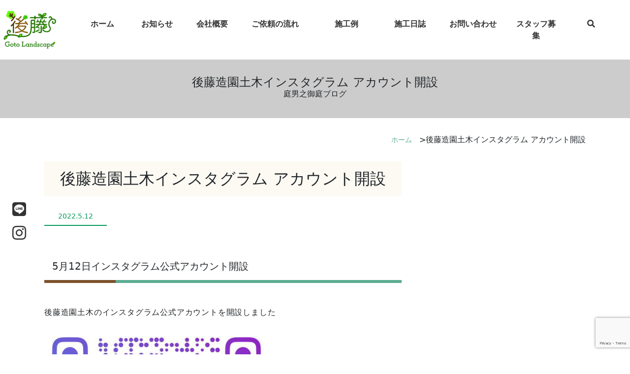

--- FILE ---
content_type: text/html; charset=UTF-8
request_url: https://e-niwa.net/%E3%82%A4%E3%83%B3%E3%82%B9%E3%82%BF%E3%82%B0%E3%83%A9%E3%83%A0-%E3%82%A2%E3%82%AB%E3%82%A6%E3%83%B3%E3%83%88%E9%96%8B%E8%A8%AD/
body_size: 11193
content:
<!DOCTYPE html>
<html lang="ja">
<head>
  <meta charset="UTF-8">
  <meta name="viewport" content="width=device-width, initial-scale=1.0">
		<link rel="stylesheet" href="https://e-niwa.net/wp-content/themes/gotouwp/css/reset.css">
  <link rel="stylesheet" href="https://e-niwa.net/wp-content/themes/gotouwp/style.css?20260116075805">
  <link rel="stylesheet" href="https://e-niwa.net/wp-content/themes/gotouwp/css/slick-theme.css">
  <link rel="stylesheet" href="https://e-niwa.net/wp-content/themes/gotouwp/css/slick.css">
  <link rel="stylesheet" href="https://e-niwa.net/wp-content/themes/gotouwp/css/megamenu_style.css">
<link href="https://use.fontawesome.com/releases/v5.6.1/css/all.css" rel="stylesheet">
<link rel="stylesheet" type="text/css" href="https://cdnjs.cloudflare.com/ajax/libs/Modaal/0.4.4/css/modaal.min.css">
<link rel="stylesheet" id="onepress-fa-css" href="https://e-niwa.net/wp-content/themes/gotouwp/css/font-awesome.min.css" />
<title>後藤造園土木インスタグラム アカウント開設 | 後藤造園土木</title>
<meta name='robots' content='max-image-preview:large' />
<link rel='dns-prefetch' href='//ajax.googleapis.com' />
<link rel="alternate" type="application/rss+xml" title="後藤造園土木 &raquo; フィード" href="https://e-niwa.net/feed/" />
<link rel="alternate" type="application/rss+xml" title="後藤造園土木 &raquo; コメントフィード" href="https://e-niwa.net/comments/feed/" />
<link rel="alternate" type="application/rss+xml" title="後藤造園土木 &raquo; 後藤造園土木インスタグラム アカウント開設 のコメントのフィード" href="https://e-niwa.net/%e3%82%a4%e3%83%b3%e3%82%b9%e3%82%bf%e3%82%b0%e3%83%a9%e3%83%a0-%e3%82%a2%e3%82%ab%e3%82%a6%e3%83%b3%e3%83%88%e9%96%8b%e8%a8%ad/feed/" />
<link rel="alternate" title="oEmbed (JSON)" type="application/json+oembed" href="https://e-niwa.net/wp-json/oembed/1.0/embed?url=https%3A%2F%2Fe-niwa.net%2F%25e3%2582%25a4%25e3%2583%25b3%25e3%2582%25b9%25e3%2582%25bf%25e3%2582%25b0%25e3%2583%25a9%25e3%2583%25a0-%25e3%2582%25a2%25e3%2582%25ab%25e3%2582%25a6%25e3%2583%25b3%25e3%2583%2588%25e9%2596%258b%25e8%25a8%25ad%2F" />
<link rel="alternate" title="oEmbed (XML)" type="text/xml+oembed" href="https://e-niwa.net/wp-json/oembed/1.0/embed?url=https%3A%2F%2Fe-niwa.net%2F%25e3%2582%25a4%25e3%2583%25b3%25e3%2582%25b9%25e3%2582%25bf%25e3%2582%25b0%25e3%2583%25a9%25e3%2583%25a0-%25e3%2582%25a2%25e3%2582%25ab%25e3%2582%25a6%25e3%2583%25b3%25e3%2583%2588%25e9%2596%258b%25e8%25a8%25ad%2F&#038;format=xml" />

<!-- SEO SIMPLE PACK 3.5.2 -->
<meta name="description" content="5月12日インスタグラム公式アカウント開設 後藤造園土木のインスタグラム公式アカウントを開設しました">
<meta name="keywords" content="高槻,茨木,エクステリア,外構,剪定,庭園,リフォーム">
<link rel="canonical" href="https://e-niwa.net/%e3%82%a4%e3%83%b3%e3%82%b9%e3%82%bf%e3%82%b0%e3%83%a9%e3%83%a0-%e3%82%a2%e3%82%ab%e3%82%a6%e3%83%b3%e3%83%88%e9%96%8b%e8%a8%ad/">
<meta property="og:locale" content="ja_JP">
<meta property="og:type" content="article">
<meta property="og:image" content="https://e-niwa.net/wp-content/uploads/2022/05/instatate.jpg">
<meta property="og:title" content="後藤造園土木インスタグラム アカウント開設 | 後藤造園土木">
<meta property="og:description" content="5月12日インスタグラム公式アカウント開設 後藤造園土木のインスタグラム公式アカウントを開設しました">
<meta property="og:url" content="https://e-niwa.net/%e3%82%a4%e3%83%b3%e3%82%b9%e3%82%bf%e3%82%b0%e3%83%a9%e3%83%a0-%e3%82%a2%e3%82%ab%e3%82%a6%e3%83%b3%e3%83%88%e9%96%8b%e8%a8%ad/">
<meta property="og:site_name" content="後藤造園土木">
<meta name="twitter:card" content="summary_large_image">
<!-- / SEO SIMPLE PACK -->

<style id='wp-img-auto-sizes-contain-inline-css' type='text/css'>
img:is([sizes=auto i],[sizes^="auto," i]){contain-intrinsic-size:3000px 1500px}
/*# sourceURL=wp-img-auto-sizes-contain-inline-css */
</style>
<style id='wp-emoji-styles-inline-css' type='text/css'>

	img.wp-smiley, img.emoji {
		display: inline !important;
		border: none !important;
		box-shadow: none !important;
		height: 1em !important;
		width: 1em !important;
		margin: 0 0.07em !important;
		vertical-align: -0.1em !important;
		background: none !important;
		padding: 0 !important;
	}
/*# sourceURL=wp-emoji-styles-inline-css */
</style>
<style id='wp-block-library-inline-css' type='text/css'>
:root{--wp-block-synced-color:#7a00df;--wp-block-synced-color--rgb:122,0,223;--wp-bound-block-color:var(--wp-block-synced-color);--wp-editor-canvas-background:#ddd;--wp-admin-theme-color:#007cba;--wp-admin-theme-color--rgb:0,124,186;--wp-admin-theme-color-darker-10:#006ba1;--wp-admin-theme-color-darker-10--rgb:0,107,160.5;--wp-admin-theme-color-darker-20:#005a87;--wp-admin-theme-color-darker-20--rgb:0,90,135;--wp-admin-border-width-focus:2px}@media (min-resolution:192dpi){:root{--wp-admin-border-width-focus:1.5px}}.wp-element-button{cursor:pointer}:root .has-very-light-gray-background-color{background-color:#eee}:root .has-very-dark-gray-background-color{background-color:#313131}:root .has-very-light-gray-color{color:#eee}:root .has-very-dark-gray-color{color:#313131}:root .has-vivid-green-cyan-to-vivid-cyan-blue-gradient-background{background:linear-gradient(135deg,#00d084,#0693e3)}:root .has-purple-crush-gradient-background{background:linear-gradient(135deg,#34e2e4,#4721fb 50%,#ab1dfe)}:root .has-hazy-dawn-gradient-background{background:linear-gradient(135deg,#faaca8,#dad0ec)}:root .has-subdued-olive-gradient-background{background:linear-gradient(135deg,#fafae1,#67a671)}:root .has-atomic-cream-gradient-background{background:linear-gradient(135deg,#fdd79a,#004a59)}:root .has-nightshade-gradient-background{background:linear-gradient(135deg,#330968,#31cdcf)}:root .has-midnight-gradient-background{background:linear-gradient(135deg,#020381,#2874fc)}:root{--wp--preset--font-size--normal:16px;--wp--preset--font-size--huge:42px}.has-regular-font-size{font-size:1em}.has-larger-font-size{font-size:2.625em}.has-normal-font-size{font-size:var(--wp--preset--font-size--normal)}.has-huge-font-size{font-size:var(--wp--preset--font-size--huge)}.has-text-align-center{text-align:center}.has-text-align-left{text-align:left}.has-text-align-right{text-align:right}.has-fit-text{white-space:nowrap!important}#end-resizable-editor-section{display:none}.aligncenter{clear:both}.items-justified-left{justify-content:flex-start}.items-justified-center{justify-content:center}.items-justified-right{justify-content:flex-end}.items-justified-space-between{justify-content:space-between}.screen-reader-text{border:0;clip-path:inset(50%);height:1px;margin:-1px;overflow:hidden;padding:0;position:absolute;width:1px;word-wrap:normal!important}.screen-reader-text:focus{background-color:#ddd;clip-path:none;color:#444;display:block;font-size:1em;height:auto;left:5px;line-height:normal;padding:15px 23px 14px;text-decoration:none;top:5px;width:auto;z-index:100000}html :where(.has-border-color){border-style:solid}html :where([style*=border-top-color]){border-top-style:solid}html :where([style*=border-right-color]){border-right-style:solid}html :where([style*=border-bottom-color]){border-bottom-style:solid}html :where([style*=border-left-color]){border-left-style:solid}html :where([style*=border-width]){border-style:solid}html :where([style*=border-top-width]){border-top-style:solid}html :where([style*=border-right-width]){border-right-style:solid}html :where([style*=border-bottom-width]){border-bottom-style:solid}html :where([style*=border-left-width]){border-left-style:solid}html :where(img[class*=wp-image-]){height:auto;max-width:100%}:where(figure){margin:0 0 1em}html :where(.is-position-sticky){--wp-admin--admin-bar--position-offset:var(--wp-admin--admin-bar--height,0px)}@media screen and (max-width:600px){html :where(.is-position-sticky){--wp-admin--admin-bar--position-offset:0px}}

/*# sourceURL=wp-block-library-inline-css */
</style><style id='global-styles-inline-css' type='text/css'>
:root{--wp--preset--aspect-ratio--square: 1;--wp--preset--aspect-ratio--4-3: 4/3;--wp--preset--aspect-ratio--3-4: 3/4;--wp--preset--aspect-ratio--3-2: 3/2;--wp--preset--aspect-ratio--2-3: 2/3;--wp--preset--aspect-ratio--16-9: 16/9;--wp--preset--aspect-ratio--9-16: 9/16;--wp--preset--color--black: #000000;--wp--preset--color--cyan-bluish-gray: #abb8c3;--wp--preset--color--white: #ffffff;--wp--preset--color--pale-pink: #f78da7;--wp--preset--color--vivid-red: #cf2e2e;--wp--preset--color--luminous-vivid-orange: #ff6900;--wp--preset--color--luminous-vivid-amber: #fcb900;--wp--preset--color--light-green-cyan: #7bdcb5;--wp--preset--color--vivid-green-cyan: #00d084;--wp--preset--color--pale-cyan-blue: #8ed1fc;--wp--preset--color--vivid-cyan-blue: #0693e3;--wp--preset--color--vivid-purple: #9b51e0;--wp--preset--gradient--vivid-cyan-blue-to-vivid-purple: linear-gradient(135deg,rgb(6,147,227) 0%,rgb(155,81,224) 100%);--wp--preset--gradient--light-green-cyan-to-vivid-green-cyan: linear-gradient(135deg,rgb(122,220,180) 0%,rgb(0,208,130) 100%);--wp--preset--gradient--luminous-vivid-amber-to-luminous-vivid-orange: linear-gradient(135deg,rgb(252,185,0) 0%,rgb(255,105,0) 100%);--wp--preset--gradient--luminous-vivid-orange-to-vivid-red: linear-gradient(135deg,rgb(255,105,0) 0%,rgb(207,46,46) 100%);--wp--preset--gradient--very-light-gray-to-cyan-bluish-gray: linear-gradient(135deg,rgb(238,238,238) 0%,rgb(169,184,195) 100%);--wp--preset--gradient--cool-to-warm-spectrum: linear-gradient(135deg,rgb(74,234,220) 0%,rgb(151,120,209) 20%,rgb(207,42,186) 40%,rgb(238,44,130) 60%,rgb(251,105,98) 80%,rgb(254,248,76) 100%);--wp--preset--gradient--blush-light-purple: linear-gradient(135deg,rgb(255,206,236) 0%,rgb(152,150,240) 100%);--wp--preset--gradient--blush-bordeaux: linear-gradient(135deg,rgb(254,205,165) 0%,rgb(254,45,45) 50%,rgb(107,0,62) 100%);--wp--preset--gradient--luminous-dusk: linear-gradient(135deg,rgb(255,203,112) 0%,rgb(199,81,192) 50%,rgb(65,88,208) 100%);--wp--preset--gradient--pale-ocean: linear-gradient(135deg,rgb(255,245,203) 0%,rgb(182,227,212) 50%,rgb(51,167,181) 100%);--wp--preset--gradient--electric-grass: linear-gradient(135deg,rgb(202,248,128) 0%,rgb(113,206,126) 100%);--wp--preset--gradient--midnight: linear-gradient(135deg,rgb(2,3,129) 0%,rgb(40,116,252) 100%);--wp--preset--font-size--small: 13px;--wp--preset--font-size--medium: 20px;--wp--preset--font-size--large: 36px;--wp--preset--font-size--x-large: 42px;--wp--preset--spacing--20: 0.44rem;--wp--preset--spacing--30: 0.67rem;--wp--preset--spacing--40: 1rem;--wp--preset--spacing--50: 1.5rem;--wp--preset--spacing--60: 2.25rem;--wp--preset--spacing--70: 3.38rem;--wp--preset--spacing--80: 5.06rem;--wp--preset--shadow--natural: 6px 6px 9px rgba(0, 0, 0, 0.2);--wp--preset--shadow--deep: 12px 12px 50px rgba(0, 0, 0, 0.4);--wp--preset--shadow--sharp: 6px 6px 0px rgba(0, 0, 0, 0.2);--wp--preset--shadow--outlined: 6px 6px 0px -3px rgb(255, 255, 255), 6px 6px rgb(0, 0, 0);--wp--preset--shadow--crisp: 6px 6px 0px rgb(0, 0, 0);}:where(.is-layout-flex){gap: 0.5em;}:where(.is-layout-grid){gap: 0.5em;}body .is-layout-flex{display: flex;}.is-layout-flex{flex-wrap: wrap;align-items: center;}.is-layout-flex > :is(*, div){margin: 0;}body .is-layout-grid{display: grid;}.is-layout-grid > :is(*, div){margin: 0;}:where(.wp-block-columns.is-layout-flex){gap: 2em;}:where(.wp-block-columns.is-layout-grid){gap: 2em;}:where(.wp-block-post-template.is-layout-flex){gap: 1.25em;}:where(.wp-block-post-template.is-layout-grid){gap: 1.25em;}.has-black-color{color: var(--wp--preset--color--black) !important;}.has-cyan-bluish-gray-color{color: var(--wp--preset--color--cyan-bluish-gray) !important;}.has-white-color{color: var(--wp--preset--color--white) !important;}.has-pale-pink-color{color: var(--wp--preset--color--pale-pink) !important;}.has-vivid-red-color{color: var(--wp--preset--color--vivid-red) !important;}.has-luminous-vivid-orange-color{color: var(--wp--preset--color--luminous-vivid-orange) !important;}.has-luminous-vivid-amber-color{color: var(--wp--preset--color--luminous-vivid-amber) !important;}.has-light-green-cyan-color{color: var(--wp--preset--color--light-green-cyan) !important;}.has-vivid-green-cyan-color{color: var(--wp--preset--color--vivid-green-cyan) !important;}.has-pale-cyan-blue-color{color: var(--wp--preset--color--pale-cyan-blue) !important;}.has-vivid-cyan-blue-color{color: var(--wp--preset--color--vivid-cyan-blue) !important;}.has-vivid-purple-color{color: var(--wp--preset--color--vivid-purple) !important;}.has-black-background-color{background-color: var(--wp--preset--color--black) !important;}.has-cyan-bluish-gray-background-color{background-color: var(--wp--preset--color--cyan-bluish-gray) !important;}.has-white-background-color{background-color: var(--wp--preset--color--white) !important;}.has-pale-pink-background-color{background-color: var(--wp--preset--color--pale-pink) !important;}.has-vivid-red-background-color{background-color: var(--wp--preset--color--vivid-red) !important;}.has-luminous-vivid-orange-background-color{background-color: var(--wp--preset--color--luminous-vivid-orange) !important;}.has-luminous-vivid-amber-background-color{background-color: var(--wp--preset--color--luminous-vivid-amber) !important;}.has-light-green-cyan-background-color{background-color: var(--wp--preset--color--light-green-cyan) !important;}.has-vivid-green-cyan-background-color{background-color: var(--wp--preset--color--vivid-green-cyan) !important;}.has-pale-cyan-blue-background-color{background-color: var(--wp--preset--color--pale-cyan-blue) !important;}.has-vivid-cyan-blue-background-color{background-color: var(--wp--preset--color--vivid-cyan-blue) !important;}.has-vivid-purple-background-color{background-color: var(--wp--preset--color--vivid-purple) !important;}.has-black-border-color{border-color: var(--wp--preset--color--black) !important;}.has-cyan-bluish-gray-border-color{border-color: var(--wp--preset--color--cyan-bluish-gray) !important;}.has-white-border-color{border-color: var(--wp--preset--color--white) !important;}.has-pale-pink-border-color{border-color: var(--wp--preset--color--pale-pink) !important;}.has-vivid-red-border-color{border-color: var(--wp--preset--color--vivid-red) !important;}.has-luminous-vivid-orange-border-color{border-color: var(--wp--preset--color--luminous-vivid-orange) !important;}.has-luminous-vivid-amber-border-color{border-color: var(--wp--preset--color--luminous-vivid-amber) !important;}.has-light-green-cyan-border-color{border-color: var(--wp--preset--color--light-green-cyan) !important;}.has-vivid-green-cyan-border-color{border-color: var(--wp--preset--color--vivid-green-cyan) !important;}.has-pale-cyan-blue-border-color{border-color: var(--wp--preset--color--pale-cyan-blue) !important;}.has-vivid-cyan-blue-border-color{border-color: var(--wp--preset--color--vivid-cyan-blue) !important;}.has-vivid-purple-border-color{border-color: var(--wp--preset--color--vivid-purple) !important;}.has-vivid-cyan-blue-to-vivid-purple-gradient-background{background: var(--wp--preset--gradient--vivid-cyan-blue-to-vivid-purple) !important;}.has-light-green-cyan-to-vivid-green-cyan-gradient-background{background: var(--wp--preset--gradient--light-green-cyan-to-vivid-green-cyan) !important;}.has-luminous-vivid-amber-to-luminous-vivid-orange-gradient-background{background: var(--wp--preset--gradient--luminous-vivid-amber-to-luminous-vivid-orange) !important;}.has-luminous-vivid-orange-to-vivid-red-gradient-background{background: var(--wp--preset--gradient--luminous-vivid-orange-to-vivid-red) !important;}.has-very-light-gray-to-cyan-bluish-gray-gradient-background{background: var(--wp--preset--gradient--very-light-gray-to-cyan-bluish-gray) !important;}.has-cool-to-warm-spectrum-gradient-background{background: var(--wp--preset--gradient--cool-to-warm-spectrum) !important;}.has-blush-light-purple-gradient-background{background: var(--wp--preset--gradient--blush-light-purple) !important;}.has-blush-bordeaux-gradient-background{background: var(--wp--preset--gradient--blush-bordeaux) !important;}.has-luminous-dusk-gradient-background{background: var(--wp--preset--gradient--luminous-dusk) !important;}.has-pale-ocean-gradient-background{background: var(--wp--preset--gradient--pale-ocean) !important;}.has-electric-grass-gradient-background{background: var(--wp--preset--gradient--electric-grass) !important;}.has-midnight-gradient-background{background: var(--wp--preset--gradient--midnight) !important;}.has-small-font-size{font-size: var(--wp--preset--font-size--small) !important;}.has-medium-font-size{font-size: var(--wp--preset--font-size--medium) !important;}.has-large-font-size{font-size: var(--wp--preset--font-size--large) !important;}.has-x-large-font-size{font-size: var(--wp--preset--font-size--x-large) !important;}
/*# sourceURL=global-styles-inline-css */
</style>

<style id='classic-theme-styles-inline-css' type='text/css'>
/*! This file is auto-generated */
.wp-block-button__link{color:#fff;background-color:#32373c;border-radius:9999px;box-shadow:none;text-decoration:none;padding:calc(.667em + 2px) calc(1.333em + 2px);font-size:1.125em}.wp-block-file__button{background:#32373c;color:#fff;text-decoration:none}
/*# sourceURL=/wp-includes/css/classic-themes.min.css */
</style>
<link rel='stylesheet' id='contact-form-7-css' href='https://e-niwa.net/wp-content/plugins/contact-form-7/includes/css/styles.css?ver=6.0' type='text/css' media='all' />
<link rel='stylesheet' id='contact-form-7-confirm-css' href='https://e-niwa.net/wp-content/plugins/contact-form-7-add-confirm/includes/css/styles.css?ver=5.1' type='text/css' media='all' />
<link rel='stylesheet' id='base-style-css' href='https://e-niwa.net/wp-content/themes/gotouwp/style.css?ver=1.0' type='text/css' media='all' />
<script type="text/javascript" src="https://ajax.googleapis.com/ajax/libs/jquery/1.11.3/jquery.min.js?ver=3.3.1" id="jquery-js"></script>
<link rel="https://api.w.org/" href="https://e-niwa.net/wp-json/" /><link rel="alternate" title="JSON" type="application/json" href="https://e-niwa.net/wp-json/wp/v2/posts/1522" /><link rel="EditURI" type="application/rsd+xml" title="RSD" href="https://e-niwa.net/xmlrpc.php?rsd" />
<meta name="generator" content="WordPress 6.9" />
<link rel='shortlink' href='https://e-niwa.net/?p=1522' />
<link rel="icon" href="https://e-niwa.net/wp-content/uploads/2022/06/cropped-logo-32x32.png" sizes="32x32" />
<link rel="icon" href="https://e-niwa.net/wp-content/uploads/2022/06/cropped-logo-192x192.png" sizes="192x192" />
<link rel="apple-touch-icon" href="https://e-niwa.net/wp-content/uploads/2022/06/cropped-logo-180x180.png" />
<meta name="msapplication-TileImage" content="https://e-niwa.net/wp-content/uploads/2022/06/cropped-logo-270x270.png" />
<link href="https://fonts.googleapis.com/css2?family=Lato:wght@400;700&family=Noto+Sans+JP:wght@400;700&display=swap" rel="stylesheet">
<!-- CSS only -->
<link href="https://cdn.jsdelivr.net/npm/bootstrap@5.0.0-beta1/dist/css/bootstrap.min.css" rel="stylesheet" integrity="sha384-giJF6kkoqNQ00vy+HMDP7azOuL0xtbfIcaT9wjKHr8RbDVddVHyTfAAsrekwKmP1" crossorigin="anonymous">
<script src="//ajax.googleapis.com/ajax/libs/jquery/1.11.3/jquery.min.js"></script>
<link rel="stylesheet" href="//maxcdn.bootstrapcdn.com/font-awesome/4.5.0/css/font-awesome.min.css">

<!-- Global site tag (gtag.js) - Google Analytics -->
<script async src="https://www.googletagmanager.com/gtag/js?id=G-K9ZN2JBQWN"></script>
<script>
window.dataLayer = window.dataLayer || [];
function gtag(){dataLayer.push(arguments);}
gtag('js', new Date());

gtag('config', 'G-K9ZN2JBQWN');
</script>
	
<link rel="stylesheet" href="https://use.fontawesome.com/releases/v5.1.0/css/all.css" integrity="sha384-lKuwvrZot6UHsBSfcMvOkWwlCMgc0TaWr+30HWe3a4ltaBwTZhyTEggF5tJv8tbt" crossorigin="anonymous">
<script src="https://cdnjs.cloudflare.com/ajax/libs/Modaal/0.4.4/js/modaal.min.js"></script>
</head>
<body id="top">
<div id="wrapper">
<div class="navDrawrBtn"><span></span></div>
<header id="header" class="p-header">
<div class="container p-header-inner">
<div class="p-header__logo"><a href="https://e-niwa.net/"><img src="https://e-niwa.net/wp-content/themes/gotouwp/img/logo.jpg" alt=""></a></div>
<div class="col-12">
<nav class="navDrawr" role="tablist">
<ul>
<li class="toplink"><a href="https://e-niwa.net/" role="tab">ホーム</a></li>
<li class="toplink"><a href="https://e-niwa.net/infomation/" role="tab">お知らせ</a></li>
<li class="toplink"><a href="https://e-niwa.net/company/" role="tab">会社概要</a>
<ul class="sub" role="tabpanel">
<li><a href="https://e-niwa.net/garden/">造園管理</a></li>
<li><a href="https://e-niwa.net/exteriorremodeling/">外構リフォーム</a></li>
<li><a href="https://e-niwa.net/exteriorrwork/">エクステリア外構</a></li>
</li>
</ul>
<li class="toplink2"><a href="https://e-niwa.net/nagare/" role="tab">ご依頼の流れ</a></li>
<li class="toplink2"><a href="https://e-niwa.net/achievement/" role="tab">施工例</a>
<ul class="sub" role="tabpanel">
<li><a href="https://e-niwa.net/achievement_cat/exterior/">エクステリア外構</a></li>
<li><a href="https://e-niwa.net/achievement_cat/openexterior/">オープン外構</a></li>
<li><a href="https://e-niwa.net/achievement_cat/closedexterior/">クローズ外構</a></li>
<li><a href="https://e-niwa.net/achievement_cat/semiclosedexterior/">セミクローズ外構</a></li>
<li><a href="https://e-niwa.net/achievement_cat/exteriorremodeling/">外構リフォーム</a></li>
<li><a href="https://e-niwa.net/achievement_cat/gardenmanagement/">庭園管理</a></li>
</li>
</ul>
<li class="toplink"><a href="https://e-niwa.net/diary/" role="tab">施工日誌</a></li>
<li class="toplink2"><a href="https://e-niwa.net/contact/" role="tab">お問い合わせ</a></li>
<li class="toplink"><a href="https://e-niwa.net/recruit/" role="tab">スタッフ募集</a></li>
<li class="toplink"><a href="#search-box" class="search"><i class="fas fa-search"></i><span class="search-text">検索</span></a></li></ul></nav></div></div></header></div>

<div class="side-item">
<div class="snsLink">
<ul>
<li>
<a href="https://lin.ee/OnLikbz" target="_blank">
<span><i class="fab fa-line"></i></span>
</a>
</li>
<li>
<a href="https://www.instagram.com/gotouzouen/" target="_blank">
<span><i class="fab fa-instagram"></i></span>
</a>
</li>
</ul>
</div>
</div>

<!--サイト内検索 モーダルコンテンツ。-->
<section id="search-box" class="hide-area">
<form id="form" action="https://e-niwa.net" method="get">
  <input id="s-box" name="s" type="text" placeholder="キーワードを入力"/>
  <button type="submit" id="s-btn-area"><div id="s-btn">検索</div></button>
</form></section>  <div class="p-lower__heading l-spacer">
    <div class="l-container">
              <h1 class="p-lower__title">
        <span class="p-lower__title-text">後藤造園土木インスタグラム アカウント開設</span>
			<span class="p-lower__title-text -sub u-uppercase">庭男之御庭ブログ</span>
      </h1>
    </div>
    <!-- /container -->
  </div>
  <!-- /heading -->
  <div class="p-lowercontent">
    <div class="l-container">
      <div class="p-lowercontent__bread l-spacer -notop -minimum">
        <ul class="p-lowercontent__bread-list">
          <li class="p-lowercontent__bread-item">
            <a href="https://e-niwa.net/">
              ホーム
            </a>
          </li>
          <!-- /item -->
          <li class="p-lowercontent__bread-item -current">
              後藤造園土木インスタグラム アカウント開設          </li>
          <!-- /item -->
        </ul>
      </div>
      <!-- /bread -->
      <div class="p-lowercontent-inner">
        <main>
          <article class="p-single__article">
            <div class="p-single__article-head">
              <h2 class="p-single__article-title">
                  後藤造園土木インスタグラム アカウント開設              </h2>
              <time class="p-single__article-date">
                <span>
                  2022.5.12                </span>
              </time>
            </div>
            <!-- /head -->
            <div class="p-single__article-body">
              <p><!--ここから施工詳細--><br />
<!--↓↓↓↓↓5月12日 1列1段目↓↓↓↓↓--></p>
<div class="opengaikoubox">
<div class="opengaikouinbox2">
<h3 class="subtitle">5月12日インスタグラム公式アカウント開設</h3>
</div>
</div>
<p><!--↑↑↑↑↑5月12日 1列1段目ここまで↑↑↑↑↑--></p>
<p>後藤造園土木のインスタグラム公式アカウントを開設しました</p>
<p><a href="https://instagram.com/gotouzouen?r=nametag"><img fetchpriority="high" decoding="async" src="http://e-niwa.net/wp-content/uploads/2022/05/insta2.jpg" alt="インスタグラム 後藤造園土木" width="455" height="573" class="alignnone size-full wp-image-1512" srcset="https://e-niwa.net/wp-content/uploads/2022/05/insta2.jpg 455w, https://e-niwa.net/wp-content/uploads/2022/05/insta2-238x300.jpg 238w, https://e-niwa.net/wp-content/uploads/2022/05/insta2-185x233.jpg 185w" sizes="(max-width: 455px) 100vw, 455px" /></a></p>
            </div>
            <!-- /body -->
            <div class="p-single__article-foot">
                          <p class="p-single__article-category">カテゴリー:
                その他情報              </p>
            </div>
          </article>
          <!-- article -->
			
        </main>
        <!-- /main -->
            
      </div>
      <!-- /inner -->
    </div>
  </div>
  <!-- /lowercontent -->
  <footer class="p-footer l-spacer -nobottom">
    <div class="l-container p-footer__body">
      <div class="c-grid p-footer__body-inner">
        <div class="c-grid__item-column2 p-footer__body-item">
          <h2 class="p-footer__logo">
                <a href="https://e-niwa.net">
                  <img src="https://e-niwa.net/wp-content/themes/gotouwp/img/logo.png" alt="">
                </a>
              </h2>
          <!-- /logo -->
          <address class="p-footer__address">
			  <p class="p-footer__address-text"><b>後藤造園土木</b></p>
            <p class="p-footer__address-text">
〒569-0821<br>
大阪府高槻市津之江北町26-11<br>
TEL：072-673-1950<br>
FAX：072-673-1957<br>
携帯：090-3444-9225</p>
          </address>
          <!-- /address -->
          <div class="p-footer__schedule">
            <div class="p-footer__schedule-info">
              <p class="p-footer__shcedule-info-text">
               
                  </p>
              <p class="p-footer__shcedule-info-text">
              
                  </p>
            </div>
          </div>
          <!-- schedule -->
        </div>
        <!-- /item -->
        <div class="c-grid__item-column2 p-footer__body-item">
          <nav class="p-footer__nav">
            <h2 class="u-visually-hidden">Site Navigation</h2>
            <ul class="p-footer__nav-list">
              <li class="p-footer__nav-item">
                <a href="https://e-niwa.net">
                  ホーム
                </a>
              </li>
              <!-- /item -->
              <li class="p-footer__nav-item">
                <a href="https://e-niwa.net/infomation/">
                  お知らせ
                </a>
              </li>
				<li class="p-footer__nav-item">
<a href="https://e-niwa.net/achievement/">施工例</a>
</li>
<li class="p-footer__nav-item">
<a href="https://e-niwa.net/diary/">施工日誌ブログ</a>
</li>
              <!-- /item -->
            </ul>
            <!-- /list -->
            <ul class="p-footer__nav-list">
<li class="p-footer__nav-item">
<a href="https://e-niwa.net/company/">会社概要</a>
</li>
<li class="p-footer__nav-item">
<a href="https://e-niwa.net/privacy-policy/">プライバシーポリシー</a>
</li>
<li class="p-footer__nav-item">
<a href="https://e-niwa.net/privacy-policy/">サイトポリシー</a>
</li>
<li class="p-footer__nav-item">
<a href="https://e-niwa.net/sitemap/">サイトマップ</a>
</li>
</ul>
           
<ul class="p-footer__nav-list">
<li class="p-footer__nav-item">
<a href="https://e-niwa.net/nagare/">ご依頼の流れ</a>
</li>
<li class="p-footer__nav-item">
<a href="https://e-niwa.net/company/#area">対応エリア</a>
</li>
<li class="p-footer__nav-item">
<a href="https://e-niwa.net/#service">施工内容</a>
</li>
<li class="p-footer__nav-item">
<a href="https://e-niwa.net/products/">取扱製品一覧</a>
</li>
	
	
	

</ul>

<ul class="p-footer__nav-list">
<li class="p-footer__nav-item">
<a href="https://e-niwa.net/contact/">お問い合わせ</a>
</li>
<li class="p-footer__nav-item">
<a href="https://e-niwa.net/contact/">無料お見積り</a>
</li>
<li class="p-footer__nav-item">
<a href="https://e-niwa.net/recruit/">スタッフ募集</a>
</li>

</ul>
</nav>
<!-- /nav -->
        </div>
        <!-- /item -->
      </div>
    </div>
    <!-- /footer__body -->
    <div class="p-footer__foot">
      <div class="p-footer__copy">
		  <small lang="en">
          ©2021 高槻市・茨木市でエクステリア工事・外構工事なら後藤造園土木 All Rights Reserved.
        </small>
      </div>
    </div>
    <!-- /footer__foot -->
  </footer>
  <!-- /footer -->

  <script type="speculationrules">
{"prefetch":[{"source":"document","where":{"and":[{"href_matches":"/*"},{"not":{"href_matches":["/wp-*.php","/wp-admin/*","/wp-content/uploads/*","/wp-content/*","/wp-content/plugins/*","/wp-content/themes/gotouwp/*","/*\\?(.+)"]}},{"not":{"selector_matches":"a[rel~=\"nofollow\"]"}},{"not":{"selector_matches":".no-prefetch, .no-prefetch a"}}]},"eagerness":"conservative"}]}
</script>
<script type="text/javascript" src="https://e-niwa.net/wp-includes/js/dist/hooks.min.js?ver=dd5603f07f9220ed27f1" id="wp-hooks-js"></script>
<script type="text/javascript" src="https://e-niwa.net/wp-includes/js/dist/i18n.min.js?ver=c26c3dc7bed366793375" id="wp-i18n-js"></script>
<script type="text/javascript" id="wp-i18n-js-after">
/* <![CDATA[ */
wp.i18n.setLocaleData( { 'text direction\u0004ltr': [ 'ltr' ] } );
//# sourceURL=wp-i18n-js-after
/* ]]> */
</script>
<script type="text/javascript" src="https://e-niwa.net/wp-content/plugins/contact-form-7/includes/swv/js/index.js?ver=6.0" id="swv-js"></script>
<script type="text/javascript" id="contact-form-7-js-translations">
/* <![CDATA[ */
( function( domain, translations ) {
	var localeData = translations.locale_data[ domain ] || translations.locale_data.messages;
	localeData[""].domain = domain;
	wp.i18n.setLocaleData( localeData, domain );
} )( "contact-form-7", {"translation-revision-date":"2024-11-05 02:21:01+0000","generator":"GlotPress\/4.0.1","domain":"messages","locale_data":{"messages":{"":{"domain":"messages","plural-forms":"nplurals=1; plural=0;","lang":"ja_JP"},"This contact form is placed in the wrong place.":["\u3053\u306e\u30b3\u30f3\u30bf\u30af\u30c8\u30d5\u30a9\u30fc\u30e0\u306f\u9593\u9055\u3063\u305f\u4f4d\u7f6e\u306b\u7f6e\u304b\u308c\u3066\u3044\u307e\u3059\u3002"],"Error:":["\u30a8\u30e9\u30fc:"]}},"comment":{"reference":"includes\/js\/index.js"}} );
//# sourceURL=contact-form-7-js-translations
/* ]]> */
</script>
<script type="text/javascript" id="contact-form-7-js-before">
/* <![CDATA[ */
var wpcf7 = {
    "api": {
        "root": "https:\/\/e-niwa.net\/wp-json\/",
        "namespace": "contact-form-7\/v1"
    }
};
//# sourceURL=contact-form-7-js-before
/* ]]> */
</script>
<script type="text/javascript" src="https://e-niwa.net/wp-content/plugins/contact-form-7/includes/js/index.js?ver=6.0" id="contact-form-7-js"></script>
<script type="text/javascript" src="https://e-niwa.net/wp-includes/js/jquery/jquery.form.min.js?ver=4.3.0" id="jquery-form-js"></script>
<script type="text/javascript" src="https://e-niwa.net/wp-content/plugins/contact-form-7-add-confirm/includes/js/scripts.js?ver=5.1" id="contact-form-7-confirm-js"></script>
<script type="text/javascript" src="https://e-niwa.net/wp-content/themes/gotouwp/js/slider.js" id="js-slider-js"></script>
<script type="text/javascript" src="https://e-niwa.net/wp-content/themes/gotouwp/js/slick.min.js" id="js-slick-js"></script>
<script type="text/javascript" src="https://e-niwa.net/wp-content/themes/gotouwp/js/header_fix.js" id="header_fix-js"></script>
<script type="text/javascript" src="https://e-niwa.net/wp-content/themes/gotouwp/js/megamenu.js" id="megamenu-js"></script>
<script type="text/javascript" src="https://www.google.com/recaptcha/api.js?render=6LdWu-ApAAAAAM4APB8bhqNOp-BdtqMAvu83sO52&amp;ver=3.0" id="google-recaptcha-js"></script>
<script type="text/javascript" src="https://e-niwa.net/wp-includes/js/dist/vendor/wp-polyfill.min.js?ver=3.15.0" id="wp-polyfill-js"></script>
<script type="text/javascript" id="wpcf7-recaptcha-js-before">
/* <![CDATA[ */
var wpcf7_recaptcha = {
    "sitekey": "6LdWu-ApAAAAAM4APB8bhqNOp-BdtqMAvu83sO52",
    "actions": {
        "homepage": "homepage",
        "contactform": "contactform"
    }
};
//# sourceURL=wpcf7-recaptcha-js-before
/* ]]> */
</script>
<script type="text/javascript" src="https://e-niwa.net/wp-content/plugins/contact-form-7/modules/recaptcha/index.js?ver=6.0" id="wpcf7-recaptcha-js"></script>
<script id="wp-emoji-settings" type="application/json">
{"baseUrl":"https://s.w.org/images/core/emoji/17.0.2/72x72/","ext":".png","svgUrl":"https://s.w.org/images/core/emoji/17.0.2/svg/","svgExt":".svg","source":{"concatemoji":"https://e-niwa.net/wp-includes/js/wp-emoji-release.min.js?ver=6.9"}}
</script>
<script type="module">
/* <![CDATA[ */
/*! This file is auto-generated */
const a=JSON.parse(document.getElementById("wp-emoji-settings").textContent),o=(window._wpemojiSettings=a,"wpEmojiSettingsSupports"),s=["flag","emoji"];function i(e){try{var t={supportTests:e,timestamp:(new Date).valueOf()};sessionStorage.setItem(o,JSON.stringify(t))}catch(e){}}function c(e,t,n){e.clearRect(0,0,e.canvas.width,e.canvas.height),e.fillText(t,0,0);t=new Uint32Array(e.getImageData(0,0,e.canvas.width,e.canvas.height).data);e.clearRect(0,0,e.canvas.width,e.canvas.height),e.fillText(n,0,0);const a=new Uint32Array(e.getImageData(0,0,e.canvas.width,e.canvas.height).data);return t.every((e,t)=>e===a[t])}function p(e,t){e.clearRect(0,0,e.canvas.width,e.canvas.height),e.fillText(t,0,0);var n=e.getImageData(16,16,1,1);for(let e=0;e<n.data.length;e++)if(0!==n.data[e])return!1;return!0}function u(e,t,n,a){switch(t){case"flag":return n(e,"\ud83c\udff3\ufe0f\u200d\u26a7\ufe0f","\ud83c\udff3\ufe0f\u200b\u26a7\ufe0f")?!1:!n(e,"\ud83c\udde8\ud83c\uddf6","\ud83c\udde8\u200b\ud83c\uddf6")&&!n(e,"\ud83c\udff4\udb40\udc67\udb40\udc62\udb40\udc65\udb40\udc6e\udb40\udc67\udb40\udc7f","\ud83c\udff4\u200b\udb40\udc67\u200b\udb40\udc62\u200b\udb40\udc65\u200b\udb40\udc6e\u200b\udb40\udc67\u200b\udb40\udc7f");case"emoji":return!a(e,"\ud83e\u1fac8")}return!1}function f(e,t,n,a){let r;const o=(r="undefined"!=typeof WorkerGlobalScope&&self instanceof WorkerGlobalScope?new OffscreenCanvas(300,150):document.createElement("canvas")).getContext("2d",{willReadFrequently:!0}),s=(o.textBaseline="top",o.font="600 32px Arial",{});return e.forEach(e=>{s[e]=t(o,e,n,a)}),s}function r(e){var t=document.createElement("script");t.src=e,t.defer=!0,document.head.appendChild(t)}a.supports={everything:!0,everythingExceptFlag:!0},new Promise(t=>{let n=function(){try{var e=JSON.parse(sessionStorage.getItem(o));if("object"==typeof e&&"number"==typeof e.timestamp&&(new Date).valueOf()<e.timestamp+604800&&"object"==typeof e.supportTests)return e.supportTests}catch(e){}return null}();if(!n){if("undefined"!=typeof Worker&&"undefined"!=typeof OffscreenCanvas&&"undefined"!=typeof URL&&URL.createObjectURL&&"undefined"!=typeof Blob)try{var e="postMessage("+f.toString()+"("+[JSON.stringify(s),u.toString(),c.toString(),p.toString()].join(",")+"));",a=new Blob([e],{type:"text/javascript"});const r=new Worker(URL.createObjectURL(a),{name:"wpTestEmojiSupports"});return void(r.onmessage=e=>{i(n=e.data),r.terminate(),t(n)})}catch(e){}i(n=f(s,u,c,p))}t(n)}).then(e=>{for(const n in e)a.supports[n]=e[n],a.supports.everything=a.supports.everything&&a.supports[n],"flag"!==n&&(a.supports.everythingExceptFlag=a.supports.everythingExceptFlag&&a.supports[n]);var t;a.supports.everythingExceptFlag=a.supports.everythingExceptFlag&&!a.supports.flag,a.supports.everything||((t=a.source||{}).concatemoji?r(t.concatemoji):t.wpemoji&&t.twemoji&&(r(t.twemoji),r(t.wpemoji)))});
//# sourceURL=https://e-niwa.net/wp-includes/js/wp-emoji-loader.min.js
/* ]]> */
</script>
</body>

<script>
$(function(){
  $('.sekouboxcontent:not(.sekouboxcontent:first-of-type)').css('display','none');//一番上の要素以外を非表示
  $('.morebtn').nextAll('.morebtn').css('display','none');//ボタンを非表示
  $('.morebtn').on('click', function() {
    $(this).css('display','none');//押したボタンを非表示
    $(this).next('.sekouboxcontent').slideDown('fast');
    $(this).nextAll('.morebtn:first').css('display','inline-block'); //次のボタンを表示
  });
});
</script>

<script>
$(function () {
    var $nav    = $('.navDrawr');
    var $navBtn = $('.navDrawrBtn');
    var $speed  = 300;
    var $navW   = 270;
     
    //サブメニューを非表示に
    $nav.find('.sub').hide();
      
    //hover時の挙動
        $nav.find('li').hover(function(){
            // PC表示時（ハンバーガーボタン非表示時）のみにプルダウンを限定
            if ($('.navDrawrBtn span').css('display') !== 'block'){
                //li要素にhoverした時に.subがあれば実行する
                if( $(this).find('.sub').length && !$nav.hasClass('open') ){
                        $(this).find('.sub').slideDown();
                }
            }
        },function(){
            // PC表示時（ハンバーガーボタン非表示時）のみにプルダウンを限定
            if ($('.navDrawrBtn span').css('display') !== 'block'){
                if(!$nav.hasClass('open')) {
                    $(this).find('.sub').stop(true).slideUp();
                }
            }
        });
     
    //ドロワーに関連した記述(PCでもドロワーが動作するようにtouchend→clickに変更)
    $('body').on('click','.navDrawrBtn span',function(){
        drawerFunc();
    });
     
    $('body').on('click','.overlay',function(){
        drawerFunc();
    });
     
     
    function drawerFunc(){
        if( $('body').hasClass('menuOpen') ){
            $('body').removeClass('menuOpen');
            $nav.animate({right:-1*$navW},$speed,'swing');
            $('.overlay').fadeOut($speed);
        }else{
            $('body').addClass('menuOpen');
            if(!$('.overlay').length){
                $('#wrapper').prepend('<div class="overlay"></div>');
            }
            $nav.animate({right:0},$speed,'swing');
            $('.overlay').fadeIn($speed);
        }
    }
});
</script>
<script>
	$(function () {
		// サイト内検索のモーダル
		$(".search").modaal({
			overlay_close:true,//モーダル背景クリック時に閉じるか
			before_open:function(){// モーダルが開く前に行う動作
				$('html').css('overflow-y','hidden');/*縦スクロールバーを出さない*/
			},
			after_close:function(){// モーダルが閉じた後に行う動作
				$('html').css('overflow-y','scroll');/*縦スクロールバーを出す*/
			}
		});	
	});
</script>
<script>
$(function () {
	// 施工例のモーダル
	$(".gallery").modaal({
		type: 'image',
		overlay_close:true,//モーダル背景クリック時に閉じるか
		before_open:function(){// モーダルが開く前に行う動作
			$('html').css('overflow-y','hidden');/*縦スクロールバーを出さない*/
		},
		after_close:function(){// モーダルが閉じた後に行う動作
			$('html').css('overflow-y','scroll');/*縦スクロールバーを出す*/
		}
	});
});
</script>
</html>


--- FILE ---
content_type: text/html; charset=utf-8
request_url: https://www.google.com/recaptcha/api2/anchor?ar=1&k=6LdWu-ApAAAAAM4APB8bhqNOp-BdtqMAvu83sO52&co=aHR0cHM6Ly9lLW5pd2EubmV0OjQ0Mw..&hl=en&v=PoyoqOPhxBO7pBk68S4YbpHZ&size=invisible&anchor-ms=20000&execute-ms=30000&cb=kg3l172ixnqo
body_size: 48628
content:
<!DOCTYPE HTML><html dir="ltr" lang="en"><head><meta http-equiv="Content-Type" content="text/html; charset=UTF-8">
<meta http-equiv="X-UA-Compatible" content="IE=edge">
<title>reCAPTCHA</title>
<style type="text/css">
/* cyrillic-ext */
@font-face {
  font-family: 'Roboto';
  font-style: normal;
  font-weight: 400;
  font-stretch: 100%;
  src: url(//fonts.gstatic.com/s/roboto/v48/KFO7CnqEu92Fr1ME7kSn66aGLdTylUAMa3GUBHMdazTgWw.woff2) format('woff2');
  unicode-range: U+0460-052F, U+1C80-1C8A, U+20B4, U+2DE0-2DFF, U+A640-A69F, U+FE2E-FE2F;
}
/* cyrillic */
@font-face {
  font-family: 'Roboto';
  font-style: normal;
  font-weight: 400;
  font-stretch: 100%;
  src: url(//fonts.gstatic.com/s/roboto/v48/KFO7CnqEu92Fr1ME7kSn66aGLdTylUAMa3iUBHMdazTgWw.woff2) format('woff2');
  unicode-range: U+0301, U+0400-045F, U+0490-0491, U+04B0-04B1, U+2116;
}
/* greek-ext */
@font-face {
  font-family: 'Roboto';
  font-style: normal;
  font-weight: 400;
  font-stretch: 100%;
  src: url(//fonts.gstatic.com/s/roboto/v48/KFO7CnqEu92Fr1ME7kSn66aGLdTylUAMa3CUBHMdazTgWw.woff2) format('woff2');
  unicode-range: U+1F00-1FFF;
}
/* greek */
@font-face {
  font-family: 'Roboto';
  font-style: normal;
  font-weight: 400;
  font-stretch: 100%;
  src: url(//fonts.gstatic.com/s/roboto/v48/KFO7CnqEu92Fr1ME7kSn66aGLdTylUAMa3-UBHMdazTgWw.woff2) format('woff2');
  unicode-range: U+0370-0377, U+037A-037F, U+0384-038A, U+038C, U+038E-03A1, U+03A3-03FF;
}
/* math */
@font-face {
  font-family: 'Roboto';
  font-style: normal;
  font-weight: 400;
  font-stretch: 100%;
  src: url(//fonts.gstatic.com/s/roboto/v48/KFO7CnqEu92Fr1ME7kSn66aGLdTylUAMawCUBHMdazTgWw.woff2) format('woff2');
  unicode-range: U+0302-0303, U+0305, U+0307-0308, U+0310, U+0312, U+0315, U+031A, U+0326-0327, U+032C, U+032F-0330, U+0332-0333, U+0338, U+033A, U+0346, U+034D, U+0391-03A1, U+03A3-03A9, U+03B1-03C9, U+03D1, U+03D5-03D6, U+03F0-03F1, U+03F4-03F5, U+2016-2017, U+2034-2038, U+203C, U+2040, U+2043, U+2047, U+2050, U+2057, U+205F, U+2070-2071, U+2074-208E, U+2090-209C, U+20D0-20DC, U+20E1, U+20E5-20EF, U+2100-2112, U+2114-2115, U+2117-2121, U+2123-214F, U+2190, U+2192, U+2194-21AE, U+21B0-21E5, U+21F1-21F2, U+21F4-2211, U+2213-2214, U+2216-22FF, U+2308-230B, U+2310, U+2319, U+231C-2321, U+2336-237A, U+237C, U+2395, U+239B-23B7, U+23D0, U+23DC-23E1, U+2474-2475, U+25AF, U+25B3, U+25B7, U+25BD, U+25C1, U+25CA, U+25CC, U+25FB, U+266D-266F, U+27C0-27FF, U+2900-2AFF, U+2B0E-2B11, U+2B30-2B4C, U+2BFE, U+3030, U+FF5B, U+FF5D, U+1D400-1D7FF, U+1EE00-1EEFF;
}
/* symbols */
@font-face {
  font-family: 'Roboto';
  font-style: normal;
  font-weight: 400;
  font-stretch: 100%;
  src: url(//fonts.gstatic.com/s/roboto/v48/KFO7CnqEu92Fr1ME7kSn66aGLdTylUAMaxKUBHMdazTgWw.woff2) format('woff2');
  unicode-range: U+0001-000C, U+000E-001F, U+007F-009F, U+20DD-20E0, U+20E2-20E4, U+2150-218F, U+2190, U+2192, U+2194-2199, U+21AF, U+21E6-21F0, U+21F3, U+2218-2219, U+2299, U+22C4-22C6, U+2300-243F, U+2440-244A, U+2460-24FF, U+25A0-27BF, U+2800-28FF, U+2921-2922, U+2981, U+29BF, U+29EB, U+2B00-2BFF, U+4DC0-4DFF, U+FFF9-FFFB, U+10140-1018E, U+10190-1019C, U+101A0, U+101D0-101FD, U+102E0-102FB, U+10E60-10E7E, U+1D2C0-1D2D3, U+1D2E0-1D37F, U+1F000-1F0FF, U+1F100-1F1AD, U+1F1E6-1F1FF, U+1F30D-1F30F, U+1F315, U+1F31C, U+1F31E, U+1F320-1F32C, U+1F336, U+1F378, U+1F37D, U+1F382, U+1F393-1F39F, U+1F3A7-1F3A8, U+1F3AC-1F3AF, U+1F3C2, U+1F3C4-1F3C6, U+1F3CA-1F3CE, U+1F3D4-1F3E0, U+1F3ED, U+1F3F1-1F3F3, U+1F3F5-1F3F7, U+1F408, U+1F415, U+1F41F, U+1F426, U+1F43F, U+1F441-1F442, U+1F444, U+1F446-1F449, U+1F44C-1F44E, U+1F453, U+1F46A, U+1F47D, U+1F4A3, U+1F4B0, U+1F4B3, U+1F4B9, U+1F4BB, U+1F4BF, U+1F4C8-1F4CB, U+1F4D6, U+1F4DA, U+1F4DF, U+1F4E3-1F4E6, U+1F4EA-1F4ED, U+1F4F7, U+1F4F9-1F4FB, U+1F4FD-1F4FE, U+1F503, U+1F507-1F50B, U+1F50D, U+1F512-1F513, U+1F53E-1F54A, U+1F54F-1F5FA, U+1F610, U+1F650-1F67F, U+1F687, U+1F68D, U+1F691, U+1F694, U+1F698, U+1F6AD, U+1F6B2, U+1F6B9-1F6BA, U+1F6BC, U+1F6C6-1F6CF, U+1F6D3-1F6D7, U+1F6E0-1F6EA, U+1F6F0-1F6F3, U+1F6F7-1F6FC, U+1F700-1F7FF, U+1F800-1F80B, U+1F810-1F847, U+1F850-1F859, U+1F860-1F887, U+1F890-1F8AD, U+1F8B0-1F8BB, U+1F8C0-1F8C1, U+1F900-1F90B, U+1F93B, U+1F946, U+1F984, U+1F996, U+1F9E9, U+1FA00-1FA6F, U+1FA70-1FA7C, U+1FA80-1FA89, U+1FA8F-1FAC6, U+1FACE-1FADC, U+1FADF-1FAE9, U+1FAF0-1FAF8, U+1FB00-1FBFF;
}
/* vietnamese */
@font-face {
  font-family: 'Roboto';
  font-style: normal;
  font-weight: 400;
  font-stretch: 100%;
  src: url(//fonts.gstatic.com/s/roboto/v48/KFO7CnqEu92Fr1ME7kSn66aGLdTylUAMa3OUBHMdazTgWw.woff2) format('woff2');
  unicode-range: U+0102-0103, U+0110-0111, U+0128-0129, U+0168-0169, U+01A0-01A1, U+01AF-01B0, U+0300-0301, U+0303-0304, U+0308-0309, U+0323, U+0329, U+1EA0-1EF9, U+20AB;
}
/* latin-ext */
@font-face {
  font-family: 'Roboto';
  font-style: normal;
  font-weight: 400;
  font-stretch: 100%;
  src: url(//fonts.gstatic.com/s/roboto/v48/KFO7CnqEu92Fr1ME7kSn66aGLdTylUAMa3KUBHMdazTgWw.woff2) format('woff2');
  unicode-range: U+0100-02BA, U+02BD-02C5, U+02C7-02CC, U+02CE-02D7, U+02DD-02FF, U+0304, U+0308, U+0329, U+1D00-1DBF, U+1E00-1E9F, U+1EF2-1EFF, U+2020, U+20A0-20AB, U+20AD-20C0, U+2113, U+2C60-2C7F, U+A720-A7FF;
}
/* latin */
@font-face {
  font-family: 'Roboto';
  font-style: normal;
  font-weight: 400;
  font-stretch: 100%;
  src: url(//fonts.gstatic.com/s/roboto/v48/KFO7CnqEu92Fr1ME7kSn66aGLdTylUAMa3yUBHMdazQ.woff2) format('woff2');
  unicode-range: U+0000-00FF, U+0131, U+0152-0153, U+02BB-02BC, U+02C6, U+02DA, U+02DC, U+0304, U+0308, U+0329, U+2000-206F, U+20AC, U+2122, U+2191, U+2193, U+2212, U+2215, U+FEFF, U+FFFD;
}
/* cyrillic-ext */
@font-face {
  font-family: 'Roboto';
  font-style: normal;
  font-weight: 500;
  font-stretch: 100%;
  src: url(//fonts.gstatic.com/s/roboto/v48/KFO7CnqEu92Fr1ME7kSn66aGLdTylUAMa3GUBHMdazTgWw.woff2) format('woff2');
  unicode-range: U+0460-052F, U+1C80-1C8A, U+20B4, U+2DE0-2DFF, U+A640-A69F, U+FE2E-FE2F;
}
/* cyrillic */
@font-face {
  font-family: 'Roboto';
  font-style: normal;
  font-weight: 500;
  font-stretch: 100%;
  src: url(//fonts.gstatic.com/s/roboto/v48/KFO7CnqEu92Fr1ME7kSn66aGLdTylUAMa3iUBHMdazTgWw.woff2) format('woff2');
  unicode-range: U+0301, U+0400-045F, U+0490-0491, U+04B0-04B1, U+2116;
}
/* greek-ext */
@font-face {
  font-family: 'Roboto';
  font-style: normal;
  font-weight: 500;
  font-stretch: 100%;
  src: url(//fonts.gstatic.com/s/roboto/v48/KFO7CnqEu92Fr1ME7kSn66aGLdTylUAMa3CUBHMdazTgWw.woff2) format('woff2');
  unicode-range: U+1F00-1FFF;
}
/* greek */
@font-face {
  font-family: 'Roboto';
  font-style: normal;
  font-weight: 500;
  font-stretch: 100%;
  src: url(//fonts.gstatic.com/s/roboto/v48/KFO7CnqEu92Fr1ME7kSn66aGLdTylUAMa3-UBHMdazTgWw.woff2) format('woff2');
  unicode-range: U+0370-0377, U+037A-037F, U+0384-038A, U+038C, U+038E-03A1, U+03A3-03FF;
}
/* math */
@font-face {
  font-family: 'Roboto';
  font-style: normal;
  font-weight: 500;
  font-stretch: 100%;
  src: url(//fonts.gstatic.com/s/roboto/v48/KFO7CnqEu92Fr1ME7kSn66aGLdTylUAMawCUBHMdazTgWw.woff2) format('woff2');
  unicode-range: U+0302-0303, U+0305, U+0307-0308, U+0310, U+0312, U+0315, U+031A, U+0326-0327, U+032C, U+032F-0330, U+0332-0333, U+0338, U+033A, U+0346, U+034D, U+0391-03A1, U+03A3-03A9, U+03B1-03C9, U+03D1, U+03D5-03D6, U+03F0-03F1, U+03F4-03F5, U+2016-2017, U+2034-2038, U+203C, U+2040, U+2043, U+2047, U+2050, U+2057, U+205F, U+2070-2071, U+2074-208E, U+2090-209C, U+20D0-20DC, U+20E1, U+20E5-20EF, U+2100-2112, U+2114-2115, U+2117-2121, U+2123-214F, U+2190, U+2192, U+2194-21AE, U+21B0-21E5, U+21F1-21F2, U+21F4-2211, U+2213-2214, U+2216-22FF, U+2308-230B, U+2310, U+2319, U+231C-2321, U+2336-237A, U+237C, U+2395, U+239B-23B7, U+23D0, U+23DC-23E1, U+2474-2475, U+25AF, U+25B3, U+25B7, U+25BD, U+25C1, U+25CA, U+25CC, U+25FB, U+266D-266F, U+27C0-27FF, U+2900-2AFF, U+2B0E-2B11, U+2B30-2B4C, U+2BFE, U+3030, U+FF5B, U+FF5D, U+1D400-1D7FF, U+1EE00-1EEFF;
}
/* symbols */
@font-face {
  font-family: 'Roboto';
  font-style: normal;
  font-weight: 500;
  font-stretch: 100%;
  src: url(//fonts.gstatic.com/s/roboto/v48/KFO7CnqEu92Fr1ME7kSn66aGLdTylUAMaxKUBHMdazTgWw.woff2) format('woff2');
  unicode-range: U+0001-000C, U+000E-001F, U+007F-009F, U+20DD-20E0, U+20E2-20E4, U+2150-218F, U+2190, U+2192, U+2194-2199, U+21AF, U+21E6-21F0, U+21F3, U+2218-2219, U+2299, U+22C4-22C6, U+2300-243F, U+2440-244A, U+2460-24FF, U+25A0-27BF, U+2800-28FF, U+2921-2922, U+2981, U+29BF, U+29EB, U+2B00-2BFF, U+4DC0-4DFF, U+FFF9-FFFB, U+10140-1018E, U+10190-1019C, U+101A0, U+101D0-101FD, U+102E0-102FB, U+10E60-10E7E, U+1D2C0-1D2D3, U+1D2E0-1D37F, U+1F000-1F0FF, U+1F100-1F1AD, U+1F1E6-1F1FF, U+1F30D-1F30F, U+1F315, U+1F31C, U+1F31E, U+1F320-1F32C, U+1F336, U+1F378, U+1F37D, U+1F382, U+1F393-1F39F, U+1F3A7-1F3A8, U+1F3AC-1F3AF, U+1F3C2, U+1F3C4-1F3C6, U+1F3CA-1F3CE, U+1F3D4-1F3E0, U+1F3ED, U+1F3F1-1F3F3, U+1F3F5-1F3F7, U+1F408, U+1F415, U+1F41F, U+1F426, U+1F43F, U+1F441-1F442, U+1F444, U+1F446-1F449, U+1F44C-1F44E, U+1F453, U+1F46A, U+1F47D, U+1F4A3, U+1F4B0, U+1F4B3, U+1F4B9, U+1F4BB, U+1F4BF, U+1F4C8-1F4CB, U+1F4D6, U+1F4DA, U+1F4DF, U+1F4E3-1F4E6, U+1F4EA-1F4ED, U+1F4F7, U+1F4F9-1F4FB, U+1F4FD-1F4FE, U+1F503, U+1F507-1F50B, U+1F50D, U+1F512-1F513, U+1F53E-1F54A, U+1F54F-1F5FA, U+1F610, U+1F650-1F67F, U+1F687, U+1F68D, U+1F691, U+1F694, U+1F698, U+1F6AD, U+1F6B2, U+1F6B9-1F6BA, U+1F6BC, U+1F6C6-1F6CF, U+1F6D3-1F6D7, U+1F6E0-1F6EA, U+1F6F0-1F6F3, U+1F6F7-1F6FC, U+1F700-1F7FF, U+1F800-1F80B, U+1F810-1F847, U+1F850-1F859, U+1F860-1F887, U+1F890-1F8AD, U+1F8B0-1F8BB, U+1F8C0-1F8C1, U+1F900-1F90B, U+1F93B, U+1F946, U+1F984, U+1F996, U+1F9E9, U+1FA00-1FA6F, U+1FA70-1FA7C, U+1FA80-1FA89, U+1FA8F-1FAC6, U+1FACE-1FADC, U+1FADF-1FAE9, U+1FAF0-1FAF8, U+1FB00-1FBFF;
}
/* vietnamese */
@font-face {
  font-family: 'Roboto';
  font-style: normal;
  font-weight: 500;
  font-stretch: 100%;
  src: url(//fonts.gstatic.com/s/roboto/v48/KFO7CnqEu92Fr1ME7kSn66aGLdTylUAMa3OUBHMdazTgWw.woff2) format('woff2');
  unicode-range: U+0102-0103, U+0110-0111, U+0128-0129, U+0168-0169, U+01A0-01A1, U+01AF-01B0, U+0300-0301, U+0303-0304, U+0308-0309, U+0323, U+0329, U+1EA0-1EF9, U+20AB;
}
/* latin-ext */
@font-face {
  font-family: 'Roboto';
  font-style: normal;
  font-weight: 500;
  font-stretch: 100%;
  src: url(//fonts.gstatic.com/s/roboto/v48/KFO7CnqEu92Fr1ME7kSn66aGLdTylUAMa3KUBHMdazTgWw.woff2) format('woff2');
  unicode-range: U+0100-02BA, U+02BD-02C5, U+02C7-02CC, U+02CE-02D7, U+02DD-02FF, U+0304, U+0308, U+0329, U+1D00-1DBF, U+1E00-1E9F, U+1EF2-1EFF, U+2020, U+20A0-20AB, U+20AD-20C0, U+2113, U+2C60-2C7F, U+A720-A7FF;
}
/* latin */
@font-face {
  font-family: 'Roboto';
  font-style: normal;
  font-weight: 500;
  font-stretch: 100%;
  src: url(//fonts.gstatic.com/s/roboto/v48/KFO7CnqEu92Fr1ME7kSn66aGLdTylUAMa3yUBHMdazQ.woff2) format('woff2');
  unicode-range: U+0000-00FF, U+0131, U+0152-0153, U+02BB-02BC, U+02C6, U+02DA, U+02DC, U+0304, U+0308, U+0329, U+2000-206F, U+20AC, U+2122, U+2191, U+2193, U+2212, U+2215, U+FEFF, U+FFFD;
}
/* cyrillic-ext */
@font-face {
  font-family: 'Roboto';
  font-style: normal;
  font-weight: 900;
  font-stretch: 100%;
  src: url(//fonts.gstatic.com/s/roboto/v48/KFO7CnqEu92Fr1ME7kSn66aGLdTylUAMa3GUBHMdazTgWw.woff2) format('woff2');
  unicode-range: U+0460-052F, U+1C80-1C8A, U+20B4, U+2DE0-2DFF, U+A640-A69F, U+FE2E-FE2F;
}
/* cyrillic */
@font-face {
  font-family: 'Roboto';
  font-style: normal;
  font-weight: 900;
  font-stretch: 100%;
  src: url(//fonts.gstatic.com/s/roboto/v48/KFO7CnqEu92Fr1ME7kSn66aGLdTylUAMa3iUBHMdazTgWw.woff2) format('woff2');
  unicode-range: U+0301, U+0400-045F, U+0490-0491, U+04B0-04B1, U+2116;
}
/* greek-ext */
@font-face {
  font-family: 'Roboto';
  font-style: normal;
  font-weight: 900;
  font-stretch: 100%;
  src: url(//fonts.gstatic.com/s/roboto/v48/KFO7CnqEu92Fr1ME7kSn66aGLdTylUAMa3CUBHMdazTgWw.woff2) format('woff2');
  unicode-range: U+1F00-1FFF;
}
/* greek */
@font-face {
  font-family: 'Roboto';
  font-style: normal;
  font-weight: 900;
  font-stretch: 100%;
  src: url(//fonts.gstatic.com/s/roboto/v48/KFO7CnqEu92Fr1ME7kSn66aGLdTylUAMa3-UBHMdazTgWw.woff2) format('woff2');
  unicode-range: U+0370-0377, U+037A-037F, U+0384-038A, U+038C, U+038E-03A1, U+03A3-03FF;
}
/* math */
@font-face {
  font-family: 'Roboto';
  font-style: normal;
  font-weight: 900;
  font-stretch: 100%;
  src: url(//fonts.gstatic.com/s/roboto/v48/KFO7CnqEu92Fr1ME7kSn66aGLdTylUAMawCUBHMdazTgWw.woff2) format('woff2');
  unicode-range: U+0302-0303, U+0305, U+0307-0308, U+0310, U+0312, U+0315, U+031A, U+0326-0327, U+032C, U+032F-0330, U+0332-0333, U+0338, U+033A, U+0346, U+034D, U+0391-03A1, U+03A3-03A9, U+03B1-03C9, U+03D1, U+03D5-03D6, U+03F0-03F1, U+03F4-03F5, U+2016-2017, U+2034-2038, U+203C, U+2040, U+2043, U+2047, U+2050, U+2057, U+205F, U+2070-2071, U+2074-208E, U+2090-209C, U+20D0-20DC, U+20E1, U+20E5-20EF, U+2100-2112, U+2114-2115, U+2117-2121, U+2123-214F, U+2190, U+2192, U+2194-21AE, U+21B0-21E5, U+21F1-21F2, U+21F4-2211, U+2213-2214, U+2216-22FF, U+2308-230B, U+2310, U+2319, U+231C-2321, U+2336-237A, U+237C, U+2395, U+239B-23B7, U+23D0, U+23DC-23E1, U+2474-2475, U+25AF, U+25B3, U+25B7, U+25BD, U+25C1, U+25CA, U+25CC, U+25FB, U+266D-266F, U+27C0-27FF, U+2900-2AFF, U+2B0E-2B11, U+2B30-2B4C, U+2BFE, U+3030, U+FF5B, U+FF5D, U+1D400-1D7FF, U+1EE00-1EEFF;
}
/* symbols */
@font-face {
  font-family: 'Roboto';
  font-style: normal;
  font-weight: 900;
  font-stretch: 100%;
  src: url(//fonts.gstatic.com/s/roboto/v48/KFO7CnqEu92Fr1ME7kSn66aGLdTylUAMaxKUBHMdazTgWw.woff2) format('woff2');
  unicode-range: U+0001-000C, U+000E-001F, U+007F-009F, U+20DD-20E0, U+20E2-20E4, U+2150-218F, U+2190, U+2192, U+2194-2199, U+21AF, U+21E6-21F0, U+21F3, U+2218-2219, U+2299, U+22C4-22C6, U+2300-243F, U+2440-244A, U+2460-24FF, U+25A0-27BF, U+2800-28FF, U+2921-2922, U+2981, U+29BF, U+29EB, U+2B00-2BFF, U+4DC0-4DFF, U+FFF9-FFFB, U+10140-1018E, U+10190-1019C, U+101A0, U+101D0-101FD, U+102E0-102FB, U+10E60-10E7E, U+1D2C0-1D2D3, U+1D2E0-1D37F, U+1F000-1F0FF, U+1F100-1F1AD, U+1F1E6-1F1FF, U+1F30D-1F30F, U+1F315, U+1F31C, U+1F31E, U+1F320-1F32C, U+1F336, U+1F378, U+1F37D, U+1F382, U+1F393-1F39F, U+1F3A7-1F3A8, U+1F3AC-1F3AF, U+1F3C2, U+1F3C4-1F3C6, U+1F3CA-1F3CE, U+1F3D4-1F3E0, U+1F3ED, U+1F3F1-1F3F3, U+1F3F5-1F3F7, U+1F408, U+1F415, U+1F41F, U+1F426, U+1F43F, U+1F441-1F442, U+1F444, U+1F446-1F449, U+1F44C-1F44E, U+1F453, U+1F46A, U+1F47D, U+1F4A3, U+1F4B0, U+1F4B3, U+1F4B9, U+1F4BB, U+1F4BF, U+1F4C8-1F4CB, U+1F4D6, U+1F4DA, U+1F4DF, U+1F4E3-1F4E6, U+1F4EA-1F4ED, U+1F4F7, U+1F4F9-1F4FB, U+1F4FD-1F4FE, U+1F503, U+1F507-1F50B, U+1F50D, U+1F512-1F513, U+1F53E-1F54A, U+1F54F-1F5FA, U+1F610, U+1F650-1F67F, U+1F687, U+1F68D, U+1F691, U+1F694, U+1F698, U+1F6AD, U+1F6B2, U+1F6B9-1F6BA, U+1F6BC, U+1F6C6-1F6CF, U+1F6D3-1F6D7, U+1F6E0-1F6EA, U+1F6F0-1F6F3, U+1F6F7-1F6FC, U+1F700-1F7FF, U+1F800-1F80B, U+1F810-1F847, U+1F850-1F859, U+1F860-1F887, U+1F890-1F8AD, U+1F8B0-1F8BB, U+1F8C0-1F8C1, U+1F900-1F90B, U+1F93B, U+1F946, U+1F984, U+1F996, U+1F9E9, U+1FA00-1FA6F, U+1FA70-1FA7C, U+1FA80-1FA89, U+1FA8F-1FAC6, U+1FACE-1FADC, U+1FADF-1FAE9, U+1FAF0-1FAF8, U+1FB00-1FBFF;
}
/* vietnamese */
@font-face {
  font-family: 'Roboto';
  font-style: normal;
  font-weight: 900;
  font-stretch: 100%;
  src: url(//fonts.gstatic.com/s/roboto/v48/KFO7CnqEu92Fr1ME7kSn66aGLdTylUAMa3OUBHMdazTgWw.woff2) format('woff2');
  unicode-range: U+0102-0103, U+0110-0111, U+0128-0129, U+0168-0169, U+01A0-01A1, U+01AF-01B0, U+0300-0301, U+0303-0304, U+0308-0309, U+0323, U+0329, U+1EA0-1EF9, U+20AB;
}
/* latin-ext */
@font-face {
  font-family: 'Roboto';
  font-style: normal;
  font-weight: 900;
  font-stretch: 100%;
  src: url(//fonts.gstatic.com/s/roboto/v48/KFO7CnqEu92Fr1ME7kSn66aGLdTylUAMa3KUBHMdazTgWw.woff2) format('woff2');
  unicode-range: U+0100-02BA, U+02BD-02C5, U+02C7-02CC, U+02CE-02D7, U+02DD-02FF, U+0304, U+0308, U+0329, U+1D00-1DBF, U+1E00-1E9F, U+1EF2-1EFF, U+2020, U+20A0-20AB, U+20AD-20C0, U+2113, U+2C60-2C7F, U+A720-A7FF;
}
/* latin */
@font-face {
  font-family: 'Roboto';
  font-style: normal;
  font-weight: 900;
  font-stretch: 100%;
  src: url(//fonts.gstatic.com/s/roboto/v48/KFO7CnqEu92Fr1ME7kSn66aGLdTylUAMa3yUBHMdazQ.woff2) format('woff2');
  unicode-range: U+0000-00FF, U+0131, U+0152-0153, U+02BB-02BC, U+02C6, U+02DA, U+02DC, U+0304, U+0308, U+0329, U+2000-206F, U+20AC, U+2122, U+2191, U+2193, U+2212, U+2215, U+FEFF, U+FFFD;
}

</style>
<link rel="stylesheet" type="text/css" href="https://www.gstatic.com/recaptcha/releases/PoyoqOPhxBO7pBk68S4YbpHZ/styles__ltr.css">
<script nonce="AWisiBZ5N-2M6da3dzWwVA" type="text/javascript">window['__recaptcha_api'] = 'https://www.google.com/recaptcha/api2/';</script>
<script type="text/javascript" src="https://www.gstatic.com/recaptcha/releases/PoyoqOPhxBO7pBk68S4YbpHZ/recaptcha__en.js" nonce="AWisiBZ5N-2M6da3dzWwVA">
      
    </script></head>
<body><div id="rc-anchor-alert" class="rc-anchor-alert"></div>
<input type="hidden" id="recaptcha-token" value="[base64]">
<script type="text/javascript" nonce="AWisiBZ5N-2M6da3dzWwVA">
      recaptcha.anchor.Main.init("[\x22ainput\x22,[\x22bgdata\x22,\x22\x22,\[base64]/[base64]/[base64]/[base64]/[base64]/[base64]/[base64]/[base64]/[base64]/[base64]\\u003d\x22,\[base64]\\u003d\\u003d\x22,\[base64]/DqcOWwqbCtcKKExbDq2jDj8O3DMO8w6lib0UUbwXDq31vwq/Dm05ubMOjwqrCh8OOXikfwrIowrrDqzrDqE09wo8ZesO8MB9Pw7TDilDCrzdcc0HCjQxhacKGLMOXwr/Di1McwpxeWcOrw53DjcKjC8KJw4rDhsKpw5Vvw6EtccKqwr/DtsKiIxlpWcO/cMOIBcOHwqZ4YU1Bwpkxw60ofi4CLyTDjkV5AcKPQG8JQkM/[base64]/Dh0XCisOZwq/DiMOkPMOUPcOywqt6X397RsKGw5zCrcK0UMOzHUJkJsOzw7VZw7zDjHJewo7DvcOUwqQgwoRuw4fCvhXDglzDt37Ch8KhRcKvRApAwrzDt2bDvDMqSkvCuAjCtcOswqjDh8ODT0JYwpzDicKPf1PCmsOHw51Lw59/a8K5IcOjD8K2woVze8Okw7x9w5/DnEtuHCxkK8OLw5tKAMOUWzYpD0ArWsKvccOzwqcmw6MowrJ/Z8OyFMKkJ8OiX1HCuCNNw7JYw5vCj8K6VxpxTMK/[base64]/woFhJMOuw7xHwq/[base64]/w4p7JT1KM8OQw57Dmh8hUknCi2rClsOnF8K3w5PDmcO8aRASJn1WfU/Cml3ChW3DszEBw71xw6BJwppAfggDEcOuTSR6w5xrPgXCo8KSJkXChsOxTsKbRMOgwrPCisKyw648w6hlwokYTcO0fMKXw6vDhMOEwrwzX8K7w4xEw7/Cv8OYCcOewo0dwp44cl9UXwMHwovCgMK1UMKIw59Sw5vDm8KrIsOhw7/CvwLCsQfDlww0wqQIOcOVwobCoMKXw6/Dq0HDknkYQMKvOSUZw7nCqcKyP8OKw4pqwqFvwpPCjyXDpcO5AMKPXmJSw7Ucw6dSWC8XwrF/w4vCuRkuwo9ucsOKwr7DisO6wos0PcOgVi5ywqIpVcO2w6bDkEbDlGwidy1DwrxhwpvDtMKlw4LDi8K/[base64]/wprCr8KFW1rDg8KWwqJMw7sxwrDDncOiw5Nfw6tudiUbCMOjOB/[base64]/[base64]/wq1ewpPDuUYLwqfCgzLCqXvCqcKwRD/DpiLDpTokJBXDssOzUW5rwqLDulzCn0jDo3VrwoTDjcO0wrHCgxdDw61wfcOMJsKww6/[base64]/w6kUR8OFwowAdEUNw6EhIsO9wp0/wohaASMtw6Y/aijCoMOOER18wqnDkC3DlMKcwqLCusKXwpDDgMK8PcKJR8KNwqcodQB/dn/CocK9dMO9ecKFFcKpwonDoBLCoh/DrgoBZxRvQ8KTHnHDsBfDigzChMOQAcKCc8Orw6kuCA3CocKiwpvDlMKIG8OowotMwpXCgF/CoSQBPXJaw6vDicOHwrfDn8K2wqs5w5teCMKZHgTDoMK1w74UwoXCkG/Cn24Sw5DDulYYYcO6w5TCgkZ1wrU6EsKGwohfAhdVdwhIYcK6Z10/RsO0wr4JT3JTw4ZUwq3DuMKvbMO0w5fDhBjDn8KAAcKjwqtLV8KNw4RDwrYgdcOLRMOkU3/CikPDuHjDjsK1SMOQwp5YQsKow4s5TsKwdsONHhfDusOvXDbCjSnCssOCXwTCiX5pwqsewoTCvcOTJjLDtsKCw4Zcw5nCnn3DnGLCgcKgFhI9TMKZYsKgw7DDvcKDUMK3URhXXyMKwozDsnXCk8Orw6rCvsO/[base64]/Cn8ODdGHDrD7DgsK6ZsObO0zDhMODP8O/wpDDnSBowrvDvsOPP8K+PMOrw6TCuXdzVRLCjhjCkwsow4cHw5HDp8KhBMKeOMK+wqNHeTNtwqvDt8K/[base64]/DrFpkcsO2XsKsOBfCpMOxwo/CjU50wqPDlcO1McOiDsKOZnc/wofDk8KuEcKVw5MFwp5gwp3DuRLDu1YFMwIQS8KuwqALLcOlwq/CkcK6w4QScwVxwqXDtxvCgMKUentdWlTChDDCkBg/Qw9Gw7HCpDZuOsKjG8KqfznCpcOqw5jDmQ/DqMO8BHvDlMKBwqY5w7gYXmFhbyjDs8OWDsOdb2FlLcOhw7lnwq7DujDDo3o6wpzCmsOKGcOVM0bDizNQw4dYw7bDoMKzTljChXhiBsO1wqDDsMOXbcOKw7PCunHDjw5Rf8KwbGVdQMKMVcKQwoMCw5shwr/DgcKUw57DhCtuw6jCpQ9nWsOnw7kwCcKgYllpTMKVw7vDhcOow4DCimfCosKow4PDl17DpV/DgDjDiMKpPm/DtTnCpw7DrDhAwrJ0wq8ywr/Dlhg4wqbCpVlOw7bDuyfCoWLCsiHDkMKBw6kew6DDisKpGgHCoW/CghZFDmDDi8ORwqrCtcOPGcKFw79owrPDrwUDw47Cl1JbRMKow4nClcKlHMKCw4I+wpjDssOQSMKBwqrChzLCmsKNG1NoMCNgw67CqyfCjMKQw7pQw6zCkcOlwp/CgcK4w4cFDDsywrwAwr5VJA4IEMKgLwvCrilWCcKAwro3wrdTwqPClVvCksKSIwLDh8KVwpE7w4cEHcOewp/Ck0BUGsKUwqRlbXrCqg4rw6zDuTvDlsKKJ8KLLsKIOsORw4sjwoPCp8OmC8ORwo/CkMO/VXUHwpcowrvDt8OFYMOfwp5Nw4HDsMKlwr0ce17Cr8KLYMOpSsOwbVBWw7twbVY7wq/DusKEwqZiGMKLAcOUGsKwwoTDv0zCuxdRw7HDtsO6w77DoQXCvzQhw6kwG1XCsQEpY8OHw68Pw7zCgsKvPTgYHMKXLsOCwqrCg8K4w7PCq8OeEQzDpsO2VcKPw6/DkBLCn8KhHlJtwoIcw6zDqMKiw70fKMKzdgjCkMK4w4vDtljDiMONa8Otwo9HNTkIEyZQDTxFwpLDjcKreX5ew77Cjx5Rwp9wZMKEw6rCpMKgw6fCnEhFfA5LXmtRGkx9w67CjBotWsOWw7EYw5zDnDtGRsOKMcKdd8KLwo/CrcKEakdBDSXDiTp2E8OxGVXCvwwhwozDksOdScKYw73Djk/[base64]/w4TCuxUhDcK0UTg1SS4hw5cEdl11YMKJw4FgMVxhVg3DtcO4w7/Cm8KMw6J/WzwnwonCjgrChRvDm8O7wqg5MMOZBmwZw60aOsKBwqQlGsOsw7UOwrDDrg3Cl8KFCsOyccOEQcKqIcOAd8KnwqtpLwPDjGnDnjAwwp5xwoQRfk0YJMOYDMOPCcKTfsOqNcKRw7TCsl/CocO9wrg+TsO6GsKVwpA/BMOFQ8OrwqPDhkAPwr1CEgnDncKWOsKKOMOyw7N8wrvCrcKmJD5aJMKDJcO8JcKGPC4nEsOfwrXDnDPDjsOzw6hNL8KdYgA/a8OXw43Cm8OpScKiw4QfEMOow70MZVfDvUzDlsOcwpFuRsKJw4Q1FV9AwqokFMOzG8Opw4gnbcKvAAIAwozCv8Kowp13w6rDo8KJHkHCn0/CuS0xFMKVw6sHwrfCqU8cT2EtH3c6wp8oH19eD8OsOxM+OX7ClsKdJcKXwrjDvMOGw5LDjCl7NsOMwrLDkBJiF8OUw556OVvClgtQYlUHw6TDl8Ovwo/ChU/DtTRyIsKEfmMawprCsmxlwrXCpyfCr3VNwrXCryMKIDnDtUVNwqLDkn/CsMKmwoQSU8KawpIZJiTDpDrCumpxFsKZw60eXcO5BjUKGCt2KjzDkXFiEMO0CcO0wqAMNWI7wrM4wqnChnlcEcO4ccKzTyLDpjZSXsOdw4/DisOsdsKIw41/wrDCsCgYfwgvMcOwFWTClcOcwowLN8O2wo8iKltgw5XCpMOzw7/[base64]/[base64]/[base64]/wp48PMODcwRTRcKVSABTYGtyLMKqUVPCmBvDmQR3E03CrXUpwpd5wpUIw4/Cv8K3wp/CkMKnbsOGPkTDnWrDnxgBDMKca8KFQ3Udw67CtXN+IMKhw5tkw68Nwosbw60Owr3DmcOpVsKDa8OPfmo2wopow745w6PClVgOMU7DmVhKF0p5w59qbhM0w5VDQg3CrsKQEwQaHE0qw4/[base64]/DocO0B35pd8OYw4XCqhTCi8KNw73ChgHCtRkmw7XChMKJCMK4w5rCocKGw5XCul7CiSo/O8OQNU3CiWzDtXMfVsKBDGwYw7FhPA15HcOWworCvcOqX8K3w4rDvVwRwrUswr/CgwTDs8OYwqFrwonDpU/DvBnDkWVtecOiOhrCnhbDoT7CssO2wrg0w6LCnsOTPyLDqAt/[base64]/LcOawpodcjN/HgsZYcKqw4cEE8OzCMKqGRdvw7bCj8Klwqs3Pn3CrDPCqcKxOhVlQsKWNT/Cml3CnT9zCxUtw6/CtcKFwrzCgWHDkMOxwotsBcKaw6LCsmDCt8KJc8Kpw40DXMK7wpzDulzDmiHCiMKiwqvCrgLDsMKSR8O5w4/Co1k3XMKewptmYMOgejBCb8Kdw5gKwrpMw4LDv1sMw4XDhGZPNGBhIMOyCygQS3jDpVsPWS9eZwtPVGbDuSrDnFLCsizCnsOmPiTDowvDll53w6TDtB48wrk0w4nDkHXDtmdET1HCiDUUwpbDrmTDoMKcV2DDui5owrZ8O2XChMK2wrRxw4bCuwQAGgsxwqU/VcKXPWDCssOOw5IudsKCOMKjw48mwp5MwqVmw4rDmMKcAGbCgw3Do8O/ccKAw4Eww6bClMOAw5DDnAzCgH3DhSADFsK/wrFkwpMww5IMRMOLAsK6wpLDj8OxfBrCmVnCiMK5w67CsnPCksK6wptTw7VfwqUaw59gb8O3cVLCpMOTSWR5JMOmw6h1R38zw4AIwobDsXdPW8OTwrUDw79SMsOBd8Kiwr/[base64]/Dn8Klw6V8OcO8VVUXKcOfw4Mtw5YPbAt6w5M3S8KRw7QVwrnCnsKGw70wwprDisOKY8O0BMKdacKFw6/DosO4wrlsaR0PW2wZVsK4w6bDocKywqTCu8OvwpFqw6sZEUolcSnDiX0kwpkOFcKwwoTCuXbDkcOHABHClsKhwr7ClsKXPMKLw6XDrMOfw7DCslPDl3k2wpnCm8KMwro+wr8bw5PCqsKww5hgU8OiEMOzW8Kyw6XDoH8IZm8Bw4/[base64]/[base64]/CrsKmbsOYTw4gwpwGYcKNfCfCqnYjGsOiO8KJecKIbcOUw6fDqcO9w4XCpcKIAcKKWMOkw4PCp1oXwqrDswTDqMOxb2DCn2wpHcOSeMOqwqLCiSoKZsKADcO9wrlNRsOQdxshfy7CkSArwovDosKGw4h5wp4TFGtvCh3Cn1LDnsKVw5UiRkZ2wprDhy/DiHBBUwspb8OTw49SF0pLF8Kdw67DgsOdTsKHw75/Q2QGD8OWw5oRAcKhw5rDpcO+JMOhCQBjwojDolXDksK0CHvCjsKcfDJyw4LDmyLDgWXDtSAOwr9xw50CwrB9w6fCoibCm3DCkyRxwqYnw743wpLDi8K/wobDgMO4JFrCu8OpGTYdw6VYwrl/woB4w68UKVFIwpbDvMOuw4nCjsKTwrtEc25YwoxHYXvDpsOnwrPCh8OYwqMLw7MMHEpkWSw3S15Xw40Vwr3DmsKFwojCp1DDjMKbw63Dg15ow552wpQuw5DDlXvDsMKLw7/CnMOxw6PCpRgCTMK5XcKqw59SJcKmwrrDkcOvCcOhS8OBwqfCgHkHwq9+w6bDv8KvNMOoMEnCocOVwp1tw43DmMOYw7HDl3xKw53DqMKjw4cxwrfDhUl2wo4tMsOFwp/CkMKrZjrCpsOlwp1kGMOUY8Kjw4HDjmHDhDpvwrLDnmVaw7h4F8KewqoaFcOtWcOFGxVYw4VoasOwUsKpa8K6V8KDXsKvZRYJwq8TwoXCj8Oowq/[base64]/DoB3DgMKswoUuwr/DisO9U3RIDMKaOsOEwoRewqgNwoBlBA/[base64]/Ctn7DhUstwqHDjgzCvRo/[base64]/DMKuworCmMOHw4Ysw6ECw6UbwqkkwodlCcOnDcKkF8OjasKkw4U5PMOLUMOLwo/DpADCt8OZIl7Cr8OWw5lHwp9CZBBZQCjDiEV8woDCp8OsJV0zw5fCqC7DsSRJcsKRW050YhkvNMK1WEZnPsKGE8OcQlnDnsOSZ13Cj8KawrxoURfClsKZwrDDpW/DqE7DtG8Pw4jCo8KtHMOfV8K5XG7DqsOfZsOowobCkkTDuGhswoTCnMKqw5rCozTDjybDosO+HsOBA1BjasKXw6HChsKzwr0Rw6zDr8OaWsO9w6lIwqgYaD3DpcKYw48jcydpwrpyGgHCknvCtC/Cojtsw6UNfMKnwo7DvDRsw7xPM3TCsnnDgsKGQBJlwq9QUcKNw5IcYsKzw7YMMVHCt2TDmD5Mw6rDrsKYw4F6w5JCKgvDkcOgw5HDrwU1woTCiDnDjMOvICd5w5xtDsOvw65oL8OWQsKDY8KMwprCkcKcwrU0HsKPw5glEQPDiwIIJlPDkRptT8OeGMOKGiExwoZ/wrDDhsOnacOPw4LDq8OmUMOCccOSfMOmwq7DsDDCvwA9WUwAwrvClMOsM8K9w7fCrcKRFGgPVXFDAcOGbnrDhsKuC2PCkzUyWcKIwpXDm8Obw6RJWsKmCsK/wrIRw6lgdiTCvMOYw5/CgcKwLysDw6h2w4XCmMKUMMO6N8OrScKrAsKXIVZWwqcvdXchWSDCvh9Lw47DiHpuwqVUTTN/b8ODWMKvwr0pN8KLCgANwr4ldsOOw5AoacOtw65Pw50PBAvDgcObw5FdGcKBw7JMY8OWZBTCgA/[base64]/w784wpDCih7Cs8OIw5gEwoNXMsO7DgXCsBdSwpnCjMOmwpXClC/[base64]/w7fCgcOrw6YsInTDtC1Iwo4yFcKXb8OmwqHDlDJWLxDCijnCqmwWw70Tw47DtyYnVk53DsKnw5tqw7V+wpQ2w7TCox/CpC3CrMKiwrzCsjwdcsKfwrPDgREFRsOhw4HDlsK7w57DgEPCm2J0V8OvC8KGN8Kpw4XDl8KOLQVsw77CosOMfCIDP8KcOg3CmX0uwqpUURVCJsOrZm/Dpm/[base64]/dMOVJcKKQUzDvS8BLsONw43Cuwc+w7DDkMKOXsKNVsK+P3B4w6R1wqddw7gLLAcUfULCkzrCksOOLhRGwo/CvcOfw7XCgzB/w6YMwqTCsD/Dqjo3wqfCrMKZKMOmHsKvw5E3AcKnw4JOwo7CoMKkMTgdUMOcFsKQw7XDuVRhw50ewp7CkU3CmFpOWsKzw404woEsXHXDscOhTmjDkVZrP8KkPHzDonzCj13DuyRIJsKgKcKwwrHDlsKMw5jDvMKEXsKYw4nCsB/[base64]/CmcOLBkcrQhnDi0nCkFVAw6ItW8KsfcO4wqTCsMKCAG/[base64]/DsMOOwrgGwozDi2TDtGLDkcK/Z8KYWjcTKsOfwoZdwpLDkCPDlMOuIsOkVwvDhMKbf8K7w48DXDNGVW9AfcOnUVfCscOPWsOXw6HDhcOrFMOSw45qwpXDnsKMw4Uhw7MoPMO1CRF6w7JyScOpw7RFwpkRwrfCnMKcwrzCujXCsMKMYcKZNHlbdBxzW8OHHcOjw4gHw7jDr8KUw6DDocKEw4/Ck2ZXXUliGjROJwN5wofCssKHDsOwTjDCokDDtcOawrHDnkHDlsKZwrRdLjPDhwllwq9fOcO2w6M1wqpmNBHDtcOaD8O5wpZMfGkMw4PCrsOvNTjCgMOmw5nDr0/DgMKUWWIbwplIw4AkQMOhwoB7SHXCrRl8w7cuFMOYQSnCtTnDtWrCv34bX8K2MsKcLMOOOMKeNsO9w5UKem1IJ2HClsO0aBzDhsKyw6HDvivCs8Osw4JUZAPCsUvCt1sjwod/YcOXYcOKw6Y5YmY4F8OpwqZwOMKSch7DjwLDtxolFAgUecK2wol2esKvwpVrwqlnw5XCuVVfwqx6dD3DkcOFXsORHADDkQ1pA0rDuUvCvsOhAcKMPWNXRHXDp8K4wqDDriHDhCcwwqDCtRDCn8KRwqzDk8O3DcKMw57DksKMdCAMPMKtw7zDsWxyw5XDnh7DtcK/ewPCtl98DFIbw4XCu3bCuMK4wofDpzp/wpM8w4p3wqokdGrDpjLDq8Kjw6zDtMK3TMKMUkRtSGbCm8OOQg/Cvl1QwqfCqn1fw440GF5/cypcwp3Cq8KEPRMLwpbCi01fw5Eawr3CjcO+e33ClcOhw4DCr1TDjAoHw5rCksKHKMKcwpfCjsKJw49dwp5bIsOJEcKGDMOKwpjCrMKMw77Dg0DCvjHDqsOtVcK5w7DDtsK4dsO6woQLWTzChT/DlXMTwpnCvxFwwrrDsMONDMOwI8OUKgnDvnDCnMONN8OOwqlTw5fCssKYwoDDgQtoFcONDEXCgnXCiFbDmmnDpEIGwqcGAsKww5LDnsKXwplJY2vCvlBEPlfDi8OuZMKleTdbw7AKR8O9L8OMwovDjMOSCBTDhsO/wojDsQ9AwpPCr8OmPMOaV8OfOGHDt8O4NsOtLDkPw7VNwobCmcOkfsOzIMO7w5nCqhTCj1EIw5bDnRjDkg10w4nClSAswqVcfFJAw6AJw4QKG2/DkErCocKjwrXDo37ChcKqKMOLB09vMMKqPsOGwojDhn3Cn8OZK8KmNTfCq8K4wo3CssOpNhfCgcO0W8OOwo5OwrDCqsKewoPDsMKbRBLDmAHCm8KRw7wEwp3Cq8KvOm4QD3QUwprCr0xmBxHCnXwtwp/CssKNw5czVsOjwoVGw4lVwpoWFjfCjsKaw61yd8KIw5cff8KdwqZEwo/Ciiw7OMKKwr/Dl8Ouw61cwq3DjzbDll0mDE0bGg/CvsKWw51AXEg0w7XDiMK6w4nCo2fCnsO7X3Q3woDDkn0KJ8K8wqjDvcOgdMO/H8OEwobDumJmHHPDqRvDrsOdw6bDhFjCk8OqOzTCicKMw7o8VzPCuWjDth/DlDvCujMAwr/[base64]/Cu3g8w68wwqlDLcKiwqsIwpLDr1PCm8KGM03DqzQwI8KNCVDDmToyOkNDfcKfwprCjMOEw59QAljCrMKoYhlow6kQNXzDp23Ch8KzXcKhXsOBQMKyw5HCuyfDrnXCs8KEwrhlw4Y+EsKFworCkAbDqk7DsXjDpW/DrnfCrmbDiX4ncnTCugQ7cUltbsKCTA3Dt8Ovwr7DisK8wpZlw4oSw4/CsBLCmicoWcKjH0gpViXDlcO1B0bCv8OcwrvDhm1CH3bDjcKuwqFqWcK9wrI/[base64]/YsOvOcOhw644H0vDvcKDd1PClT0Swrkow4xlF2PCmFh/[base64]/CjcK2DETCi2/CoyHDicKSw7RaNsKsVsK9wolsPAnCnWbCiHIvwrlVAhjDhsKPw67Djjo9LiJFwoxlwq5rwod9IRDDvEHCpG9owqZfw6wgw5Ffw7bDgV3Dp8KGwq7DlcKqcAAcw5DDoSLDqMKDwp/Dqj7DpW0ZTyJgw5/[base64]/CuTzCosKMwrYsfsKweHZ6wrjCnMOSw5XCmSHDuEh4w4DDkA0ww7lCw5/CvcOuAw7CncOlw5dawoHCg1YGWErCsW3Dq8Kdw5TCpcK5SsKQw5FGIcOowrzCp8OzQg/[base64]/Crm9/UDcUBBLDuRIwwrXCqcK0BBVHZcKFw79gbMKAw4bDr18TJGc9esOtZMO1wqTCnMKTw5cEw7nCmVXCusK/[base64]/Dh8KKSMKEwp/CnwsGw4jDklbDpMKNXcK/dsOIwrAVEMKOG8KLw6g1S8Ovw77DrMKibmwbw5tQIsOJwopHw7N6wp/DkQHCr2vCqcKMwp/[base64]/[base64]/ccOvwp4/d8K0w7VgZEd0c3/[base64]/CmMO9HMOZVsKcw4kZIsOfEcOBw4wSw77CocKaw5bCshTDi8O8C8KhPSoVbznCpcKXO8KRw6vCisOswqp+w6DDsiY0H3/CkCgdZgQOIk8pw7A8G8OgwpduUz3Dnk7DncObwp8OwrdkKMOULXHDnFQOUsK9IxZYw7DDtMOVdcKKBEgBw4MvESrCtsKQaQbDg2l8wpTCrcKSw5k/w5zDhcOFf8O6bQDDgmXCicKUwq/ClHsQwqjCjMOXwq/[base64]/DvcKLwrAmKMOowo/DhgNVwoDCsFrDrGTCjcKkw5kPwocee3ZYwq9pEMOKwqNxeGPChUrCvUh1wpJZw5JBSUzCpgbCv8KbwpI9cMKHwq3ChMK6aC49w69YQiVkw4gkMsKtw4RYwos5wrp2d8ObMsKMwqQ8DT4UV2/CsCUzD1PDp8ODUMKbF8KUOsKEWDMNw6AeKy3DrF/Cp8ObwpzDsMKZwolpNHfDoMOeMQvDsxAWZkMNFsOaGMKyfsOsw7bCtzjChcOCw6fDpB0FGwMJw7/DocKvdcOsXMKBwocywp7ChcORfMOlwrE9w5TDpxQFLwFzw53DrWsrEMOVw5InwrbDucOTYhtdJsKLGSXCpUTDrsOeVsKJJinCisOQwqHClh/[base64]/S8K+DMKBw73CtsKEwqZkw5PDk0gmw7PDrCnDqjVrw6tMHMK3PHzCm8O8woDCsMO3W8OHC8KJH0Now7FbwqcHPcOBw6jDp1DDjylyMcKWLcKdwqnCqcKvwofCoMObwp3CtMKic8OJMiN1KMK5HG7DiMOVw4cFaSxMD3TDgcKvw6LDnCljw5tCw6oXfjHCp8OWw7/CicK5wqBHNMKmwqjDp0/[base64]/ZR3DuQJpwqPDq35zTsK/RsOmZRPCtMOSAMOTXcKVw4Row4fCukPCisKoVMKwT8OOwo4CLMOIw4BawpbDgcOJb097ccK8w7U+Q8K/VF/Du8K5wpgKf8O/w6XCrh3Cjws8wqoKwoR5cMKNfcKEPVfDnF1sRMKlwpfDk8ODw5TDvsKBw4DDiivCr37Cm8K2wqzDgMKww7/[base64]/Dm1fDvcOKGcOiw7oTwpDDisKowoDDkU5rM8KpJ8K9wq3CvsOFKkJNK2LDklIwwonCp0VCw5jDum/CvlAMw5U1I2rCrcOYwqJxw6PDnkFANsKlEMOQLcOicABCPMKqcsOcw6deWxrDoUHCjMKZa1BCNSN3wp1ZCcK7w71Fw6rCjG1dw7DDh3DDusOOw5rCvDPDkjbCkAFdwr3CsDQwdcKJflzCjyzDucK9w5gjEy5Tw4sKJ8OkWsKoKn4jNB/CuVnCisKbIsOsMsO5cm7ChcKUYcOHKG7CiBHCg8K4AsO+wpzDsBckSCsxwr/[base64]/DqsOKwoRmw4srw6jDpcO0XMOaw4BfacK6wqBcw6vCnsKYwohEKsKxA8OGVMK9w7Zew7Jqw7Fbw4/[base64]/Y18Nd8O9wqjDjHliwqc/J0fCscOBQsO7OMOBcz8twofDpxVywrLCrwvCsMK0w5FzP8Opw7kkOMKgScKawpw5wp/ClcKaBS7Ct8Kcw73Du8O3wprCn8KsfhMaw5Yie2nDnsOowqDCusODw7HCgsKnw43Cg3DDoUZMw6/DocOmMSNgXh7DgQZrwpDCssKcwqXDjyzCpsKXw7Iyw73CosKBwoNBJ8OCw5vCvCTDu2vDgGBZK0vCo0YVSgINwpJ6dcOQeiA6fgnDpcO3w4F2w717w5XDrSbDh0XDs8O9wpjCncKrwpILEMOqEMOZcUtRPsKTw4vClR1lHVrCisKEcw/[base64]/Dtn5AesKvwpnDq8KmwpJjw7kywoTDo8KzwprCnsORE8Kyw5fDtsO6w6AGThzCjMKsw5XCg8OiL3rDlcOWwp/DhMKSD1PDk0Mxw7RKIMKUwpHDpw59w6ALCcOqVkAEUSpgwqzChx8PI8OUNcKFBGljVXQPacKbw4jChsOiaMKEOXFbXkfDvwASLCLCj8Kgwo/[base64]/[base64]/[base64]/[base64]/woTDuSN+cxHDjcOow6nCrHfCjTQgw4cQZl/CpsO3w40PBcOIccKKRHkQw6/DgApOw7leICrDlcOGWnkUwoNWw4PDp8OWw6wRw7TCjsKUScK+w6Q2byBQPTkQTMO8JMOjw4A7w4gcw69SdsOSTyh0KWEZw5jDrw/Ds8OjAD41V3s3w6DCuwdjWl9pAl3DlnDCqnIpdnc2wqnDm3/CiB5jZU8kWEQsMMK/w7s7Z0nCn8KPwrZtwq4VQMOfK8KGOD5XJ8OIwoNewpN/wprCicKMXMKOPGfDnsORBcOjwrrCsGFqwoXDuVzDtmrCucOQwqHCtMOVwqckwrIrLQ0xwrcNQh5fw6jDtsO0IsK1w5TDosKWw6MYZ8OrDAgDw4Q1C8OEw5U6w4QdZsK6w64Bw4EMwqnCpMOuKy7DgCnCvcO0w7vCn01FWcOvw6nDnnUMFi/DsVM/w5YnBMO7w69QUk3Dg8K9TDM6w5snX8OQw5jDuMKMAcK2FsKLw7PDp8O9VQlLw6kfR8KPYMOkw7HCiEbCq8OrwoXCsFIkLMOZBBbDvSJLw7E3UjV5w6jDuERpwqzCmsKjw41sRcKSwqfCnMKIOsOKw4fCisOZw6vDnj/CtFcXXVLDi8O5LkEtw6PDq8KXw7Uaw4TCi8OXw7fCgUhPD342wqpnwoPCuQR7w5Bhw4Ebw5bDqsO0WMKdU8Onwo7CssOCwoHCo15pw7fCjMOIRgMCEsKKJjTDvTjCiyjCn8K1UcK1w5/CncO/UXbChcKnw60re8Kbw5XDilXCtMK2a0DDlHDCsFvDm27ClcOmw45Rw7XCqi3DhHwDwpFcw6hWL8OafsOQw5wvwq5ow6/[base64]/ai92w4t2wotcw5UWw6Vbw6jDtnorE8OQwqZiw5UBGHEhwqvDgDPDgsK9wrzCnwTDk8Ovw4vDoMOTa1gUP2xga1MnHsOEw4nCnsKRw552aHw3GMKSwrYVcl/DjntAfmTDmiZPG2Azw4PDj8O2Ci9Uw45ww6onwojDikfDh8OwG2bDo8ONw719wq4qwrgvw4vDlhBJEMKgfMKmwpd4w4wdL8KCTjYEJX3CiATDqcOYw73Dj3xEw4zCkFDDmsKGKnrCkcOcCMO9w5U/LWPCvTwhWUvDrsKvT8OSw5E7wq4PHSlfwozCn8K/AcOewqYBwqnDt8K8XsO4CwcCwoF/d8KnwpHDmjLDt8OgMsODFXzCo3JjKsOMwoUPw5HDhcOIBVlHb1pUwrw8wpYkFMKVw6M8wo/DrG9nwoXCnHM9wonCpil9T8OuwqfDssOww6rDqiIOJ2DCtMKbVmtnIcKiLwHDiFfCgMOqKWPCjzJCFAXDlCrCn8Oqwr7DmsOYNWvCkD4cwo7DuD49wq/CvMK8wrdpwqTCoxZYXyTDn8O5w6wqF8OAwrDDsAjDqcODbw3CoVFcwqTCrMKkwoV5wpkUb8KuCGNxZsKCwroUf8OHS8O1woXCqsOqw5fDkitRJMKhNsKkGjvCmmN3wqsiwqQgfMOIwpLCgizCqENobcKATMK/wogIF3Q9MSN7DMKEw5zCvT/DtMO3w4zDnC8LezIxQjVuw7oRw7HDiHZ5wq/DrB3Cq2PDi8OsKMOfFsKhwo5GOiLDqcOrBwrDh8KawrPDlg/Ds3kvwrTCvg8lwp/DrjjDsMOLw4BkwpPDksO4w6JEwpoCwotLw7IrC8K2F8OwFmTDk8KdLWEgfsO6w4gCwqnDoTjCsDhQw4nCoMKzwppZA8KBB13DtcO/[base64]/[base64]/[base64]/wqPCuMK8wplWwpVAbUNlMHHCnijDoHjDqFnDmMK3bsOfT8OjFFHDjcONay3Dim1Ib2PDucKyFsOMwporGlMmRMOlPMK5wqYWZ8Kdw7PDuBEpOiPCqgVzwoY4wqzCkXzDpjFsw4Buwp/Cm3TCtsK4DcKmwrHCjHtGw6jCrVteVMO+V0A/wq50w6AZwoMCwp9xNsKzAMOSCcOtY8O/bcOWw7PDjRDCm3DChcOawoHCuMKaLFTCkRRfwqTCjsO/w6rCj8KJDWZuwqp+w6nDkTgcXMKcw6DChUwOwrBzwrQHdcOKw7jCsWYXXXhwM8KEBsO5wqslL8ObU2rCiMKkFcOIN8Ojw6sRQMOIPcKjw4hrEgbCvwXDjhkiw61ARRDDj8O9e8K4wqZpVMOaesKBN1bCm8OkZsKuw6fCpMKNOUdKwpVxwofDgHNWwpDCpARfwr/CosKhJVUyIzEgfsOtVkvDlRgjdk1pPxjCizLCq8OFNEMAwplPNsOOesKSccKtwqJrwqDDuHl5ISLClCNAXxl0w6BJSxHCk8ONCEXCr3Frw5Y3MQQXw47Dt8Oiw4zCnMOOw79Dw7rCt19iwrXDlMOmw63CqsODbRdcIsOLSTnCmcKqY8OxbHfCmCptwr/[base64]/CusOowoQoQcKZwq0QHh3ChzbCgWHCp8OXYMK6L8OLUWhFwrnDsCVywpPChAV/f8Kbw6kcCiEqwqzClsOGPcKxNTcnaGnDpMOtw5cww5zDr0DCtXTCoF/DpzN4wozDrsOVw4dxOcO8w5rDmsKDw7sUAMKVwo/Cp8OnfcOudcK+w5htRHh1wpPDjhvCicOoAcKCw5krwpF5JsOUSMKdwoAZw4oKSS/[base64]/[base64]/Ck8OecFMjYivDo8KSF8KXZgjDigs5HATCrSE3wobDr3LCn8Oiw4EWwqoCJU06RcO4w4s/[base64]/wrRow5RAZQfDkcOzw6ZaSMOSwprCpjgMaMO1w6XCnXHDkDYHw60vwqpPEsKTW00ZwqHDkcKXNnhWwrYsw7rDqWhaw5fCrVUQXkvDqG0WZsOqw4HDpGxNMMO0SRAMMMOvDS8vw77Dl8OhPQHDgcOSw5DChh8Tw5DDo8OpwrEkw7PDusOWNMOdCD1/wrXCsmXDqGA3wrPCs05iwrDDucK5KmRHLMKwBQZJdFXDo8KifsKdwrTDvsO8eH0awpl/LsOSV8OyKsO1BsOtH8KXw7/DhsOkKiTClU4Awp/CrMOkKsOaw6JQw6nDssOxejxrf8Oww5vCrcOuagQvcMOXwqRRwoXDnm7Cr8O1wqtBdcKJc8OwG8O5wp/CvMOkWkhew5dvw58PwoDCrgrCnMKdIMK9w6XDjAE8wq9gwphIwp1Awp/Do13Du1bDoXZRw5HCgsOLwoTDsg7ClMO9w53DiUvClzrCn37DiMOjdxbDnyTDiMOFwr3CvcOnFcKFRMK/DsOzA8OYw5DCnMOwwqXCtlwvCB8CakBKcsKfQsOJwqnDncOfwpkcwojDoz1qGcOPb3FPA8OCeHBkw4BtwqErOsKyesOVBMOEKcO/H8O5wo0oeHLDq8Opw7ElUsKOwoxtw5vCgH/[base64]/ZMOxTSPCmMO1w7nCn2bCosKAw4Miw7QkwoLDl8OMw6IXNQI/TMKdw4kcw6/[base64]/[base64]/wobDkgh/wpHDo8OUw7vCkUTCoMOkNcKsGFkTJRIUZkN8w4VqdcKOBsOww6jCjMODw7fDqQPCv8KpKkjDvUDCtMOswq9yGR8gwqBmw7Buw5XCo8O9wp/Dp8OHR8OTHmIVw7wUwppSwp4Pw7nDmsOVawrCpcKObjnCjDjDqxzDlMOfwqfDoMOsUMKiQsO5w4QtEcO8IsKdw5YcUmHDi07DnMO+w4/DpnYANcKLw6Qaa1dDQ3kBwqrCtAfCuHFzKwXDiAHCmsKyw7fChsOQwpjCnjtywoXCk0HDt8Olw5/[base64]/wq3CusKtw5k3w5rDlMKAwpDCi8K7w7JcLljDh8O5H8OnwpTCm1tNwoLDoVNiw5I6w4ECAsK6w6ISw5RTw63CnD5uwobCv8Oxd2TCtDUHMRkkw51JEMKAewtdw6Vkw6fDpMONE8KGXMORfhDDu8KaXTbCgcKWBXE0P8Obw4/DgQ7CkndpKcK0MV7DjsKdZmAnY8OawpjDp8OZN3xKworDgDnChcKYwprCrcODw5M4wrDCjhg5w79QwoZtw5s6dDTCj8K6wqc2wpxmGEYuw68aLMOpw6rDkzoGPsONTcKXJcK7w6LDn8ObLMKUF8KAwpDCjjLDtEPCmz/CocK5wqDCosK4PUDDqVJgcsOlwqDCgXRDYQlnRkJEeMOhwpFdNT0zBEg9w6Icw41JwpNaFcKKw4ksDcOuwqU6wpvDjMOYP3ApHx/CpCtpwqjCq8KgH08gwp0nD8Osw4TCuVvDmTcMw6EPDsOXE8KTPAbCvznDmsKxw4Y\\u003d\x22],null,[\x22conf\x22,null,\x226LdWu-ApAAAAAM4APB8bhqNOp-BdtqMAvu83sO52\x22,0,null,null,null,1,[21,125,63,73,95,87,41,43,42,83,102,105,109,121],[1017145,826],0,null,null,null,null,0,null,0,null,700,1,null,0,\[base64]/76lBhnEnQkZnOKMAhk\\u003d\x22,0,0,null,null,1,null,0,0,null,null,null,0],\x22https://e-niwa.net:443\x22,null,[3,1,1],null,null,null,1,3600,[\x22https://www.google.com/intl/en/policies/privacy/\x22,\x22https://www.google.com/intl/en/policies/terms/\x22],\x22eMZYa2Yb3kUaqZvV7L6WxNmWICLCHgUEew7g9D/2m8g\\u003d\x22,1,0,null,1,1768553887312,0,0,[65,12],null,[210,130],\x22RC-HLaMffK3K4NGMg\x22,null,null,null,null,null,\x220dAFcWeA5lu5ADcPg1NB6x8UaJlwQNRxQHwhENSTmVHe3ksiiKYXo9UShnKXaz3WN5NT-iH27evGWPfOHbi3XTDpwci91Cqr0lSQ\x22,1768636687319]");
    </script></body></html>

--- FILE ---
content_type: text/css
request_url: https://e-niwa.net/wp-content/themes/gotouwp/style.css?20260116075805
body_size: 25577
content:
@charset 'UTF-8';
/*
Theme Name: Gotou Theme
Author: JOB SOLUTION
Description: Gotou_theme
Version: 1.0
License: GNU General Public License v2 or Later

*/
/*!
 * ress.css ? v2.0.4
 * MIT License
 * github.com/filipelinhares/ress
 */
/* # =================================================================
   # Global selectors
   # ================================================================= */
html {
 box-sizing: border-box;
 -webkit-text-size-adjust: 100%;
 /* Prevent adjustments of font size after orientation changes in iOS */
 word-break: normal;
 -moz-tab-size: 4;
   -o-tab-size: 4;
      tab-size: 4;
	font-family: "Noto Sans JP", "ヒラギノ角ゴ ProN",
        "Hiragino Kaku Gothic ProN", "メイリオ", Meiryo, "ＭＳ Ｐゴシック",
        "MS PGothic", sans-serif;
	color:#333;
}

*,
::before,
::after {
 /* Set `background-repeat: no-repeat` to all elements and pseudo elements */
 box-sizing: inherit;
 background-repeat: no-repeat;
}

::before,
::after {
 /* Inherit text-decoration and vertical align to ::before and ::after pseudo elements */
 vertical-align: inherit;
 text-decoration: inherit;
}

* {
 /* Reset `padding` and `margin` of all elements */
 margin: 0;
 padding: 0;
}

img {
	vertical-align: bottom;
	margin: 0;
	padding: 0;
	max-width: 100%;
	height: auto;
	width /***/:auto;
}

/* # =================================================================
     # General elements
     # ================================================================= */
hr {
 overflow: visible;
 /* Show the overflow in Edge and IE */
 height: 0;
 /* Add the correct box sizing in Firefox */
}

details,
main {
 display: block;
 /* Render the `main` element consistently in IE. */
}

summary {
 display: list-item;
 /* Add the correct display in all browsers */
}

small {
 font-size: 80%;
 /* Set font-size to 80% in `small` elements */
}

[hidden] {
 display: none;
 /* Add the correct display in IE */
}

abbr[title] {
 border-bottom: none;
 /* Remove the bottom border in Chrome 57 */
 /* Add the correct text decoration in Chrome, Edge, IE, Opera, and Safari */
         text-decoration: underline;
         text-decoration: underline dotted;

 -webkit-text-decoration: underline dotted;
}

a {
 background-color: transparent;
 color: #333;
 text-decoration: none !important;
 /* Remove the gray background on active links in IE 10 */
}

.body a{
	color: #333;
}

.menu a{
	color: #333;
}

a:active,
a:hover {
 outline-width: 0;
 /* Remove the outline when hovering in all browsers */
}

code,
kbd,
pre,
samp {
 font-family: monospace, monospace;
 /* Specify the font family of code elements */
}

pre {
 font-size: 1em;
 /* Correct the odd `em` font sizing in all browsers */
}

b,
strong {
 font-weight: bolder;
 /* Add the correct font weight in Chrome, Edge, and Safari */
}

/* https://gist.github.com/unruthless/413930 */
sub,
sup {
 position: relative;
 vertical-align: baseline;
 font-size: 75%;
 line-height: 0;
}

sub {
 bottom: -.25em;
}

sup {
 top: -.5em;
}

/* # =================================================================
     # Forms
     # ================================================================= */
input {
 border-radius: 0;
}

/* Replace pointer cursor in disabled elements */
[disabled] {
 cursor: default;
}

[type='number']::-webkit-inner-spin-button,
[type='number']::-webkit-outer-spin-button {
 height: auto;
 /* Correct the cursor style of increment and decrement buttons in Chrome */
}

[type='search'] {
 /* Correct the odd appearance in Chrome and Safari */
 outline-offset: -2px;
 -webkit-appearance: textfield;
 /* Correct the outline style in Safari */
}

[type='search']::-webkit-search-decoration {
 -webkit-appearance: none;
 /* Remove the inner padding in Chrome and Safari on macOS */
}

textarea {
 overflow: auto;
 /* Internet Explorer 11+ */
 resize: vertical;
 /* Specify textarea resizability */
}

button,
input,
optgroup,
select,
textarea {
 font: inherit;
 /* Specify font inheritance of form elements */
}

optgroup {
 font-weight: bold;
 /* Restore the font weight unset by the previous rule */
}

button {
 overflow: visible;
 /* Address `overflow` set to `hidden` in IE 8/9/10/11 */
}

button,
select {
 text-transform: none;
 /* Firefox 40+, Internet Explorer 11- */
}

/* Apply cursor pointer to button elements */
button,
[type='button'],
[type='reset'],
[type='submit'],
[role='button'] {
 color: inherit;
 cursor: pointer;
}

/* Remove inner padding and border in Firefox 4+ */
button::-moz-focus-inner,
[type='button']::-moz-focus-inner,
[type='reset']::-moz-focus-inner,
[type='submit']::-moz-focus-inner {
 padding: 0;
 border-style: none;
}

/* Replace focus style removed in the border reset above */
button:-moz-focusring,
[type='button']::-moz-focus-inner,
[type='reset']::-moz-focus-inner,
[type='submit']::-moz-focus-inner {
 outline: 1px dotted ButtonText;
}

button,
html [type='button'],
[type='reset'],
[type='submit'] {
 -webkit-appearance: button;
 /* Correct the inability to style clickable types in iOS */
}

/* Remove the default button styling in all browsers */
button,
input,
select,
textarea {
 border-style: none;
 background-color: transparent;
}

/* Style select like a standard input */
select {
 /* Firefox 36+ */
 -webkit-appearance: none;
    -moz-appearance: none;
 /* Chrome 41+ */
}

select::-ms-expand {
 display: none;
 /* Internet Explorer 11+ */
}

select::-ms-value {
 color: currentColor;
 /* Internet Explorer 11+ */
}

legend {
 /* Correct the color inheritance from `fieldset` elements in IE */
 display: table;
 /* Correct the text wrapping in Edge and IE */
 max-width: 100%;
 /* Correct the text wrapping in Edge and IE */
 max-width: 100%;
 border: 0;
 /* Correct `color` not being inherited in IE 8/9/10/11 */
 color: inherit;
 /* Correct the text wrapping in Edge and IE */
 white-space: normal;
 /* Correct the text wrapping in Edge 18- and IE */
}

::-webkit-file-upload-button {
 color: inherit;
 font: inherit;
 /* Correct the inability to style clickable types in iOS and Safari */
 -webkit-appearance: button;
 /* Change font properties to `inherit` in Chrome and Safari */
}

/* # =================================================================
     # Specify media element style
     # ================================================================= */
img {
 border-style: none;
 /* Remove border when inside `a` element in IE 8/9/10 */
}

/* Add the correct vertical alignment in Chrome, Firefox, and Opera */
progress {
 vertical-align: baseline;
}

svg:not([fill]) {
 fill: currentColor;
}

/* # =================================================================
     # Accessibility
     # ================================================================= */
/* Hide content from screens but not screenreaders */
@media screen {
 [hidden~='screen'] {
  display: inherit;
 }
 [hidden~='screen']:not(:active):not(:focus):not(:target) {
  position: absolute !important;
  clip: rect(0 0 0 0) !important;
 }
}

/* Specify the progress cursor of updating elements */
[aria-busy='true'] {
 cursor: progress;
}

/* Specify the pointer cursor of trigger elements */
[aria-controls] {
 cursor: pointer;
}

/* Specify the unstyled cursor of disabled, not-editable, or otherwise inoperable elements */
[aria-disabled] {
 cursor: default;
}

/* base default*/
html,
body {
 margin: 0;
 padding: 0;
	font-family: "Noto Sans JP", "ヒラギノ角ゴ ProN",
        "Hiragino Kaku Gothic ProN", "メイリオ", Meiryo, "ＭＳ Ｐゴシック",
        "MS PGothic", sans-serif;
	overflow-x: hidden;
}

* {
 box-sizing: border-box;
}

*::before,
*::after {
 box-sizing: border-box;
}

html {
 font-size: 16px;
 font-family: "Noto Sans JP", "ヒラギノ角ゴ ProN",
        "Hiragino Kaku Gothic ProN", "メイリオ", Meiryo, "ＭＳ Ｐゴシック",
        "MS PGothic", sans-serif;
 line-height: 1.6;
}

body {
 background-color: #f3f3f3;
 color: #333;
}

ul {
 margin: 0 !important;
 padding: 0;
 list-style: none;
}

p {
 margin: 0;
 letter-spacing: .05em;
}

a {
 color: #333;
 text-decoration: none;
}

.l-container {
 margin: 0 auto;
 max-width: 1100px;
 width: 100%;
}

.l-spacer {
 padding: 2rem 0;
}

.l-spacer.-section {
 padding: 7rem 0;
}

.l-spacer.-maximum {
 padding: 5rem 0;
}

.l-spacer.-minimum {
 padding: 2rem 0;
}

.l-spacer.-medium {
 padding: 4rem 0;
}

.l-spacer.-nobottom {
 padding-bottom: 0;
}

.l-spacer.-notop {
 padding-top: 0;
}

@media screen and (max-width: 1200px) {
 .l-spacer.-section {
  padding: 5rem 0;
 }
 .l-spacer.-medium {
  padding: 3rem 0;
 }
}

@media screen and (max-width: 991px) {
 .l-spacer.-section {
  padding: 2.5rem 0;
 }
 .l-spacer.-medium {
  padding: 2rem 0;
 }
}

@media screen and (max-width: 575px) {
 .l-spacer {
  padding: 1.5rem 0;
 }
}

.l-header {
 position: relative;
 width: 100%;
 height: 100%;
}

.l-main {
 padding-top: 4rem;
}

.l-main.-lower {
 padding: 0;
}

.c-sentence {
 font-size: 1rem;
 line-height: 1.6;
}

.c-sentence p{
display:block;
	width:100%;

}

.c-sentence.-center {
 text-align: center;
 font-size: 1.125rem;
 line-height: 2;
}

.c-sentence__paragraph {
 letter-spacing: .1em;
display:block;
	width:100%;
	font-size:17px;
	z-index:100;
}


.c-sentence__paragraph + .c-sentence__paragraph {
 margin-top: 1rem;
}

.c-sentence__paragraph.-center + .c-sentence__paragraph.-center {
 margin-top: 4rem;
}

.c-sentence__paragraph img{
	width:100%;
}

.c-grid {
 display: flex;
 width: 100%;

 flex-wrap: wrap;
}

.c-grid__item {
 width: 100%;
}

.c-grid__item-column2 {
 width: calc(100% / 2);
}

.c-grid__item-column3 {
 padding: 0 1em;
 width: calc(100% / 3);
}

.c-grid__item-column3:nth-child(n+4) {
 margin-top: 3rem;
}

.c-grid__image {
 width: 100%;
 height: auto;
}

.c-card {
 display: flex;
 flex-direction: column;
 width: 100%;

 align-items: center;
}

.c-card__body {
 max-width: 100%;

 order: 0;
}

.c-card__head {
 margin-bottom: .5em;
 max-width: 100%;

 order: 1;
}

.c-card__foot {
 order: 2;
}

.c-card__title {
 font-size: 1.125rem;
}

.c-card__headimage {
 max-width: 100%;
}

.c-headingtitle {
  display: block;
  letter-spacing: .05em;
  font-size: 1.5rem;
  line-height: 1.4;
  order: 1;
	color:#5BAD92;
	font-weight:bold;
}

.c-headingtitle.-sub {
  font-size: 4rem;
  order: 0;
	line-height: 1.2;
}

.c-heading {
  position: relative;
  display: inline-flex;
  flex-direction: column;
  max-width: 100%;
  align-items: center;
  justify-content: center;
margin-bottom:10px;
}

.c-heading:before {
  position: absolute;
  bottom: -1rem;
  left: 50%;
  width: 40%;
  height: 1px;
  background-color: #5BAD92;
	margin-bottom:10px;
  content: '';
  transform: translateX(-50%);
}

.c-heading2 {
  position: relative;
  display: inline-flex;
  flex-direction: column;
  max-width: 100%;
  align-items: left;
  justify-content: left;
	text-align:left;
}

.c-heading2:before {
  position: absolute;
  bottom: -1rem;
  left: 20%;
  width: 40%;
  height: 1px;
  background-color: #5BAD92;
  content: '';
  transform: translateX(-50%);
	text-align:left;
}

@media screen and (max-width: 768px) {
  .c-headingtitle {
    font-size: 1.125rem;
  }
  .c-headingtitle.-sub {
    font-size: 2rem;
  }
}

.c-subtitle {
  position: relative;
  z-index: 0;
  display: inline-block;
  letter-spacing: .1em;
  font-weight: bold;
  font-size: 2rem;
  line-height: 1.4;
}

@media screen and (max-width: 991px) {
  .c-subtitle {
    font-size: 1.5rem;
  }
}

.c-subtitle {
 position: relative;
 z-index: 0;
 display: inline-block;
 letter-spacing: .1em;
 font-weight: bold;
 font-size: 2rem;
 line-height: 1.4;
}

@media screen and (max-width: 991px) {
 .c-subtitle {
  font-size: 1.5rem;
 }
}

.c-button {
 position: relative;
 display: inline-flex;
 margin: 0 auto;
 padding: .5em 1em;
 max-width: 100%;
 border: 1px solid #d00000;
 background-color: transparent;
 color: #fff;
 text-align: center;
 letter-spacing: .05em;
 font-size: .875rem;
 transition: all .2s ease-in-out;

 justify-content: center;
 align-items: center;
 flex-wrap: wrap;
}

.c-button.-main {
 padding: 1em 1.5em;
 background-color: #fefefe;
 font-size: 1rem;
}

@media screen and (max-width: 576px) {
 .c-button {
  font-size: 1.125rem;
 }
}

.p-footer__contact {
 width: 100%;
 height: 100%;
}

.p-footer__contact-info {
 text-align: center;
 font-size: 1.5rem;
}

.p-footer__contact-btn {
 display: flex;
 margin-top: 1.25rem;
 padding: 1.5em;
 background-color: #5BAD92;

 align-items: center;
 justify-content: center;
}

.p-footer__contact-text {
 color: #f3f3f3;
 font-weight: bold;
 font-size: 2rem;
}

.p-footer__body {
 margin-top: 3rem;
}

.p-footer__body-inner {
 display: flex;
 width: 100%;

 justify-content: space-between;
}

.p-footer__body-item {
 width: calc((100% / 2) -1.5rem);
}

.p-footer__logo {
 width: 100%;
 line-height: 1;
}

.p-footer__logo a {
 display: block;
 height: 100%;
}

.p-footer__logo img {
 max-width: 45%;
}

.p-footer__address {
 margin-top: 2.25rem;
 font-style: normal;
 font-size: .875rem;
}

.p-footer__schedule {
 margin-top: 1.25rem;
}

.p-footer__schedule figure {
 width: 100%;
}

.p-footer__schedule figure img {
 max-width: 100%;
 height: auto;
}

.p-footer__schedule-info {
 font-size: .875rem;
}

.p-footer__nav {
 display: flex;
 padding: 1rem;
 width: 100%;
}

.p-footer__nav-list {
 width: calc((100% / 2) - 1rem);
}

.p-footer__nav-list + .p-footer__nav-list {
 ?margin-left: .4rem;
}

.p-footer__nav-item {
 font-size: .875rem;
}

.p-footer__nav-item + .p-footer__nav-item {
 margin-top: .25rem;
}

.p-footer__nav-item a {
 position: relative;
 display: block;
	color:#5BAD92;
}

.p-footer__nav-item a:before {
 display: inline-block;
 padding-right: .25em;
 color: #5BAD92;
 content: '>';
}

.p-footer__nav-title {
 width: 100%;
 background-color: #f6f9f2;
 text-align: center;
}

.p-footer__nav-title-text {
 padding: .5em;
 font-size: .875rem;
}

.p-footer__foot {
 margin-top: 2rem;
}

.p-footer__accessmap {
 position: relative;
 padding-top: 33.25%;
 width: 100%;
}

.p-footer__accessmap iframe {
 position: absolute;
 top: 0;
 left: 0;
 width: 100%;
 height: 100%;
}

.p-footer__copy {
 background-color: #5BAD92;
 text-align: center;
}

.p-footer__copy small {
 color: #f3f3f3;
 font-size: .75rem;
}

@media screen and (max-width: 575px) {
 .p-footer__body-inner {
  display: block;
 }
 .p-footer__body-item {
  width: 100%;
  text-align: center;
 }
 .p-footer__nav {
  display: none;
 }
 .p-footer__nav-title {
  display: none;
 }
}

.p-lower__title {
 text-align: center;
}

.p-lower__title2{
	font-size:20px;
	text-align:center;
}

.p-lower__title-text {
 display: block;
 font-size: 1.5rem;
}

.p-lower__title-text.-sub {
 font-size: 1rem;
}

.p-lowercontent {
 margin-top: 2rem;
}

.p-lowercontent-inner {
 display: flex;

 justify-content: space-between;
}

.p-lowercontent__bread {
 display: flex;

 justify-content: flex-end;
}

.p-lowercontent__bread-list {
 display: flex;

 align-items: center;
}

.p-lowercontent__bread-item + .p-lowercontent__bread-item {
 position: relative;
 display: flex;
 margin-left: .5em;

 align-items: center;
}

.p-lowercontent__bread-item + .p-lowercontent__bread-item:before {
 display: block;
 content: '>';
}

.p-lowercontent__bread-item a {
 display: block;
 padding: 0 .5em;
 color: #5BAD92;
 font-size: .875rem;
}

.p-lowercontent__bread-item.-current a {
 color: #333;
}

@media screen and (max-width: 575px) {
 .p-lowercontent-inner {
  flex-direction: column;
 }
}

.p-header__inner {
 display: flex;
 padding: 0 !important;

 align-items: center;
 justify-content: space-between;
}

.p-header__item-inner {
 display: flex;
}

.p-header__item.-tel a {
 display: block;
 width: 120%;
 font-size: 2rem;
}

.p-header__head {
 display: flex;
 flex-direction: column;
}

.p-header__logo {
 /* margin-top: 0 !important;
 line-height: 1;

 order: 1; */
}

.p-header__logo img {
   /* padding: 0.8em; */
	/* max-width: 90%; */
}

.p-header__logo-info {
 font-size: .6875rem;

 order: 0;
}

.p-header__body {
 display: inline-block;
 margin-left: 30px;
 width: 450px;
}

.p-header__tag-text {
 color: #5BAD92;
 font-weight: bold;
 font-size: .9rem;
 line-height: 1;
}

.p-header__tag-text.-sub {
 padding: .25em .5em;
 background-color: #d59e16;
 color: #f3f3f3;
 font-weight: normal;
}

.p-header__time-info {
 padding-top: 5px;
 font-weight: bold;
 font-size: .8rem;
}

#top .p-header {
/*   height: 4.8em; */
 height: 121px;
 position: fixed;
 top: 0;
 left: 50%;
 z-index: 101;
 width: 100%;
 transform: translate(-50%, 0);
}

#top .p-header.-show {
 background-color: rgba(255, 255, 255, .6);

 -webkit-backdrop-filter: blur(20px);
         backdrop-filter: blur(20px);
}

@media screen and (max-width: 575px) {
 .p-header__body {
  display: none;
 }
 .p-header__logo img {
   /* padding: 0.8em; */
	/* max-width: 203%; */
 }
 .p-header__logo-info {
  font-size: .5rem;
 }
 .p-header__item.-tel {
  display: none;
 }
 .p-header__inner {
  padding: 1rem;

  align-items: center;
  justify-content: space-between;
 }
}

.p-globalnav {
 margin-top: 1rem;
 padding: 1rem 0;
 background-color: #fdfaf3;
}

.p-globalnav-list {
 display: flex;
 width: 100%;
 border-right: 2px solid #5BAD92;
 border-left: 2px solid #5BAD92;

 justify-content: space-between;
}

.p-globalnav-list.-drop {
 position: absolute;
 top: 40px;
 flex-direction: column;
 padding: 1rem;
 width: 250%;
 border: none;
 background-color: rgba(255, 255, 255, .6);
 opacity: 0;
 transition: all .2s ease;

 -webkit-backdrop-filter: blur(20px);
         backdrop-filter: blur(20px);
}

.p-globalnav-item {
 position: relative;

 ?width: calc(100% / 10);
}

.p-globalnav-item + .p-globalnav-item {
 border-left: 2px solid #5BAD92;
}

.p-globalnav-item a {
 display: flex;
 flex-direction: column;
 padding: 1rem 1.3rem;

 align-items: center;
 justify-content: center;
}

.p-globalnav-item-text {
 display: block;
 font-size: .875rem;
 line-height: 1;
}

.p-globalnav-item-text.-sub {
 margin-top: .5em;
 font-size: .75rem;
}

.p-globalnav-item.-drop {
 width: 100%;
}

.p-globalnav-item.-drop + .p-globalnav-item.-drop {
 border: none;
 border-top: 1px solid #5BAD92D;
}

.p-globalnav-item:hover .p-globalnav-list.-drop {
 top: 50px;
 visibility: visible;
 opacity: 1;
}

@media screen and (max-width: 575px) {
 .p-globalnav {
  position: fixed;
  top: 0;
  right: 0;
  z-index: 99;
  overflow-y: auto;
  margin: 0;
  padding: 6rem 1rem 1rem 1rem;
  width: 60%;
  height: 100vh;
  transition: all .4s ease-in-out 0s;
  transform: translate(100%, 0);
 }
 .p-globalnav-list {
  flex-direction: column;
  border: none;
  border-top: 1px solid #5BAD92;
  border-bottom: 1px solid #5BAD92;
 }
 .p-globalnav-item {
  width: 100%;
 }
 .p-globalnav-item + .p-globalnav-item {
  border: none;
  border-top: 1px solid #5BAD92;
 }
 .p-globalnav-item a {
  flex-direction: row;
  padding: 1rem 2rem;

  justify-content: space-between;
  align-items: center;
 }
 .p-globalnav-item-text {
  font-size: 1rem;
 }
 .p-globalnav-item-text.-sub {
  margin: 0;
 }
 .p-globalnav-item:hover .p-globalnav-list.-drop,
 .p-globalnav-item:active .p-globalnav-list.-drop {
  position: relative;
  top: -.5rem;
  display: block;
 }
}

.p-sidebar {
 width: calc((250 / 1100) * 100%);

 order: 0;
}

.p-sidebar__content + .p-sidebar__content {
 margin-top: 2rem;
}

.p-sidebar__content-title {
 color: #5BAD92;
 text-align: center;
 font-size: 2rem;
 line-height: 1;
}

.p-sidebar__content-nav {
 margin-top: -.5rem;
 padding: 1rem;
 background-color: #fdfaf3;
}

.p-sidebar__content-list {
 border-top: 1px solid #5BAD92;
 border-bottom: 1px solid #5BAD92;
}

.p-sidebar__content-item a {
 position: relative;
 display: block;
 padding: .5rem 0;
 padding-left: 1.5rem;
}

.p-sidebar__content-item a:before {
 position: absolute;
 top: 50%;
 left: 0;
 padding-right: .5rem;
 content: '>';
 transform: translateY(-50%);
}

.p-sidebar__content-item + .p-sidebar__content-item {
 border-top: 1px solid #5BAD92;
}

@media screen and (max-width: 575px) {
 .p-sidebar {
  margin-top: 3rem;
  width: 100%;

  order: 1;
 }
}

.p-archive {
 width: calc((790 / 1100) * 100%);

 order: 1;
}

.p-archive__article {
 padding: 2rem;
 background-color: #fdfaf3;
}

.p-archive__article + .p-archive__article {
 margin-top: 3rem;
}

.p-archive__article-head {
 display: flex;
 flex-direction: column;
}

.p-archive__article-title {
 margin-top: 1rem;
 order: 1;
}

.p-archive__article-title a {
 color: #d6bb85;
 text-decoration: underline;
}

.p-archive__article-date {
 color: #f3f3f3;
 font-size: .875rem;
}

.p-archive__article-date span {
 display: inline-block;
 padding: .5em 2em;
 background-color: #049B5D;
}

.p-archive__article-body {
 display: flex;
 margin-top: 1rem;

 justify-content: space-between;
}

.p-archive__article-thumb {
 width: 30%;
}

.p-archive__article-thumb img {
 max-width: 100%;
 height: auto;
}

.p-archive__article-textcontent {
 display: flex;
 flex-direction: column;
 width: 65%;
}

.p-archive__article-excerpt {
 font-size: .875rem;
}

.p-archive__article-category {
 margin-top: auto;
 font-size: .875rem;
}

.p-archive__article-category a {
 color: #d6bb85;
 text-decoration: underline;
}

.p-archive__article-foot {
 display: flex;

 justify-content: flex-end;
}

.p-archive__article-btn {
 display: inline-block;
}

.p-archive__article-btn a {
 display: block;
 padding: .5em 3em;
 background-color: #049B5D;
 color: #f3f3f3;
 font-weight: bold;
 font-size: .875rem;
}

@media screen and (max-width: 575px) {
 .p-archive {
  width: 100%;

  order: 0;
 }
 .p-archive__article-body {
  flex-direction: column;
 }
 .p-archive__article-thumb {
  width: 100%;
  text-align: center;
 }
 .p-archive__article-textcontent {
  width: 100%;
 }
 .p-archive__article-foot {
  margin-top: 1rem;

  justify-content: center;
 }
}

.p-single {
 width: calc((790 / 1100) * 100%);

 order: 1;
}

.p-single__article-head {
 display: flex;
 flex-direction: column;
}

.p-single__article-title {
 padding: .5em 1em;
 background-color: #fdfaf3;
}

.p-single__article-title a {
 color: #d6bb85;
 text-decoration: underline;
}

.p-single__article-date {
 margin-top: 1rem;
 color: #049B5D;
 font-size: .875rem;

}

.p-single__article-date span {
 display: inline-block;
 padding: .5em 2em;
 border-bottom: 2px solid #049B5D;
}

.p-single__article-body {

}

.p-single__article-body img {
 max-width: 100%;
}

.p-single__article-body p {
 font-size: 1rem;
	margin-top:10px;
}

.p-single__article-body h2 {
 font-size: 1.25rem;
}

.p-single__article-body h3 {
 font-size: 1.125rem;
}

.p-single__article-body a {
 color:#609DDC;
}

.p-single__article-category {
 margin-top: auto;
 font-size: .875rem;
}

.p-single__article-category a {
 color: #d6bb85;
 text-decoration: underline;
}

.p-single__article-foot {
 margin-top: 2rem;
}

@media screen and (max-width: 575px) {
 .p-single {
  padding: 1rem;
  width: 100%;
 }
}

.p-onecolumn {
 margin-top: 4rem;
}

.p-onecolumn__head {
 text-align: center;
}

.p-onecolumn__title {
 display: flex;
 flex-direction: column;

 align-items: center;
}

.p-onecolumn__title-text {
 font-size: 1.5rem;
}

.p-onecolumn__title-text.-sub {
 font-size: 1rem;
}

.p-onecolumn__list {
 display: flex;
 width: 100%;

}

.p-onecolumn__list p{
	font-size:17px;
	line-height:1.7em;
	text-align:left;
	
}

.p-onecolumn__list2 {
	text-align:left;
 width: 100%;
color:#333;
}

.p-onecolumn__list2 p{
	font-size:15px;
	line-height:1.7em;
	text-align:left;
	
}

.p-onecolumn__item.-column4 {
width: calc((100% / 2 ));

}

.p-onecolumn__item-head {
 display: flex;
 flex-direction: column;
}

.p-onecolumn__item-title {
 text-align: center;
 font-size: 1.2rem;

 order: 1;
}

.p-onecolumn__item-thumbnail {
 width: 100%;
 height: 100%;
 text-align: center;
}

.p-onecolumn__item-thumbnail img {
 padding-right: 1%;
 padding-left: 1%;
 max-width: 100%;
 height: auto;
}

.p-onecolumn__item-body {
 margin-top: 0rem;
}

.p-onecolumn__item-desc {
 letter-spacing: .09em !important;
 font-size: 1rem !important;
 line-height: 1.25 !important;
}
p {
  letter-spacing: .05em !important;
}
@media screen and (max-width: 575px) {
	
	.p-onecolumn__list2 {
	text-align:left;
 width: 95%;
		margin:0 auto;
color:#333;
}

.p-onecolumn__list2 p{
	font-size:15px;
	line-height:1.7em;
	text-align:left;
	
}
	
 .p-onecolumn__list {
  display: block;
 }
 .p-onecolumn__item {
  padding: 0rem;
 }
 .p-onecolumn__item.-column4 {
  width: 95%;
	 margin:0 auto;
 }
}

.p-onecolumn-blog {
  margin-top: 2rem;
}

.p-onecolumn-blog__head {
  text-align: center;
}

.p-onecolumn-blog__title {
  display: flex;
  flex-direction: column;
  align-items: center;
}

.p-onecolumn-blog__title-text {
  font-size: 1.5rem;
}

.p-onecolumn-blog__title-text.-sub {
  font-size: 1rem;
}

.p-onecolumn-blog__list {
  margin-top: 3rem;
  width: 100%;
}

.p-onecolumn-blog__item {
  display: flex;
}

.p-onecolumn-blog__item-link {
  /* display: flex; */
  justify-content: space-between;
}
#infomation .p-onecolumn-blog__item-link,
#search .p-onecolumn-blog__item-link {
  display: flex;
  justify-content: space-between;
}

#infomation .p-onecolumn-blog__item,
#search .p-onecolumn-blog__item {
  margin-top: 1.5rem;
  padding-top: 1.5rem;
  /* border-top: 1px solid #dcdcdc; */
}

.p-onecolumn-blog__item-head {
  display: flex;
  flex-direction: column;
}

.p-onecolumn-blog__item-title {
  text-align: center;
  display: inline-block;
  margin-top: .75rem;
  letter-spacing: .05em;
  font-weight: normal;
  font-size: 1.5rem;
  line-height: 1.6;
  order: 1;
}
#infomation .p-onecolumn-blog__item-title,
#search .p-onecolumn-blog__item-title {
  text-align: left;
}
.p-onecolumn-blog__item-title-text {
  position: relative;
}

.p-onecolumn-blog__item-title-text:before {
  position: absolute;
  bottom: -.3em;
  left: 0;
  width: 0;
  height: 2px;
  background-color: #3ebf41;
  content: '';
}

.p-onecolumn-blog__item-info {
  /* display: flex; */
  order: 0;
  align-items: center;
	padding-top:10px
}

.p-onecolumn-blog__item-category {
  display: inline-block;
  margin-left: 1.5rem;
  padding: .25em .5em;
  border: 1px solid #3ebf41;
  color: #3ebf41;
  font-size: 0.875rem;
}

.p-onecolumn-blog__item-time {
  letter-spacing: .05em;
  font-weight: bold;
  font-size: 1.125rem;
}

.p-onecolumn-blog__item-body {
  margin-top: 2rem;
}

.p-onecolumn-blog__item-body2 {
  margin-top: 1rem;
}


.p-onecolumn-blog__item-desc {
  text-align: right;
  color: #777;
  letter-spacing: .05em;
}

.p-onecolumn-blog__item-textcontent {
  text-align: center;
  /* padding-left: 2rem; */
  width: 65%;
  /* order: 1; */
}
#infomation .p-onecolumn-blog__item-textcontent,
#search .p-onecolumn-blog__item-textcontent {
  text-align: left;
  padding-left: 2rem;
  width: 65%;
  order: 1;
}

.p-onecolumn-blog__item-imgcontent {
  max-height: 300px;
  width: 35%;
  order: 0;
  overflow: hidden;
}

.p-onecolumn-blog__item-imgcontent figure {
  width: 100%;
  height: 100%;
}

.p-onecolumn-blog__item-imgcontent figure img {
  height: 180px;
  width: 100%;
  object-fit: cover;	
}

.p-onecolumn-blog__item:hover .p-onecolumn-blog__item-title-text:before {
  -webkit-animation: width .2s linear forwards;
          animation: width .2s linear forwards;
}

.p-onecolumn-blog__foot {
  margin-top: 3rem;
}

.p-onecolumn-blog__btn {
  display: block;
  padding: .5em 1em;
  width: 30%;
  border-radius: .25em;
  background-color: #5BAD92;
  color: #fff !important;
  text-align: center;
  font-size: 1.25rem;
  transition: all .15s linear;
}

.p-onecolumn-blog__btn {
	width: 20%;
	padding: .4em 1em;
	font-size: 1.0rem;
}

.p-onecolumn-blog__btn:hover {
  border: 1px solid #5BAD92;
  background-color: #fff;
  color: #049B5D !important;
}

@-webkit-keyframes width {
  0% {
    width: 0;
  }
  50% {
    width: 50%;
  }
  100% {
    width: 100%;
  }
}

@keyframes width {
  0% {
    width: 0;
  }
  50% {
    width: 50%;
  }
  100% {
    width: 100%;
  }
}

@media screen and (max-width: 575px) {
	
	.p-onecolumn-blog__btn {
  display: block;
  padding: .5em 1em;
  width: 85%;
  border-radius: .25em;
  background-color: #5BAD92;
  color: #fff !important;
  text-align: center;
  font-size: 1.0rem;
  transition: all .15s linear;
}
	
  .p-onecolumn-blog .p-onecolumn-blog__list {
    display: block;
  }
  .p-onecolumn-blog .p-onecolumn-blog__item-link {
    /* flex-direction: column;
    padding: 1rem; */
  }
  .p-onecolumn-blog .p-onecolumn-blog__item-textcontent {
    margin-top: 1rem;
    padding: 0;
    width: 100%;
  }
  .p-onecolumn-blog .p-onecolumn-blog__item-imgcontent {
    width: 100%;
  }
  .p-onecolumn-blog .p-onecolumn-blog__item-title {
    font-size: 1.125rem;
  }
  .p-onecolumn-blog .p-onecolumn-blog__item-body {
    margin-top: 1rem;
  }
	
	  .p-onecolumn-blog .p-onecolumn-blog__item-body2 {
    margin-top: 0.5rem;
  }
	
  .p-onecolumn-blog .p-onecolumn-blog__item-time {
    font-size: 0.875rem;
  }
  .p-onecolumn-blog .p-onecolumn-blog__item-category {
    font-size: 0.75rem;
  }
  .p-onecolumn-blog .p-onecolumn-blog__btn {
    width: 100%;
    font-size: 1rem;
  }
}

.p-twocolumn {
 margin-top: 4rem;
}

.p-twocolumn__inner {
 display: flex;

 justify-content: space-between;
}

.p-twocolumn__main {
 width: calc((790 / 1100) * 100%);

 order: 1;
}

.p-twocolumn__main-item {
 padding: 2rem;
 background-color: #fdfaf3;
}

.p-twocolumn__main-item + .p-twocolumn__main-item {
 margin-top: 2rem;
}

.p-twocolumn__main-item-body {
 margin-top: 1rem;
}

.p-twocolumn__main-item-strong {
 font-size: 1.25rem;
}

.p-twocolumn__main-item-desc {
 margin-top: .5rem;
 letter-spacing: .05em;
 font-size: .875rem;
 line-height: 1.25;
}

.p-twocolumn__main-item-thumbnail {
 margin-top: 2rem;
 width: 100%;
 height: 100%;
}

.p-twocolumn__main-item-thumbnail img {
 max-width: 100%;
 height: auto;
}

.p-twocolumn__main-news {
 display: flex;
 margin-top: 2rem;
 padding: 1rem;
 background-color: #049B5D;

 justify-content: space-between;
}

.p-twocolumn__main-news-head {
 display: flex;
 flex-direction: column;
 width: 20%;

 justify-content: center;
 align-items: center;
}

.p-twocolumn__main-news-body {
 overflow-y: scroll;
 margin-left: 1rem;
 max-height: 14vw;
 width: 75%;
 background-color: #f3f3f3;
}

.p-twocolumn__main-news-article a {
 display: flex;
 flex-direction: column;
 padding: 1rem;
}

.p-twocolumn__main-news-title {
 width: 100%;
 font-weight: normal;
 font-size: 1rem;

 order: 1;
}

.p-twocolumn__main-news-time {
 font-weight: bold;

 order: 0;
}

.p-twocolumn__main-news-btn {
 display: inline-block;
 margin-top: 1rem;
 padding: .25em;
 background-color: #f3f3f3;
}

.p-twocolumn__main-news-btn.-sp {
 display: none;
}

.p-twocolumn__side {
 width: calc((280 / 1100) * 100%);

 order: 0;
}

.p-twocolumn__side-content {
 padding: 1rem;
 background-color: #049B5D;
 color: #f3f3f3;
}

.p-twocolumn__side-title {
 display: flex;
 flex-direction: column;

 align-items: center;
}

.p-twocolumn__side-title-text {
 font-size: 1.25rem;
}

.p-twocolumn__side-title-text.-sub {
 font-size: 1rem;
}

.p-twocolumn__side-list {
 margin-top: 1rem;
 padding: .5rem;
 background-color: #fdfaf3;
 color: #333;
}

.p-twocolumn__side-list-title {
 font-size: .875rem;
}

.p-twocolumn__side-list-child {
 margin-top: .5rem;
	width:100%;
}

.p-twocolumn__side-list-item a {
 display: block;
 padding: .5em;

 font-size: 1rem;
}

.p-twocolumn__side-list-item + .p-twocolumn__side-list-item {
 margin-top: .5rem;
}

.p-twocolumn__side-img-list {
 margin-top: 1rem;
 width: 100%;
}

.p-twocolumn__side-img-list img {
 display: block;
 max-width: 100%;
 height: auto;
}

.p-twocolumn__side-img-list img + img {
 margin-top: 2rem;
}

.p-twocolumn__title {
 display: flex;
 flex-direction: column;

 align-items: center;
}

.p-twocolumn__title.-news {
 color: #f3f3f3;

 align-items: flex-start;
}

.p-twocolumn__title-text {
 font-size: 1.5rem;
	display:inline-block;
}

.p-twocolumn__title-text.-sub {
 font-size: 1rem;
	display:inline-block;
}

.p-twocolumn__title-text.-news {
 font-size: 1rem;
}

.p-twocolumn__title-text.-news.-sub {
 font-size: .875rem;
}

.p-twocolumn__side-img-list p{
	font-size:14px;
}
.inlineblockpc{
	display:inline-block;
}

@media screen and (max-width: 575px) {
 .p-twocolumn__inner {
  flex-direction: column;
 }
 .p-twocolumn__title {
  flex-direction: row;
	 display:inline-block;
 }
 .p-twocolumn__title-text.-sub {
  margin-left: 1rem;
	 display:inline-block;
 }
 .p-twocolumn__main {
  width: 100%;

  order: 0;
 }
 .p-twocolumn__main-news {
  flex-direction: column;
 }
 .p-twocolumn__main-news-head {
  flex-direction: row;
  width: 100%;

  justify-content: flex-start;
 }
 .p-twocolumn__main-news-body {
  margin: 0;
  margin-top: 2rem;
  max-height: 40vw;
  width: 100%;
 }
 .p-twocolumn__main-news-btn.-pc {
  display: none;
 }
 .p-twocolumn__main-news-btn.-sp {
  display: inline-block;
  margin: 0 auto;
  margin-top: 3rem;
  width: 50%;
 }
 .p-twocolumn__side {
  margin-top: 3rem;
  width: 100%;

  order: 1;
 }
 .p-twocolumn__side-img-list img {
  margin: 0 auto;
 }
}

.p-mainvisual {
 position: relative;
 overflow: hidden;
/*  min-height: 31.25rem; */
 min-height: 50.25rem;
 max-height: 56.25vw;
 height: 100vh;
}

.p-mainvisual__inner {
 position: absolute;
 top: 0;
 left: 70%;
 z-index: 99;
 height: 100%;
 transform: translate(-50%, 0);
}

.p-mainvisual__text-content {
 position: absolute;
 top: 70%;
 left: 23%;
z-index:9999;
 color: #fff;
 transform: translate(-50%, -50%);
text-align:left;
	/*text-shadow:0 0 3px #fff,0 0 3px #fff,0 0 3px #fff,0 0 3px #fff,0 0 3px #fff,0 0 3px #fff,0 0 3px #fff,0 0 3px #fff,0 0 3px #fff,0 0 3px #fff,0 0 3px #fff,0 0 3px #fff,0 0 3px #fff,0 0 3px #fff,0 0 3px #fff,0 0 3px #fff;*/
}

.p-mainvisual__catch {
 position: relative;
 font-weight: bold;
margin:0 auto;
	text-align:center;
}

.p-mainvisual__catch img{
	
}

.p-mainvisual__catch-copy {
 display: block;
text-align:left;
}

.p-mainvisual__catch-copy img{
	width:100%;
}


.pc{
		display:block;
		
	}
	.sp{
		display:none;
		
	}


@media screen and (max-width: 768px) {
	

.pc{
		display:none;
		
	}
	.sp{
		display:block;
		
	}
	}
.p-mainvisual__sentence {
 margin-top: 2rem;
 font-weight: bold;
 font-size: .875rem;
}

.p-mainvisual__paragraph + .p-mainvisual__paragraph {
 margin-top: .25em;
}

.p-mainvisual__image-list {
 display: flex;
 overflow: hidden;
 height: 100%;

 flex-wrap: wrap;
}


.p-mainvisual__image-body {
 width: 100%;
}

.p-mainvisual__image-body .slick-list {
 height: 100%;
}

.p-mainvisual__image-container {
 width: 100%;
}

.p-mainvisual__image-container img {
 width: 100%;
 height: 100%;

 -o-object-fit: cover;
    object-fit: cover;
}

.slide-animation {
 -webkit-animation: fadezoom 8s 0s forwards;
         animation: fadezoom 8s 0s forwards;
}

@-webkit-keyframes fadezoom {
 0% {
  transform: scale(1);
 }
 100% {
  transform: scale(1.2);
 }
}

@keyframes fadezoom {
 0% {
  transform: scale(1);
 }
 100% {
  transform: scale(1.2);
 }
}

@media screen and (max-width: 575px) {
 .p-mainvisual {
  min-height: 500px;
  max-height: 500px;
  height: 100vh;
 }
 .p-mainvisual__image-list {
  display: block;

  flex-wrap: nowrap;
 }
 .p-mainvisual__image-head {
  width: 100%;
  height: 52.1512385919vw;
 }
 .p-mainvisual__image-head .slick-list {
  height: 100%;
 }
 .p-mainvisual__image-head .slick-track {
  height: 100%;
 }
 .p-mainvisual__image-body {
  width: 100%;
  height: 100%;
 }
 .p-mainvisual__image-body .slick-track {
  height: 100%;
 }
 .p-mainvisual__image-container {
  height: 100%;
 }
 .p-mainvisual__inner {
  width: 20%;
 }
 .p-mainvisual__text-content {
  padding-bottom: 13.037809648vw;
  width: 95%;
 }
 .p-mainvisual__catch {
  font-size: 1.5rem;
 }
 .p-mainvisual__sentence {
  font-size: .75rem;
 }
}

.p-hamburger {
 position: fixed;
 top: 1rem;
 right: 0;
 z-index: 102;
 display: none !important;
 flex-direction: column;
 width: 60px;
 height: 60px;
 outline: 0;
 border: 0;
 background-color: #f3f3f3;
}

.p-hamburger__line {
 position: relative;
 display: block;
 width: 50%;
 height: 2px;
 background-color: #333;
 transition: all .3s cubic-bezier(.33, .53, .74, .95);
}

.p-hamburger__line:before {
 position: absolute;
 top: 10px;
 right: 0;
 width: 100%;
 height: 2px;
 background-color: #333;
 content: '';
 transition: all .3s cubic-bezier(.33, .53, .74, .95);
}

.p-hamburger__line:after {
 position: absolute;
 right: 0;
 bottom: 10px;
 width: 100%;
 height: 2px;
 background-color: #333;
 content: '';
 transition: all .3s cubic-bezier(.33, .53, .74, .95);
}

.p-hamburger__text {
 padding-top: 1rem;
 font-weight: bold;
}

.p-hamburger:hover .p-hamburger__line:before {
 width: 100%;
}

@media screen and (max-width: 575px) {
 .p-hamburger {
  display: flex !important;
 }
}

.p-service__head {
 text-align: center;
}

.p-service__body {
 margin-top: 4rem;
}

.p-service__program {
 position: relative;
 display: flex;
 width: 100%;

 justify-content: space-between;
}

.p-service__program + .p-service__program {
 margin-top: 12rem;
}

.p-service__program:before {
 position: absolute;
 top: 3.75rem;
 right: 0;
 z-index: -1;
 width: 56.25%;
 height: 85%;
 background-color: #F0EEDB;
 content: '';

	padding-bottom:20px;
}

.p-service__program.-reverse {
 display: block;
}

.p-service__program.-reverse:before {
 top: 9.75rem;
 right: auto;
 left: 0;
}

.p-service__program-inner {
 width: 100%;
}

.p-service__program-text-content {
 margin-right: 7.5%;
 padding-top: 1.75rem;
margin-bottom:30px;
 width: 35%;
 order: 1;
}

.p-service__program-text-content.-reverse {
 margin: 0;
 margin-left: 7.5%;

 order: 0;
}

.p-service__program-title {
 font-size: 1.625rem;
}

.p-service__program-title.-reverse {
 text-align: center;
}

.p-service__program-title-text {
 position: relative;
 z-index: 1;
 display: inline-block;
	font-size:2.5rem;
	padding-top:20px;
}

.p-service__program-title-text:before {
 position: absolute;
 right: 50%;
 bottom: 0;
 z-index: -1;
 width: calc(100% + .5em);
 height: 20%;
 background-color: #049B5D;
 content: '';
 transform: translateX(50%);
}

.p-service__program-title-subtext {
 display: block;
 padding-top: .5em;
 font-size: .875rem;
}

.p-service__program-detail {
 margin-top: 2rem;
}

.p-service__program-detail-list:first-child {
 display: flex;

 flex-wrap: wrap;
 justify-content: space-between;
 align-items: flex-end;
}

.p-service__program-detail-list:first-child li {
 position: relative;
 padding: .5rem 0;
 width: 32%;
 border: 2px solid #049B5D;
 border-radius: .625rem;
 background-color: #f3f3f3;
 text-align: center;
 font-weight: bold;
 font-size: 1.125rem;
 cursor: pointer;
	width:100%;
	margin-bottom:20px;
}

.p-service__program-detail-list:first-child li.slick-active,
.p-service__program-detail-list:first-child li:hover {
 padding-top: 1.25rem;
 background-color: #049B5D;
 color: #f3f3f3;
	width:100%;
	margin-bottom:20px;
}

.p-service__program-detail-list:first-child li.slick-active:before,
.p-service__program-detail-list:first-child li:hover:before {
 position: absolute;
 top: .5rem;
 left: 50%;
 height: 0;
 border-width: 6.9px 4px 0 4px;
 border-style: solid;
 border-color: #f3f3f3 transparent transparent transparent;
 content: '';
 transform: translateX(-50%);
}

.p-service__program-detail-item {
 position: relative;
 padding: .5rem 0;
 width: 32%;
 border: 2px solid #049B5D;
 border-radius: .625rem;
 background-color: #f3f3f3;
 font-weight: bold;
 font-size: 1.125rem;
 cursor: pointer;
}

.p-service__program-detail-item.-current,
.p-service__program-detail-item:hover {
 padding-top: 1.25rem;
 background-color: #049B5D;
 color: #f3f3f3;
}

.p-service__program-detail-item.-current .p-service__program-detail-text:before,
.p-service__program-detail-item:hover .p-service__program-detail-text:before {
 position: absolute;
 top: -.5rem;
 left: 50%;
 height: 0;
 border-width: 6.9px 4px 0 4px;
 border-style: solid;
 border-color: #f3f3f3 transparent transparent transparent;
 content: '';
 transform: translateX(-50%);
}

.p-service__program-text {

 letter-spacing: .1em;
 font-size: .875rem;
 line-height: 1.6;
}

.p-service__program-text-sub {
 margin-top: 2rem;
 letter-spacing: .1em;
 font-size: .875rem;
 line-height: 1.6;
}

.p-service__program-img-content {
 width: 50%;

 order: 0;
}

.p-service__program-img-content.-reverse {
 position: absolute;
 top: -1.25rem;
 left: 50%;
 z-index: 0;
 max-width: 1600px;
 width: 100%;
 transform: translate(-50%, 0);
}

.p-service__program-imglist.-reverse {
 margin-left: auto;
 width: 50%;
}

.p-service__program-thumbnail {
 width: 100%;
}

.p-service__program-thumbnail-image {
 max-width: 100%;
 height: auto;
}

.p-service__program-imgbtn {
 display: flex;
 margin-top: -2.5rem;

 justify-content: flex-end;
}

.p-service__program-imgbtn button + button {
 margin-left: 1rem;
}

.p-service__program-imgbtn .slick-prev {
 position: relative;
 left: 0;
 width: 4rem;
 height: 4rem;
 border-radius: 50%;
 background-color: #049B5D;
}

.p-service__program-imgbtn .slick-prev:before {
 position: absolute;
 top: 50%;
 left: 50%;
 width: 0;
 height: 0;
 border-width: .3125rem .5rem .3125rem 0;
 border-style: solid;
 border-color: transparent #fff transparent transparent;
 content: '';
 transform: translate(-60%, -50%);
}

.p-service__program-imgbtn .slick-next {
 position: relative;
 right: 0;
 width: 4rem;
 height: 4rem;
 border-radius: 50%;
 background-color: #049B5D;
}

.p-service__program-imgbtn .slick-next:before {
 position: absolute;
 top: 50%;
 left: 50%;
 width: 0;
 height: 0;
 border-width: .3125rem 0 .3125rem .5rem;
 border-style: solid;
 border-color: transparent transparent transparent #fff;
 content: '';
 transform: translate(-40%, -50%);
}

.p-service__program-imgbtn .slick-prev:hover,
.p-service__program-imgbtn .slick-prev:focus,
.p-service__program-imgbtn .slick-next:hover,
.p-service__program-imgbtn .slick-next:focus {
 background-color: #5BAD92;
}

.p-service__program-imgbtn .slick-prev,
.p-service__program-imgbtn .slick-next {
 top: 0;
 transform: translate(0, 0);
}

.p-service__program-catch {
 margin-top: 2rem;
}

.p-service__program-catch-copy {
 color: #049B5D;
 font-weight: bold;
 font-size: 2.25rem;
 line-height: 1.2;
}

.p-service__program-paragraph {
 font-size: .875rem;
}

.p-service__program-paragraph + .p-service__program-paragraph {
 margin-top: .25em;
}

.p-service__program-point-content {
 position: relative;
 margin-top: -13vw;
 margin-left: 7.5%;
 width: 73.5714285714%;
}

.p-service__program-point-list {
 display: flex;

 flex-wrap: wrap;
}

.p-service__program-point-item {
 width: 100%;
 font-size: .875rem;
}

.p-service__program-point-item.-column2 {
 margin-top: 2rem;
 padding: 1rem;
 width: calc((100% / 2) - 1rem);
 background-color: #049B5D;
}

.p-service__program-point-item.-column2 + .p-service__program-point-item.-column2 {
 margin-left: 2rem;
}

.p-service__program-point-inner {
 padding: 1rem;
 max-width: calc((100% / 2) - 1rem);
 background-color: #049B5D;
}

.p-service__program-point-title {
 font-weight: bold;
 font-size: 1.25rem;
}

@media screen and (max-width: 575px) {
 .p-service {
  margin-top: 6rem;
 }
 .p-service__program {
  display: block;
  padding: 0 1.5rem;
 }
 .p-service__program:before {
  width: 100%;
  height: 84%;
 }
 .p-service__program + .p-service__program {
  margin-top: 4rem;
 }
 .p-service__program-text-content {
  margin: 0 auto;
  width: 100%;
 }
 .p-service__program-text-content.-reverse {
  margin: 0 auto;
 }
 .p-service__program-img-content {
  width: 100%;
 }
 .p-service__program-img-content.-reverse {
  position: relative;
  top: auto;
  left: auto;
  margin-top: 2rem;
  transform: translate(0, 0);
 }
 .p-service__program-imglist.-reverse {
  margin: 0 auto;
  width: 100%;
 }
 .p-service__program-inner {
  display: block;
 }
 .p-service__program-point-content {
  margin: 0 auto;
  margin-top: 2rem;
  width: 100%;
 }
 .p-service__program-point-list {
  display: block;
 }
 .p-service__program-point-inner {
  max-width: 100%;
  width: 100%;
 }
 .p-service__program-point-item.-column2 {
  width: 100%;
 }
 .p-service__program-point-item.-column2 + .p-service__program-point-item.-column2 {
  margin-left: 0;
 }
}

.u-uppercase {
 text-transform: uppercase;
}

.u-lowercase {
 text-transform: lowercase;
}

.u-centerposition {
 display: flex;

 justify-content: center;
 align-items: center;
}

.u-visually-hidden {
 position: absolute;
 overflow: hidden;
 clip: rect(0 0 0 0);
 margin: -1px;
 padding: 0;
 width: 1px;
 height: 1px;
 border: 0;
 white-space: nowrap;

 -webkit-clip-path: inset(50%);
         clip-path: inset(50%);
}

.u-emphasis {
 font-size: 2.5rem;
}

.u-bold {
 font-weight: bold;
}

.u-block {
 display: block;
}

.u-underline {
 position: relative;
}

.u-underline:before {
 position: absolute;
 bottom: 0;
 left: 0;
 z-index: -1;
 width: 100%;
 height: 1rem;
 background-color: #d00000;
 content: '';
}

.u-buttonpadding {
 padding-right: 3em;
 padding-left: 3em;
}

@media screen and (max-width: 576px) {
 .u-spblock {
  display: block;
 }
 .u-spnone {
  display: none;
 }
 .u-strong-en {
  font-size: 2.5rem;
 }
 .u-notstrong {
  font-size: 1.125rem;
 }
 .u-spcenterposition {
	display: flex;

	justify-content: center;
	align-items: center;
 }
}

.is-draweractive body {
 overflow-y: hidden;

 touch-action: none;
}

.is-draweractive .p-globalnav {
 transform: translate(0, 0);
}

.is-draweractive .js-logo {
 transition: all .3s cubic-bezier(.33, .53, .74, .95);
}

.is-draweractive .p-hamburger__line {
 width: 60%;
 background-color: rgba(89, 176, 227, .9);
 transform: rotate(45deg);
}

.is-draweractive .p-hamburger__line:before {
 top: 0;
 width: 100%;
 background-color: rgba(89, 176, 227, .9);
 transform: rotate(90deg);
}

.is-draweractive .p-hamburger__line:after {
 display: none;
}

.is-draweractive .p-hamburger__text {
 color: rgba(89, 176, 227, .9);
}

.is-draweractive .p-hamburger:hover .p-hamburger__line {
 transform: rotate(45deg) scale(1.1);
}

.is-draweractive .l-header.-show {
 padding: 2rem;
}

@media screen and (max-width: 576px) {
 .is-draweractive .l-header.-show {
  padding: 0;
 }
}

/************************************
** お問い合わせフォームの入力
************************************/
table.inquiry {
 width: 100%;
}
input[type='text'],
input[type='password'],
input[type='datetime'],
input[type='date'],
input[type='month'],
input[type='time'],
input[type='week'],
input[type='number'],
input[type='email'],
input[type='url'],
input[type='search'],
input[type='tel'],
input[type='color'],
select,
textarea,
.field {
 display: block;
 margin-bottom: 0;
 padding: 0 12px;
 width: 100%;
 height: 45px;
 border: 0;
 border-radius: 3px;
 background-color: #eff1f5;
 box-shadow: none;
 color: #5c6b80;
 vertical-align: middle;
 font-size: 1em;
 line-height: 45px;
 transition: background-color .24s ease-in-out;
}
textarea {
 overflow: auto;
 padding: .5em;
 min-height: 120px;
 max-width: 100%;
 text-align: left !important;
 line-height: 1.5em;
}
@media(max-width:500px) {
 .inquiry td,
 .inquiry th {
  display: block !important;
  -webkit-box-sizing: border-box !important;
     -moz-box-sizing: border-box !important;
          box-sizing: border-box !important;;
  width: 100% !important;
  border-top: none !important;
 }
 .inquiry tr:first-child th {
  border-top: 1px solid #d7d7d7 !important;
 }
 .inquiry .any,
 .inquiry .haveto {
  font-size: 10px;
 }
}
.inquiry th {
 padding-right: 5px;
 width: 30%;
 border: solid 1px #d7d7d7;;
 background: #f7f7f7;
 color: #444;
 text-align: left;
 font-size: 14px;
}
.inquiry td {
 border: solid 1px #d7d7d7;;
 font-size: 13px;
}
.entry-content .inquiry tr,
.entry-content table {
 border: solid 1px #d7d7d7;
}
.haveto {
 position: relative;
 bottom: 1px;;
 margin-right: 5px;
 padding: 5px;
 border-radius: 2px;
 background: #ff9393;
 color: #fff;
 font-size: 7px;
}
.any {
 position: relative;
 bottom: 1px;;
 margin-right: 5px;
 padding: 5px;
 border-radius: 2px;
 background: #93c9ff;
 color: #fff;
 font-size: 7px;
}
.verticallist .wpcf7-list-item {
 display: block;
}
#formbtn {
 display: block;
 margin: 25px auto 0;;
 padding: 15px;
 width: 350px;
 border-radius: 2px;
 background: #ffaa56;
 color: #fff;
 font-weight: 700;
 font-size: 18px;
}
#formbtn:hover {
 border: 2px solid #ffaa56;;
 background: #fff;
 color: #ffaa56;
}
th {
 padding: 13px;;
 text-transform: uppercase;
 font-weight: 700;
}
td {
 padding: 12px;;
 border-top: 1px solid #ededed;
}
input,
select,
textarea {
 margin: 0;
 max-width: 100%;
 border: 1px solid #dfdfdf;
 letter-spacing: 1px;
 resize: none;
}

textarea {
 text-align: left;
}

.p-information__article-thumbnail {
 float: left;
 width: 150px;
}

.p-information__article-thumbnail img {
 max-width: 100%;
 width: 100%;
 height: 150px;

 object-fit: cover;
}


.bloglink {
 width: 100%;
}


.bloglink h3 {
 float: left;
 width: 50%;
}

.bloglink figure {
 float: right;
 width: 50%;
}

.spacetop{
	display:inline-block;
	margin-top:20px;
}

.minspace{

		display:inline-block;
	margin-top:-20px;
	z-index:100;
	padding-bottom:20px;
}

.spacebottom{
	margin-bottom:20px;
}

.btnspace{
	display:inline-block;
	margin-top:20px
}

.topicminspace{
	display:inline-block;
	margin-top:-20px;
	padding-top:-20px;
}

h2.maintitle {
padding: 1rem 2rem;
  color: #fff;
  background: #094;
  -webkit-box-shadow: 5px 5px 0 #007032;
  box-shadow: 5px 5px 0 #007032;
	margin-bottom:30px;
}

h3.subtitle {
  position: relative;
  padding: 1rem 1rem;
  border-bottom: 6px solid #5BAD92;
	margin-bottom:30px;
	font-size:20px;
}

h3.subtitle:before {
  position: absolute;
  bottom: -6px;
  left: 0;
  width: 20%;
  height: 6px;
  content: '';
  background: #7D522D;
}

h4.subtitle {
  padding: 1rem 1rem;
  color: #fff;
  background: #5BAD92;
}


table.biz-hour {
margin-top:-490px;
border-collapse: collapse;
width: 100%;
background: #fff;
}
@media screen and (max-width: 414px) {
  .biz-hour {/* スマホのときだけ親要素いっぱいに */
    width: 100%;
  }
}
.biz-hour th, .biz-hour td {
  padding: 10px;
  text-align: center;
  border: 1px solid #009944;
}

/* 上段。backgroundを書き換えれば背景色が変わります。 */
.biz-hour th {
  background: #F7F7D6;
  font-weight: normal;
}

/* 土曜日の文字色 */
.biz-hour th.sat {
  color: #3db2da;
}

/* 日曜日の文字色 */
.biz-hour th.sun {
  color: #e66a6a;
}

.koteibox{
	width:100%;
	display:inline-block;
	font-size:17px;
	margin-bottom:20px;
}

.koteibox p{
	font-size:17px;
	padding-bottom:20px;
}

.koteibox2{

	font-size:17px;
}

.koteibox2 p{
	font-size:17px;
}

.btn-square {
  display: inline-block;
  padding: 0.5em 1em;
  text-decoration: none;
  background: #FD9535;/*ボタン色*/
  color: #FFF !important;
  border-bottom: solid 4px #D59E16;
  border-radius: 3px;
	margin-top:20px;
}
.btn-square:active {
  /*ボタンを押したとき*/
  -webkit-transform: translateY(4px);
  transform: translateY(4px);/*下に動く*/
  border-bottom: none;/*線を消す*/

}

.p-lower__heading{
	background:#ccc;
	margin-top:121px;
}



.inlineblock{
	display:inline-block;
}

.container {
  display: flex;
  flex-wrap: wrap;
	margin-bottom:30px;
	text-align:center;
}
.column {
  width: 100%;
	margin:0 auto;
	text-align:center;

}

.column img {
  width: 98%;
	margin:0 auto;
	text-align:center;
}

.leftspace{

}

@media (min-width: 1024px) {
  .column {
    width: 50%;
  }
}


details {
	display: block; /*書かないとIEで表示が崩れる*/
	border: 1px solid #ccc;
	font-size: 14px;
	background: #fff;
	transition: background 0.3s;
	width:100%;
	margin-top:30px;
}

details[open] { /*アコーディオンが開いているとき*/
	background: #eee;
}

summary {
	display: block; /*書かないとIEで表示が崩れる*/
	padding: 10px;
	font-size: 20px;
	cursor: pointer;
}
.txt{
	margin-top:10px;
	padding-left:10px;
	padding-right:10px;
	padding-bottom:10px;

}

.pfleft{
float:left;
width:30%;
}


.pfright{
float:right;
	width:68%;
	margin-left:2%;
}

.pfleft2{
float:left;
width:48%;
}


.pfright2{
float:right;
	width:48%;
	margin-left:2%;
}


.youtube{
	display:inline-block;
	position: relative;
  width: 100%;
  padding-top: 56.25%;
}
.youtube iframe{
 position: absolute;
  top: 0;
  right: 0;
  width: 100% !important;
  height: 100% !important;
}

iframe{
	width:100%;
}

table.about{
  width: 100%;
}

table.about th{
  position: relative;
  text-align: left;
  width: 22%;
}

table.about th:after{
  display: block;
  content: "";
  width: 30px;
  height: 2px;
  background-color: #333;
  position: absolute;
  top:calc(50% - 1px);
  right:20px;
}

table.about td{
  text-align: left;
  width: 78%;
}





table.stage {
  border-collapse: collapse;
  margin: 0 auto;
  padding: 0;
  width: 100%;
  table-layout: fixed;
}

table.stage tr {
  background-color: #e6f2f5;
  padding: .35em;
  border-bottom: 2px solid #fff;
}
table.stage th,
table.stage td {
  padding: 1em 10px 1em 1em;
  border-right: 2px solid #fff;
}
table.stage th {
  font-size: .85em;
	width:30%;
}
table.stage thead tr{
  background-color: #5BAD92;
  color:#fff;
}
table.stage tbody th {
  background: #DBF3EB;
    color: #5BAD92;
}

@media screen and (max-width: 600px) {
  table.stage {
    border: 0;
    width:100%
  }
  table.stage th{
    background-color: #007032;
    display: block;
    border-right: none;
  }
  table.stage thead {
    border: none;
    clip: rect(0 0 0 0);
    height: 1px;
    margin: -1px;
    overflow: hidden;
    padding: 0;
    position: absolute;
    width: 1px;
  }
  table.stage tr {
    display: block;
    margin-bottom: .625em;
  }
  table.stage td {
    border-bottom: 1px solid #bbb;
    display: block;
    font-size: .8em;
    text-align: right;
    position: relative;
    padding: .625em .625em .625em 4em;
    border-right: none;
  }

  table.stage td::before {
    content: attr(data-label);
    font-weight: bold;
    position: absolute;
    left: 10px;
    color: #5BAD92;
  }
  table.stage td:last-child {
    border-bottom: 0;
  }
  table.stage tbody th {
    color: #fff;
}
}

.prtbl{
	width:100%;
	background:#fff;
	border-collapse: collapse;
  border: solid 2px #009944;
}

.prtbl .tbltop{
	background:#ccc;
}

table.prtbl th, table.prtbl td {
  border: dashed 1px #009944;
}

.flow {
    margin: 0 auto 50px;
}

.flow .box {
margin: 0 auto 33px;
 ? ?width: 95%;
    padding: 10px;
    border: 3px solid #326E93;
    -webkit-border-radius: 5px;
    border-radius: 5px;
    position: relative;
    font-size: 1.0em; /* テキストの指定 */

    line-height: 1.4; /* テキストの指定 */
}

.flow .box:after {
    border-top: 25px solid #FFC300;
    border-left: 70px solid transparent;
    border-right: 70px solid transparent;
    content: "";
    position: absolute;
    bottom: -28px; /* 三角形の高さ＋ボックスのボーダーをマイナスに */
    left: 50%;/* 中央寄せに使用 */
    margin-left: -70px; /* 中央寄せに使用 */
}

.flow .box:last-child:after {
    border: none; /* 最後のボックスだけ三角形を表示しない */
}

.box10 {
    padding: 0.5em 1em;
    margin: 2em 0;
    color: #00BCD4;
    background: #e4fcff;/*背景色*/
    border-top: solid 6px #1dc1d6;
    box-shadow: 0 3px 4px rgba(0, 0, 0, 0.32);/*影*/
}
.box10 p {
    margin: 0;
    padding: 0;
}

.table04 {
  border-top: 1px solid #ccc;
  width: 100%;
  border-collapse: collapse;
  font-size:14px;
}

.table04 tr {
  border-bottom: 1px solid #ccc;
}

.table04 td {
  border: none;
  text-align: left;
  vertical-align: middle;
  padding: 16px 6%;
}

.table04 th {
  text-align: center;
  padding: 16px;
  width: 22%;
  font-weight: normal;
  background-color:#e9e9e9;
}

/*スマホ*/
@media screen and (max-width: 767px) {
  .table04 th {
    padding: 10px 20px;
	display:block;
	width:100%;
	box-sizing:border-box;
	text-align:left;
  }
  .table04 td {
    padding: 10px 20px;
	display:block
  }
}



h4.komidashi {
background: linear-gradient(transparent 70%, #5BAD92 70%);
font-size:20px;
	margin-top:20px;
	margin-bottom:20px;
}



h3.komidashi{
color: #fff;/*文字色*/
  padding: 0.5em;/*文字周りの余白*/
  display: inline-block;/*おまじない*/
  line-height: 1.3;/*行高*/
  background: #ED83AA;/*背景色*/
  vertical-align: middle;
  border-radius: 25px 0px 0px 25px;/*左側の角を丸く*/
	margin-bottom:30px;
}

h3.komidashi:before {
  content: '●';
  color: white;
  margin-right: 8px;
}

.btn,
a.btn,
button.btn {
  font-size: 1.2rem;
  font-weight: 700;
  line-height: 1.5;
  position: relative;
  display: block;
  padding: 0.5rem 2rem;

  cursor: pointer;
  -webkit-user-select: none;
  -moz-user-select: none;
  -ms-user-select: none;
  user-select: none;
  -webkit-transition: all 0.3s;
  transition: all 0.3s;
  text-align: center;
  vertical-align: middle;
  text-decoration: none;
  letter-spacing: 0.1em;
  color: #333;
  border-radius: 0.5rem;
	text-align:center;
	margin:0 auto;
	width:80%;

}

a.btn--orange {
  color: #fff;
  background-color: #eb6100;
  border-bottom: 5px solid #b84c00;
	width:80%;
	margin:0 auto;
	text-align:center;
}
a.btn--orange:hover {
  margin-top: 3px;
  color: #fff;
	text-align:center;
  background: #f56500;
  border-bottom: 2px solid #b84c00;
}
a.btn--shadow {
  -webkit-box-shadow: 0 3px 5px rgba(0, 0, 0, .3);
  box-shadow: 0 3px 5px rgba(0, 0, 0, .3);
}

a.btn--orange2 {
  color: #fff;
  background-color: #eb6100;

	width:95%;
	margin:0 auto;
	text-align:center;
	margin-top:20px;
	font-size:1rem !important;
}
a.btn--orange2:hover {
  margin-top: 3px;
  color: #fff;
	text-align:center;
  background: #f56500;
margin-top:20px;
}

a.btn--orange3 {
  color: #fff;
  background-color: #049B5D;

	width:50%;
	margin:0 auto;
	text-align:center;
margin-top:20px;
	font-size:1rem !important;
	margin-bottom:50px;
}
a.btn--orange3:hover {
margin-top:20px;
  color: #fff;
	text-align:center;
  background: #6AD047;
	margin-bottom:50px;
}

.marker {
background:linear-gradient(transparent 75%, #ffdc00 75%);
font-weight:bold;
}

.red {
color:#ff0000;
}

@media only screen and (max-width: 767px){

	a.btn--orange3 {
  color: #fff;
  background-color: #049B5D;

	width:95%;
	margin:0 auto;
	text-align:center;
margin-top:20px;
	font-size:1rem !important;
	margin-bottom:50px;
}

 .list{
    width: 100%;
    margin-left: auto;
    margin-right: auto;
  }
  .list div{
    float: left;
	  width:48%;
	  margin-right:2%;
	  display:inline-block;
  }

	.list div img{
		width:100%;
		height:100%;
  }

  .list div:first-child{
    margin-top: 0;
  }
	.spacetop2{
		margin-top:20px;
	}

	.textminspace{
		margin-top:-2.6px;
	}
}

/* pc　768px以上 */
@media only screen and (min-width: 768px), print {
  .list{
    overflow: hidden;
    width: 790px;
    margin-left: auto;
    margin-right: auto;
  }
  .list div{
    float: left;
    width: 180px;
    margin-top: 20px;
    margin-right: 20px;
  }
  .list div:nth-child(4n){
    margin-right: 0;
  }
  .list div:nth-child(-n+4){
    margin-top: 0;
  }
	.list div img{
	width:100%;
		height:100%;
	}
}

.textspace{
	display:inline-block;
	vertical-align:top;

}

.box2 {
    padding: 0.5em 1em;
    margin: 2em 0;
    font-weight: bold;
    color: #6091d3;/*文字色*/
    background: #FFF;
    border: solid 3px #6091d3;/*線*/
    border-radius: 10px;/*角の丸み*/
}
.box2 p {
    margin: 0;
    padding: 0;
}

a.disabled{
    /* pointer-events: none; */
}

.tocs1 {
  color:#000;
  border: dashed 5px #009944;
  background-color: #fff;
  box-shadow: 0 10px 10px rgba(5, 0, 0,0.5);
  border-radius: 10px;
  padding:20px;
 max-width: 100%;
margin-bottom:30px;
}

.tocs1 ul li{
padding-top:5px;
}

.footer-social-icons{
	width:100%;
	
}

.footer-social-icons a{
margin-left:20px;
	margin-right:20px;
	font-size:30px;
	padding-top:20px;
	color:#fff;
}

.bdl{
	border-left:5px solid #009944;
	padding-left:10px;
	margin-top:10px;
	margin-bottom:10px;
}

.addtoany_share_save_container{
	padding-top:20px;
	display:inline-block;
}

.addtoany_header{
display:inline-block;
	font-weight:bold;
	font-size:17px;

	padding-right:20px;
}

.inimg{
	width:250px;
	margin-left:10px;
	margin-bottom:15px;
}

	.alignimg{
		width:250px;
		margin-right:20px;
margin-bottom:20px;
	}

@media only screen and (max-width: 767px){
.inimg{
	width:100%
}
	
	.alignimg{
		width:40%;
		margin-right:20px;
	}
}

.lptext{
	letter-spacing:-0.5px;
}

.blue{
	color:#6091D3;
	text-decoration:underline;;
}

.topspace{
	margin-top:20px;
}

.letsp{
	letter-spacing:-0.5px;
}

.imgspace{
	margin-right:20px;
	margin-bottom:20px;
}

img.size-full{
	width:auto;
	height:auto;
	margin-top:10px;
}

.infobox{
	width:100%;
}

.infoboxleft{
	float:left;
	width:68%;
	margin-right:2%;
}

.infoboxright{
	float:right;
	width:30%;
}

.topcopy{
	width:519px;
	margin:0 auto;
	text-align:center;
	margin-top:-30px;
	margin-bottom:20px;
}

.topcopy2{
	width:1078px;
	margin:0 auto;
	text-align:center;
margin-top:50px;
	margin-bottom:20px;
}

@media only screen and (max-width: 767px){
.infoboxleft{
	float:none;
	width:100%;
	margin-right:0%;
}

.infoboxright{
display:none;
}
	
	.p-lower__heading{
	background:#ccc;
	margin-top:40px;
}
	
	.topcopy{
		width:95%;
	margin:0 auto;
	text-align:center;
	margin-top:-30px;
	margin-bottom:20px;
}
	.topcopy2{
		width:95%;
	margin:0 auto;
	text-align:center;

	margin-bottom:20px;
}	

}
.redbig{
	color:#ff0000;
	font-weight:bold;
}


.p-onecolumn__body{
		margin:0 auto;
	text-align:center;
}



.contacttext{
	display:inline-block;
	width:1080px;
	margin:0 auto;
	text-align:center;
	padding-bottom:30px;
}

@media only screen and (max-width: 767px){
  #top .p-header {
    height: 3.72em;
  }
	.contacttext{
	display:inline-block;
	width:100%;
	margin:0 auto;
	text-align:center;
		padding-bottom:30px;
}
}


h2.koteititle {
  position: relative;
  padding: 1.5rem;
  text-align: center;
	margin-bottom:20px;
	font-size:23px !important;
	line-height:1.5em;
}

h2.koteititle:before {
  position: absolute;
  bottom: 0px;
  left: calc(50% - 50px);
  width: 100px;
  height: 5px;
  content: '';
  border-radius: 3px;
  background: #049B5D;
}

.p-lowercontent-inner p{
	line-height:1.8em;
}

.textright{
	text-align-last:right;
	font-weight:bold;
}


/* よくある質問 */
a.panel-title {
    display: block;
    padding-top: 100px;
    margin-top: -100px;
}

.q-a{
	font-size:16px;
	margin-top:20px;
	margin-bottom:30px;
}
.hidden_box {
	display:inline-block;
	width:100%;
	margin:  0;
	padding: 0;
	border-bottom: 1px solid #ddd;
}

.hidden_box label {
	cursor: pointer;
	font-weight: bold;
	margin: 0 auto;
	padding: 10px;
	width:100%;
	font-size:16px;
}

.hidden_box label:hover {
	color: #21c0d3;
}

.hidden_box label:before {
	font-family: "Font Awesome 5 Free";
	font-weight: 900;
	content: "\f0fe";	/* 閉じている状態のときにラベルの後ろに続く文字 */
	padding-right:5px;
}

.hidden_box input {
	display: none;
}

.hidden_box .hidden_show {
	height: 0;
	overflow: hidden;
	opacity: 0;
	padding: 0px;
	margin-left:20px;
	text-align: left;
	transition: 0.5s;
	font-size:17px;

}

.hidden_box input:checked + label:before {
	font-family: "Font Awesome 5 Free";
	font-weight: 900;
	content: "\f146";	/* 開いている状態のときにラベルの後ろに続く文字 */
	padding-right:5px;
}

.hidden_box input:checked ~ .hidden_show {
	height: auto;
	opacity: 1;
	padding: 10px 0;
}

.hidden_box h5{
	margin:30px 0 10px 0;
	font-size:16px;
	border-left:10px solid #4d5e86;
	color:#4d5e86;
	padding-left:5px;
}

header {
  /* background-color: #fff; */
}
.p-header-inner {
	height: 100%;
	margin-bottom: 0;
	align-items: center;
}
header .headerTop{
  padding:20px;
}
ul {
  padding-left: 0 !important;
}
header .siteTitle a{
  display: block;
  font-size: 17px;
  /* color: #900000; */
  font-weight: bold;
  text-decoration: none;
}
.navDrawr>ul:after {
  content: ".";
  display: block;
  clear: both;
  height: 0;
  visibility: hidden;
}
.navDrawr>ul>li.toplink {
  float: left;
/*   width: 12%; */
  width: 10%;
  position: relative;
}

.navDrawr>ul>li.toplink2 {
  float: left;
  width: 13%;
  position: relative;
}

.navDrawr a {
  display: block;
  color: #333;
  font-weight: bold;
  text-decoration: none;
  /* background: #B00000; */
  padding: 10px;
}
.navDrawr .sub li:last-child a {
  border: none;
}
.navDrawr>ul>li>a {
  /* border-right: 1px solid #900000; */
  text-align: center;
}
.navDrawr>ul>li>a:hover {
  /* background: #E00000; */
  color: #21c0d3;; ;
}
.navDrawr .sub {
  position: absolute;
  left: 0;
  right: 0;
  z-index: 9999;
}
.navDrawr .sub a {
  background: #f8f9fa;
  color: #333;
  font-weight: bold;
  border-bottom: 1px solid #dee2e6;
    /* padding: 10px 10px 10px 20px; */
}
.navDrawr .sub a:hover {
  /* background: #F00000; */
  color: #21c0d3;
}
#contents{
  padding-top:20px;
}

@media only screen and (max-width: 768px) {
  #wrapper{
      overflow:hidden;
  }
  .navDrawr {
      font-size: 0.8em;
      height: 100vh;
      background-color: #fff;
      position: fixed;
      width: 270px;
      top: 60px;
      bottom: 0;
      right: -270px;
      overflow: auto;
      -webkit-overflow-scrolling: touch;
  }
  body.menuOpen #wrapper{
      padding-top:60px;
  }
  .overlay {
      display: none;
      background-color: rgba(0,0,0,0.49);
      position: fixed;
      top: 0;
      bottom: 0;
      left: 0;
      right: 0;
	   z-index: 100;
  }
  header {
      position:relative;
      height: 60px;
      padding:0;
  }
  body.menuOpen header{
      position: fixed;
      top:0;
      width: 100%;
  }
  header .headerTop{
      padding:inherit;
  }
  header .siteTitle a{
      margin-left: 20px;
      line-height: 60px;
  }
  .navDrawrBtn {
      text-align: right;
  }
  .navDrawrBtn span {
      position: absolute;
      top: 0;
      bottom: 0;
      right: 0;
      margin: auto;
      display: block;
      width: 60px;
      height: 60px;
      cursor: pointer;
  }
  .navDrawrBtn span::before {
      font-family: FontAwesome;
      content: "\f0c9";
      font-size: 33px;
      /* color: #900000; */
      position: absolute;
      left: 0;
      width: 100%;
      text-align: center;
      line-height: 60px;
  }
  body.menuOpen .navDrawrBtn span::before {
      content: "\f00d";
  }
  .navDrawr a {
      position: relative;
  }
  .navDrawr a::after {
      position: absolute;
      top: 50%;
      margin-top: -10px;
      right: 15px;
      font-family: FontAwesome;
      content: "\f054";
  }
  .navDrawr>ul>li {
      float: none;
      width: auto;
  }
  .navDrawr>ul>li>a {
      text-align: left;
      border-right: none;
      border-bottom: 1px solid #dee2e6;
    }
	
	.navDrawr>ul>li.toplink {
float: none;
      width: auto;
  position: relative;
}

.navDrawr>ul>li.toplink2 {
float: none;
      width: auto;
  position: relative;
}
	
  .navDrawr .sub {
      position: static;
      display: block!important;
  }
}

ul.imgList{}
ul.imgList::after{
  display: table;
  line-height: 0;
  content: "";
  clear:both;
}
ul.imgList li{
  float: left;
  width: 31.33333333%;
  margin: 1%;
}
ul.imgList li .thumbnail{
  background-color: #FFF;
  padding: 20px;
  border:solid 1px #ccc;
  -webkit-border-radius: 8px;
  -moz-border-radius: 8px;
  border-radius: 8px;
}
ul.imgList li img{
  margin-bottom:10px;
}
ul.imgList li .caption{}
ul.imgList li .title{
  font-size: 24px;
  font-weight: bold;
  margin-bottom: 10px;
}

@media only screen and (max-width: 480px) {
  ul.imgList li{
      float: none;
      width: 98%;
      margin: 1%;
  }
}

.tableBox{
    margin: 0 10px;
}
table.time {
    width: 100%;
    table-layout: fixed;
    border-collapse: collapse;
    border-spacing: 0;
    border: none;
}
.time th,td {
    border: 1px solid #fff;
}
.time th {
    width: 100px;
	padding-top:5px;
	padding-bottom:5px;
    font-size:17px;
    color: #fff;
    text-align: center;
    background-color: #049B5D;
    vertical-align: middle;
}
.time td {

    padding: 10px 10px;
    font-size:17px;
    text-align: left;
    background: #f3f4ef;
	border: solid 1px #fff; border-collapse: separate;
}
.borderNone {
    border-bottom: 1px solid #049B5D;
}
.tableBox th.just {
    padding-top: 7px;
    box-sizing: border-box;
    font-size: 17px;
	vertical-align:middle;
    font-weight: bold;
    line-height: 1;
}
.color01{
    background:#D8C8AE;
}
.color02 {
    background: #80B7E8;
}
.tbtitle{
	padding-top:10px;
	font-weight:bold;
}


.facilitybox img{
	width:350px;
	margin:0 auto;
	display:inline-block;
	
}



.facilitybox2{
display:inline-block;
	width:1078px;
	margin-top:20px;
	color:#000;
	font-size:20px;
	background:#E1EFDE;
	padding:30px;
	text-align:center;
}

.facilitybox2 img{
	text-align:center;
	margin:0 auto;
	display:inline-block;
	
}

.facilitybox img.imgleft{
display:inline-block;
	margin-right:20px;
}

.facilitybox img.imgright{
	display:inline-block;
	margin-left:20px;
}

.facilitybox{
display:inline-block;
	width:1078px;
	margin-top:20px;
	color:#000;
	font-size:20px;
	background:#E1EFDE;
	padding:30px;
}

.facilitybox h3{
	width:1078px;
	margin: 0 auto;
	text-align:left;
	padding-bottom:20px;
	font-size:20px;
	font-weight:bold;
}

.facilitybox p{
		color:#000;
	font-size:17px;
	margin-bottom:30px;
	display:inlin-block;
	}
.facilitybox img.imgright{
	display:inline-block;
	margin-left:0px;
}

.mapbox{
	display:inlin-block;
	margin-top:20px;
	padding-top:30px;
}


.facilitybox img{
	width:350px;
	margin:0 auto;
	display:inline-block;
	
}

.facilitybox img.imgleft{
display:inline-block;
	margin-right:20px;
}

.facilitybox img.imgright{
	display:inline-block;
	margin-left:20px;
}


.facilitybox3 img{
	width:500px;
	margin:0 auto;
	display:inline-block;
	padding-bottom:30px;
	
}

.facilitybox3{
display:inline-block;
	width:1078px;
	margin-top:20px;
	color:#000;
	font-size:20px;
	background:#E1EFDE;
	padding:30px;
}

.facilitybox3 h3{
	width:1078px;
	margin: 0 auto;
	text-align:left;
	padding-bottom:20px;
	font-size:20px;
	font-weight:bold;
}

.facilitybox3 p{
		color:#000;
	font-size:17px;
	margin-bottom:30px;
	display:inlin-block;
	}
.facilitybox3 img.imgright{
	display:inline-block;
	margin-left:0px;
}


div.daimidashi {
	margin-top:30px;
padding: 1rem 2rem;
  border: 3px solid #049B5D;
	font-size:20px;
	text-align:center;
}

.koteibox{
	margin:0 auto;
	width:1078px;
	display: inline-block;
	margin-top:30px;
}


.submidashi {
  position: relative;
  color: black;
  background: #E3F5D8;
  line-height: 1.4;
  padding: 0.5em 0.5em;
  margin: 2em 0 0.5em;
  border-radius: 0 5px 5px 5px;
	font-size:17px;
}

.submidashi:after {
  /*タブ*/
  position: absolute;
  font-family: "Font Awesome 5 Free",'Quicksand','Avenir','Arial',sans-serif;
  font-weight: 900;
  content: '看護小規模多機能型居宅介護とは';
  background: #049B5D;
  color: #fff;
  left: 0px;

  bottom: 100%;
  border-radius: 5px 5px 0 0;
  padding: 10px 10px 10px 10px;
  font-size: 1.0em;
  line-height: 1;
  letter-spacing: 0.05em
}



.facilitybox4{
display:inline-block;
	width:1098px;
	margin-top:20px;
	color:#000;
	font-size:17px;
	background:#E1EFDE;
	padding:20px;
}

.facilitybox4in{
	display:inline-block;
	width:100%;
	
}

.spacebottom{

	margin-bottom:20px;
}

.facilitybox4left{
	float:left;
	width:inline-block;
	width:570px;
}

.facilitybox4right{
	float:right;
width:450px;
	width:inline-block;

}

.facilitybox4left2{
	float:left;
	width:450px;
	
}

.facilitybox4right2{
	float:right;
width:570px;

}

.facilitybox4left h3{
font-size:20px
}

.facilitybox4left p{
font-size:20px
}

.facilitybox4right h3{
font-size:20px
}

.facilitybox4right p{
font-size:20px
}

.facilitybox4left2 h3{
font-size:20px
}

.facilitybox4left2 p{
font-size:20px
}

.facilitybox4right2 h3{
font-size:20px
}

.facilitybox4right2 p{
font-size:20px
}

.calumbox{
	display:flex;
	justify-content: space-between;
	flex-wrap: wrap;
	margin-top:20px;
}

.calumitem{
width:49.5%;
}

.spaceleft{
	margin-left:1%;
}


img.ceoimg{
	width:350px;
	margin-left:20px;
}

@media only screen and (max-width: 767px){
	
	div.daimidashi {
		margin:0 auto;
	margin-top:20px;
padding: 1rem 1rem;
  border: 3px solid #049B5D;
	font-size:20px;
	text-align:center;
		width:95%;
		
}
	
	.facilitybox{
display:inline-block;
	width:100%;
	margin-top:10px;
	color:#000;
	font-size:20px;
	background:#E1EFDE;
	padding:10px;
}

.facilitybox h3{
	width:100%;
	margin: 0 auto;
	text-align:left;
	padding-bottom:20px;
	font-size:20px;
	font-weight:bold;
}
	
	.facilitybox img{
	width:100%;
	margin:0 auto;
	padding-bottom:20px;
	display:inline-block;
	
}
	
	.facilitybox2{
display:inline-block;
	width:100%;
	margin-top:20px;
	color:#000;
	font-size:20px;
	background:#E1EFDE;
	padding:30px;
	text-align:center;
}

.facilitybox2 img{
	text-align:center;
	margin:0 auto;
	display:inline-block;
	
}
	
		.facilitybox3{
display:inline-block;
	width:100%;
	margin-top:20px;
	color:#000;
	font-size:20px;
	background:#E1EFDE;
	padding:30px;
}

.facilitybox3 h3{
	width:100%;
	margin: 0 auto;
	text-align:left;
	padding-bottom:20px;
	font-size:20px;
	font-weight:bold;
}
	
	.facilitybox3 img{
	width:100%;
	margin:0 auto;
	padding-bottom:20px;
	display:inline-block;
	
}

.koteibox{
	width:100%;
	display:inline-block;
	font-size:17px;
	margin-bottom:0px;
}

.facilitybox4{
display:inline-block;
	width:100%;
	margin-top:20px;
	color:#000;
	font-size:17px;
	background:#E1EFDE;
	padding:10px;
}

.facilitybox4in{
	display:inline-block;
	width:100%;
	
}

.spacebottom{

	margin-bottom:20px;
}

.facilitybox4left{
	float:none;
	width:inline-block;
	width:100%;
	margin-bottom:10px;
}

.facilitybox4right{
	float:none;
width:100%;
	width:inline-block;


}

.facilitybox4left2{
		float:none;
width:100%;

}

.facilitybox4right2{
	float:none;
width:100%;

}

.facilitybox4left h3{
font-size:20px
}

.facilitybox4left p{
font-size:20px
}

.facilitybox4right h3{
font-size:20px
}

.facilitybox4right p{
font-size:20px
}

.facilitybox4left2 h3{
font-size:20px
}

.facilitybox4left2 p{
font-size:20px
}

.facilitybox4right2 h3{
font-size:20px
}

.facilitybox4right2 p{
font-size:20px
}

.calumbox{
	display:flex;
	justify-content: space-between;
	flex-wrap: wrap;
	margin: 0 auto;
	text-align:center;
	margin-top:10px;
	width:95%;
}

.calumitem{
width:100%;
	margin: 0 auto;
	text-align:center;
}

.spaceleft{
	margin-left:0%;
	margin-top:10px;
}

img.ceoimg{
	width:50%;
	margin-left:0px;
}
	
	.p-lowercontent-inner main{
		width:95%;
margin: 0 auto;
	}

}


.kakomi-box12 {
 position: relative;
 margin: 2em auto;
 padding: 1.2em;
 width: 100%;
 color: #555555; /* 文字色 */
 background-color: #fff;
 border: 2px solid #8FBC8F; /* 枠線の太さ・色 */
 box-shadow: 2px 2px 1px #ccc;/* 影の色 */
}
.title-box12 {
 position: absolute;
 padding: 0 .5em;
 left: 20px;
 top: -15px;
font-size:20px;
 font-weight: bold;
 background-color: #fff; /* タイトル背景色 */
 color: #8FBC8F; /* タイトル文字色 */
}

.kakomi-box12 p{
	font-size:17px;
}
table.tbl-r03{
width:1078px;	
}

.tbl-r03 th {
  background: #049B5D;
  border: solid 1px #ccc;
  color: #fff;
  padding: 10px;
}
.tbl-r03 td {
  border: solid 1px #ccc;
  padding: 10px;
}
@media screen and (max-width: 640px) {
table.tbl-r03{
width:100%;	
}
	
	.tbl-r03 {
    width: 100%;
		margin:0 auto;
  }
  .tbl-r03 tr {
    display: block;
    float: left;
  }
  .tbl-r03 tr td, 
  .tbl-r03 tr th {
    border-left: none;
    display: block;
    height: 50px;
  }
  .tbl-r03 thead {
    display: block;
    float: left;
    width: 30%;
  }
  .tbl-r03 thead tr {
    width: 100%;
  }
  .tbl-r03 tbody {
    display: block;
    float: left;
    width: 70%;
  }
  .tbl-r03 tbody tr {
    width: 50%;
  }
  .tbl-r03 tr td + td {
    border-left: none;
  }
  .tbl-r03 tbody td:last-child {
    border-bottom: solid 1px #ccc;
  }
}


table.tbl-r02 {
  margin: 20px auto;
	width:1078px;

}
.tbl-r02 th {
  background: #049B5D;
  border: solid 1px #ccc;
  color: #fff;
  padding: 10px;
width:50%;
}
.tbl-r02 td {
border: solid 1px #ccc;
padding: 10px;
width:50%;
}
 
@media screen and (max-width: 640px) {
  table.tbl-r02 {
  margin: 20px auto;
	width:100%;
}
	
	.last td:last-child {
    border-bottom: solid 1px #ccc;
    width: 100%;
  }
  .tbl-r02 {
    width: 80%;
  }
  .tbl-r02 th,
  .tbl-r02 td {
　　border-bottom: none;
    display: block;
    width: 100%;
  }
}


table.tbl-r04 {
  margin: 20px auto;
	width:1078px;
	background:#f1f1f1;

}
.tbl-r04 th {
  border: solid 1px #049B5D;

  padding: 10px;
width:50%;
}
.tbl-r04 td {
border: solid 1px #049B5D;
padding: 10px;

width:50%;
}

.tbl-r04.last th:last-child {
    border-bottom: solid 1px #ccc;
    width: 100%;
		background:#9AC715 !important;
	 color:#fff !important;
  }

 .tbl-r04.last td:last-child {
    border-bottom: solid 1px #ccc;
    width: 100%;
	 color:#fff !important;
		background:#9AC715 !important;
  }
@media screen and (max-width: 640px) {
  table.tbl-r04 {
  margin: 20px auto;
	width:100%;
}
	
	.tbl-r04.last th:last-child {
    border-bottom: solid 1px #ccc;
    width: 100%;
		 color:#fff;
		background:#ED83AA !important;
  }
	
	.tbl-r04.last td:last-child {
    border-bottom: solid 1px #ccc;
    width: 100%;
		 color:#fff;
		background:#ED83AA !important;
  }
  .tbl-r04 {
    width: 80%;
  }
  .tbl-r04 th,
  .tbl-r04 td {
　　border-bottom: none;
    display: block;
    width: 100%;
  }
}

.tablebold{
	font-weight:bold;
	background:#9AC715 !important;
	color:#fff;
}

table.tbl-r02b {
  margin: 20px auto;
	width:1078px;

}
.tbl-r02b th {
  background: #049B5D;
  border: solid 1px #ccc;
  color: #fff;
  padding: 10px;
width:25%;
}
.tbl-r02b td {
border: solid 1px #ccc;
padding: 10px;
width:25%;
}
 
@media screen and (max-width: 640px) {
  table.tbl-r02b {
  margin: 20px auto;
	width:100%;
}
	
	.last td:last-child {
    border-bottom: solid 1px #ccc;
    width: 100%;
  }
  .tbl-r02b {
    width: 80%;
  }
  .tbl-r02b th,
  .tbl-r02b td {
　　border-bottom: none;
    display: block;
    width: 100%;
  }
}

p.nedan{
	text-align:right;
	font-size:50px;
	font-weight:bold;
	border-bottom:5px solid #049B5D;
	margin-bottom:50px;
}

span.goukei{
	font-size:30px;
	padding-right:30px;
}

span.en{
	font-size:30px;
	padding-left:20px;
}

/*---------CARD中身----------*/
/*sp*/
.card {
	padding: 2em 0 2em 0;
	margin: 0 auto;
	
}
.card__area {
	max-width: 1100px;
	margin: 0 auto;
	display: flex;
	flex-wrap: wrap;
}

.card__box {
	width:48%;
	position: relative;
	cursor: pointer;
    margin-bottom: 30px;
	padding-left:3%;
}


.card__catch {
	position: relative;
	bottom: auto;
    margin-top: -30%;
	font-size: 1.375em;
	background: rgba(255,255,255,.87);
}
.card__catch:hover {
	color: #666;
}
.card__ttl {
	font-size: 18px;
	line-height: 1.5;
	margin: 0 0 1em;
    min-height: 2.5em;
}
.card__txt {
	font-size: 18px;
	line-height: 1.6;
	text-align:center;
}
/*tb*/
@media (min-width: 450px) {
	.card__box {
		width: calc(100% / 4 - 10px);
		margin-bottom: 20px;
		padding-left:0%;
	}
	.card__box:nth-child(2n) {
		margin-left:10px;
		margin-right:10px;
	}
	.card__ttl {
    	font-size: 3vw;
	}
	.card__catch {
   	bottom: 5px;
	}
	.card__txt {
    	font-size: 2.5vw;
	}
}
/*pc*/
@media (min-width: 950px) {
	.card__box {	
		position: relative;
	}
	.card__box:after {
		content: "";
		position: absolute;
		left: 0;
		top: 0;
		width: 100%;
		height: 100%;
		-webkit-transition: all .3s ease;
		transition: all .3s ease;
		outline: 0px solid #5BAD92;
		z-index:-1;
	}
	.card__box:hover {
		outline: 10px solid #5BAD92;
		outline-offset: -10px;
		z-index:98;
	}
	.card__img img {
		vertical-align: bottom;
		line-height: 1.0em;
	}
	.card__catch {
		position: absolute;
		width: 95%;
		bottom: 20px;
		left: 50%;
		transform: translateX(-50%);
		-webkit-transform: translateX(-50%);
		-ms-transform: translateX(-50%);
	}
	.card__ttl {
		font-size: 22px;
	}
	.card__txt {
		font-size: 20px;

		vertical-align:middle;
	}
	.card__box a{
	z-index:99;
}
.card__txt a{
	z-index:99;
}
}


.companybox{
	width:100%;
	display:inline-block;
	margin-top:40px;
	line-height:2em;
}

.companybox p{
	font-size:17px;
	line-height:1.5em;
}

.companyboxleft{
	float:left;
	width:450px;
}

.companyboxleft img{
	width:450px;
	margin-top:30px;
}



.companyboxright{
	float:right;
	width:580px;
	margin-left:50px;

}
.companyboxright p{
	margin:0 auto;
}

@media screen and (max-width: 1200px) {
	
.companybox{
	width:100%;
	display:inline-block;
	margin-top:40px;
	line-height:2em;
}

.companyboxleft{
	float:left;
	width:380px;
}

.companyboxleft img{
	width:380px;
	margin-top:30px;
}



.companyboxright{
	float:right;
	width:580px;

}
.companyboxright p{
	margin:0 auto;
}

}


p.abouttitle{
	margin:0 auto;
	color:#5BAD92;
	font-weight:bold;
	line-height:1.3em;
	padding-top:10px;
}

p.abouttext{
	margin:0 auto;
	color:#000;
	line-height:1.3em;
}

h3.abouth3{
	color:#5BAD92;
	font-weight:bold;
	font-size:25px !important;
	line-height:1.3em;
}
h3.abouth3 span{
	font-size:20px !important;
}

h4.abouth4b{
	color:#5BAD92;
	font-weight:bold;
	font-size:20px !important;
	line-height:1.3em;
}

h4.abouth4{
	color:#FFBB1B;
	font-weight:bold;
	font-size:20px !important;
	margin-top:20px;
}

p.res{
	font-size:17px;
}

img.airconimg{
	width:30%;
	margin-left:10px;

}

.airconimg2{
	margin-bottom:100px;
	
}

.centerimg{
	text-align:center;
	margin:0 auto;
}

.centerdivimg{
	width:100%;
	text-align:center;
	margin:0 auto;
}

@media screen and (max-width: 770px) {
	img.airconimg{
	width:50%;
	margin-left:10px;
}
	
.airconimg2{
	margin-bottom:0px;
	
}
	
.companybox{
	width:100%;
	display:inline-block;
	margin-top:40px;
	line-height:2em;
}

.companyboxleft{
	float:none;
	width:100%;
}

.companyboxleft img{
	width:100%;
	margin-top:0px;
}



.companyboxright{
	float:none;
	width:100%;

}
.companyboxright p{
	margin:0 auto;
}
	
}


/*---------POINT----------*/
.point {
	padding: 0px 0;
    overflow: hidden;
    margin-top: 30px;
}
.point__area {
	position: relative;
    max-width: 100vw;
    margin: 0 auto;
}
.point__list {
	counter-reset: num;
}
.point__item {
	display: flex;
    padding-bottom: 3em;
    width: 100%;
}
.point__item:nth-child(2) {
	padding-left: 5vw;
}

.point__item:nth-child(4) {
	padding-left: 5vw;
}

.point__item:nth-child(6) {
	padding-left: 5vw;
}

.point__item:nth-child(8) {
	padding-left: 5vw;
}

.point__img {
    max-width: 250px;
	flex: 1 0 30vw;
}
.point__img img {
	border-radius: 10px;
	width: 250px;
}


.point__inner {
	padding-left: 2rem;
}
.point__subtit {
	font-size: 20px;
    display: flex;
    align-items: flex-start;
    margin: 2em 0 0;
}
.point__subtit::before {
	content: "0"counter(num);
	counter-increment: num;
    color: #5BAD92;
	font-size: 2em;
    margin-right: .25em;
    margin-top: -.25em;
}
.point__txt {
    line-height: 1.8;
    font-size: 15px;
}

@media screen and (max-width:767px) {
.point__area {
	position: relative;
    width: 100%;
    margin: 0 auto;
	margin-left:-15px;

}
	
	.point__item {
	display: block;
    padding-bottom: 3em;
    width: 100%;
}
	.point__img {
    max-width: 100%;

}
.point__img img {
	border-radius: 10px;
	max-width: 100%;
}
	
	.point__inner {
	padding-left: 0rem;
}

	.point__item:nth-child(2) {
	padding-left: 0vw;
}

.point__item:nth-child(4) {
	padding-left: 0vw;
}

.point__item:nth-child(6) {
	padding-left: 0vw;
}

.point__item:nth-child(8) {
	padding-left: 0vw;
}


}


.areabox{
	width:100%;
	margin-top:30px;
	display:inline-block;
}

.areaboxleft{
	float:left;
	width:20%;
	margin-right:3%;
}

.areaboxright{
	float:right;
	width:77%;
	
}

table.tblcss {
  border-collapse: collapse;
  margin: 0 auto;
  padding: 0;
  width: 650px;
  table-layout: fixed;
}

table.tblcss tr {
  background-color: #e6f2f5;
  padding: .35em;
  border-bottom: 2px solid #fff;
}
table.tblcss th,
table.tblcss td {
  padding: 1em 10px 1em 1em;
  border-right: 2px solid #fff;
}
table.tblcss th {
  font-size: .85em;
}
table.tblcss thead tr{
  background-color: #007032;
  color:#fff;
}
table.tblcss tbody th {
    background: #DBF3EB;
    color: #5BAD92;
}
.txt{
   text-align: left;
   font-size: .85em;
}
.price{
   text-align: left;
   font-size: .85em;
}
.non{
  background:#fff
}
@media screen and (max-width: 600px) {
  table.tblcss {
    border: 0;
    width:100%
  }
  table.tblcss th{
    background-color: #5BAD92;
    display: block;
    border-right: none;
  }
  table.tblcss thead {
    border: none;
    clip: rect(0 0 0 0);
    height: 1px;
    margin: -1px;
    overflow: hidden;
    padding: 0;
    position: absolute;
    width: 1px;
  }
  table.tblcss tr {
    display: block;
    margin-bottom: .625em;
  }
  table.tblcss td {
    border-bottom: 1px solid #bbb;
    display: block;
    font-size: .8em;
    text-align: right;
    position: relative;
    padding: .625em .625em .625em 4em;
    border-right: none;
  }
  
  table.tblcss td::before {
    content: attr(data-label);
    font-weight: bold;
    position: absolute;
    left: 10px;
    color: #5BAD92;
  }
  table.tblcss td:last-child {
    border-bottom: 0;
  }
  table.tblcss tbody th {
    color: #fff;
}
}



table.tblcss2 {
  border-collapse: collapse;
  margin: 0 auto;
  padding: 0;
  width: 100%;
  table-layout: fixed;
margin-top:30px;
}

table.tblcss2 tr {
  background-color: #e6f2f5;

  border-bottom: 2px solid #fff;
}
table.tblcss2 th,
table.tblcss2 td {
	vertical-align:middle;
  padding: 1em 10px 1em 1em;
  border-right: 2px solid #fff;
}
table.tblcss2 th {
  font-size: .85em;
}
table.tblcss2 thead tr{
  background-color: #007032;
  color:#fff;
}
table.tblcss2 tbody th {
    background: #DBF3EB;
    color: #5BAD92;
}
.txt{
   text-align: left;
   font-size: .85em;
}
.price{
   text-align: left;
   font-size: .85em;
}
.non{
  background:#fff
}
@media screen and (max-width: 600px) {
  table.tblcss2 {
    border: 0;
    width:100%
  }
  table.tblcss2 th{
    background-color: #5BAD92;
    display: block;
    border-right: none;
  }
  table.tblcss2 thead {
    border: none;
    clip: rect(0 0 0 0);
    height: 1px;
    margin: -1px;
    overflow: hidden;
    padding: 0;
    position: absolute;
    width: 1px;
  }
  table.tblcss2 tr {
    display: block;
    margin-bottom: .625em;
  }
  table.tblcss2 td {
    border-bottom: 1px solid #bbb;
    display: block;
    font-size: .8em;
    text-align: right;
    position: relative;
    padding: .625em .625em .625em 4em;
    border-right: none;
  }
  
  table.tblcss2 td::before {
    content: attr(data-label);
    font-weight: bold;
    position: absolute;
    left: 10px;
    color: #5BAD92;
  }
  table.tblcss2 td:last-child {
    border-bottom: 0;
  }
  table.tblcss2 tbody th {
    color: #fff;
}
}

/*---------FLOW----------*/
.flow {
	background: url(../img/flow_dot.png) no-repeat top right -30px;
    background-size: 20vw;
    padding: 100px 0;
    overflow: hidden;
}
.flow__area {
    position: relative;
    max-width: 80vw;
    margin: 0 auto;
}
.flow .topimg {
    top: -50px;
}
.flow .topimg img {
    width: 20vw;
    max-width: 300px;
}
.flow__list {
	border-left: 2px solid #f67e62;
	counter-reset: num;
    margin-left: 8em;
}
.flow__item {
    display: flex;
    margin-left: -7em;
    margin-bottom: 50px;
}
.flow__item:last-child {
	background: #fff; /*背景色で線を消す*/
}
.num {
    display: flex;
    justify-content: center;
    align-items: center;
    text-align: center;
	background: #f67e62;
	border-radius: 50%;
    width: 9em;
    height: 9em;
    flex: 0 0 9em;
	color: #fff;
}
.num__box {
	display: flex;
    flex-direction: column;
	font-weight: bold;
    padding-top: 1em;
}
.num__box::after {
	content: "0"counter(num);
	counter-increment: num;
	font-size: 2.5em;
}
.flow__inner {
	margin-left: 2em;
}
.flow__subtit {
	font-size: 1.5em;
    color: #41a9a5;
    margin-bottom: 0;
}
.flow__txt {
	line-height: 2;
}
@media (max-width: 1000px) {
	.flow {
		background: url(../img/flow_dot.png) no-repeat top 200px right -70px;
	    background-size: 23vw;
	}
	.flow__area {
    	max-width: 95vw;
	}
	.flow .topimg {
		right: calc(4vw - 60px);
	}
	.flow .topimg img {
    	width: 35vw;
		min-width: 170px;
	}
	.flow__list {
    	margin-left: 4em;
    	padding-right: 1em;
	}
	.flow__item {
		margin-bottom: 20px;
    	margin-left: -6em;
	}
	.num {
		width: 7em;
		height: 7em;
		flex: 0 0 7em;
	}
	.num__box {
		padding-top: .75em;
	}
	.num__box::after {
		font-size: 2em;
	}
	.flow__inner {
		margin-left: 1.5em;
	}
	.flow__subtit {
		font-size: 1.25em;
	}
	.flow__txt {
		font-size: .85em;
	}
}
@media (max-width: 600px) {
	.flow {
		background: url(../img/flow_dot.png) no-repeat top 180px right -50px;
	    background-size: 100px;
	}
	.flow__list {
    	margin-left: 1.6em;
	}
	.flow__item {
    	margin-left: -3.225em;
	}
	.num {
		width: 2.5em;
		height: 2.5em;
		flex: 0 0 2.5em;
	}
	.num__box {
    	font-size: 13px;
	}
	.num__box::after {
		font-size: 0.8em;
	}
}

.movie {
    position: relative;
    padding-bottom: 56.25%;
    padding-top: 30px; /* 現プレイヤーでは不要？ */
    height: 0;
    overflow: hidden;
}
 
.movie iframe {
    position: absolute;
    top: 0;
    left: 0;
    width: 100%;
    height: 100%;
}

.btn-flat-simple {
	margin-top:20px;
  display: inline-block;
  max-width: 180px;
  text-align: left;
  background-color: #5BAD92;
  font-size: 16px;
  color: #FFF;
  text-decoration: none;
  font-weight: bold;
  padding: 10px 24px;
  border-radius: 4px;
  border-bottom: 4px solid #349A23;
}

a.btn-flat-simple {
	color: #FFF;
}

.btn-flat-simple:active {
    transform: translateY(4px);
    border-bottom: none;
}

.btnbox{
	width:100%;
	margin: 0 auto;
	text-align:center;
}

.btn-flat-simple2 {
	margin-top:-50px;
	margin-bottom:50px;
  display: inline-block;
  max-width: 600px;
  text-align: left;
  background-color: #5BAD92;
  font-size: 16px;
  color: #FFF;
  text-decoration: none;
  font-weight: bold;
  padding: 10px 24px;
  border-radius: 4px;
  border-bottom: 4px solid #349A23;
}

a.btn-flat-simple2 {
	color: #FFF;
}

.btn-flat-simple2:active {
    transform: translateY(4px);
    border-bottom: none;
}

.sekoubox{
	width:100%;
}

.sekouboxcontent{
	display:flex;
	justify-content: space-between;
	flex-wrap: wrap;
}

.sekouboxin{
	width:32%;
}

.morebtn {
margin: 0 auto;
display: inline-block;
padding: 0.6em 0.5em;
width: 200px;
text-decoration: none;
	text-align:center;
color: #FFF;
cursor : pointer;
background: #FA6E58;/*背景色*/
border-bottom: solid 2px #d27d00;/*少し濃い目の色に*/
border-radius: 4px;/*角の丸み*/
box-shadow: inset 0 2px 0 rgba(255,255,255,0.2), 0 2px 2px rgba(0, 0, 0, 0.19);
font-weight: bold;

}

.morebtn:active {
    border-bottom: solid 2px #FA6E58;
    box-shadow: 0 0 2px rgba(0, 0, 0, 0.30);
}

.sekoubox h4{
	font-size:18px;
margin-top:20px;
	color:#5BAD92;
}

.sekoubox p{
	font-size:15px;
	margin:0 auto;
	padding-top:0px;
	padding-bottom:10px;
}

/*---------CARD中身----------*/
/*sp*/
.visual {
	padding: 0em 1em;
	padding-bottom:3em;
	margin-top:30px;
	/*background: -webkit-linear-gradient(left, #f0f5f5, #f0f5f5 92%, #ffffff 8%, #ffffff);
	background: -o-linear-gradient(left, #f0f5f5, #f0f5f5 92%, #ffffff 8%, #ffffff);
	background: linear-gradient(to right, #f0f5f5, #f0f5f5 92%, #ffffff 8%, #ffffff);*/
	background:#f0f5f5;
	width:100%;
	margin-bottom:30px;
}
.visual__area {
	padding: 2em 0;
}
.visual__img img {
    height: 210px;
    width: 100%;
    object-fit: cover;
    object-position: top;
    box-shadow: 0 0 15px #ccc;
}
.visual__txtbox {
    width: 90%;
    margin-top: -28px;
    margin-left: 10%;
    padding: 58px 30px 60px;
    background-color: #5BAD92;
    color: #fff;
    z-index: 0;
    position: relative;

    line-height: 24px;
}
.visual__subttl {
	position: relative;
    line-height: 14px;
    padding-left: 36px;
    font-size: 10px;
}
.visual__subttl:before {
    content: '';
    position: absolute;
    top: 6px;
    left: 0;
    width: 20px;
    height: 1px;
    background-color: #ffffff;
}
.visual__ttl {
    line-height: 20px;
    padding: 20px 0 20px;
    font-size: 20px;
}
.visual__txt {
	margin-bottom: 30px;
	font-size: 17px;
	line-height: 1.5em;
}
.category-list {
	list-style: none;
    display: flex;
    flex-wrap: wrap;
}
.category-list__item {
    display: block;
    padding: 0 10px;
    border: 1px solid #707070;
    font-size: 10px;
    letter-spacing: -0.4px;
    border-radius: 5px;
    margin: 8px 8px 0 0;
}
/*tb*/
@media (min-width: 900px) {
	.visual__box {
		display: flex;
    	flex-direction: row-reverse;
	}
	.visual__img {
		width: 120%;
	}
	.visual__img img {
		height: auto;
	}
	.visual__txtbox {
		width: 100%;
    	max-width: 630px;
    	padding: 55px 60px 61px;
		margin-right: -10%;
		margin-top: 3%;
    	font-size: 14px;
	}
	.visual__subttl {
		font-size: 13px;
	}
	.visual__ttl {
    	font-size: 20px;
    	font-weight: bold;
	}
	/*reverse*/
	.visual__box--reverse {
		flex-direction: row;
	}
	.visual__box--reverse .visual__txtbox {
		margin-right: 10%;
		margin-left: -4%;
	}
}
/*pc*/
@media (min-width: 1240px) {
	.visual__box {
    	align-items: flex-end;
	}
	.visual__img {
    	max-width: 900px;
	}
	.visual__img img {
    	max-height: 740px;
	}
	.visual__txtbox {
		margin-right: -5%;
		margin-bottom: -3%;
	}
}

.box27 {
    position: relative;
    margin: 2em 0;
    padding: 0.5em 1em;
    border: solid 3px #62c1ce;
	margin-top:20px;
	display:inline-block;
	width:100%;
}
.box27 .box-title {
    position: absolute;
    display: inline-block;
    top: -27px;
    left: -3px;
    padding: 0 9px;
    height: 25px;
    line-height: 25px;
    font-size: 17px;
    background: #62c1ce;
    color: #ffffff;
    font-weight: bold;
    border-radius: 5px 5px 0 0;
}
.box27 p {
    margin: 0; 
    padding: 0;
}

.wrapper {
  margin-top: 0px;
  max-width: 1100px;
  margin: 0 auto;
	padding-top:10px;
	padding-left:10px;
  background: #fff;
  border: 1px solid #ccc;
}

.sekoutitle {
  margin-bottom: 20px;
 
  font-size: 17px;
  color: #fff;
padding: 1rem 2rem;
  color: #fff;
  background: #5BAD92;
  -webkit-box-shadow: 5px 5px 0 #007032;
  box-shadow: 5px 5px 0 #007032;
	
}

.wrapper .cont {
  padding-right: 10px;
  display: none;
}

.wrapper .cont .image {
/*   margin-bottom: 95px; */
  margin-right: 10px;
}

.wrapper .cont .image img {
margin:0 auto;
  object-fit: cover;
}

.wrapper .cont .outer dl {
  margin-bottom: 15px;
}

.wrapper .cont .outer dl .inner {
  display: flex;
  border-bottom: 1px solid #fff;
  line-height: 1.6;
}

.wrapper .cont .outer dl .inner dt {
  min-width: 70px;
  display: flex;
  justify-content: center;
  align-items: center;
  background: #2f7300;
  font-size: 13px;
  font-weight: bold;
  color: #fff;
}

.wrapper .cont .outer dl .inner dd {
  padding: 4px 0 2px;
  width: 100%;
  background: #f6eecf;
  text-align: center;
  font-size: 13px;
}

.wrapper .cont .outer dl .inner dd span {
  display: block;
  line-height: 1;
  transform: scale(0.7);
}

.wrapper .cont .outer dl .inner:nth-last-of-type(1) {
  border-bottom: none;
}

.wrapper .cont .outer .favorite {
  position: relative;
  margin: 0 auto;
  margin-bottom: 15px;
  padding-left: 45px;
  width: 208px;
  height: 36px;
  display: flex;
  align-items: center;
  border: solid 1px #ff3b3b;
  border-radius: 5px;
  box-shadow: 2px 2px 1px 0px #999;
  font-size: 14px;
  color: #ff3b3b;
  cursor: pointer;
}

.wrapper .cont .outer .favorite::before {
  content: "";
  position: absolute;
  top: 0;
  bottom: 0;
  left: 10px;
  margin: auto;
  width: 23px;
  height: 19px;
  background-image: url(../image/icon_plus_list.png);
  background-repeat: no-repeat;
  background-size: contain;
}

.wrapper .cont .outer p {
  text-align: justify;
  line-height: 1.7;
  font-size: 13px;
}

.wrapper .show {
  display: flex;
}


.wrapper{
	position: relative;
	
}

.wrapper .tab_area {
	
/*   max-width: 383px; */
  max-width: 100%;
  margin-top: 8px;
  margin-bottom: 17px;
  margin-left: 25px;
/* position: absolute; */
	position: relative;
/* 	top:330px; */
	display: flex;
	flex-wrap: wrap;
}

.wrapper .tab_area .tab {
  position: relative;
  margin-top: 9px;
  margin-right: 9px;
}

.wrapper .tab_area .tab::before {
  content: '';
  position: absolute;
  bottom: 4px;
  right: 4px;
  z-index: 1;
  width: 16px;
  height: 16px;
  background-image: url(../image/icon_enlarge.svg);
  background-repeat: no-repeat;
  background-size: contain;
}

.wrapper .tab_area .tab img {
  width: 100%;
  height: 68px;
  object-fit: cover;
  transition: .3s;
}

.wrapper .tab_area .tab img:hover {
  opacity: .7;
}

.wrapper .tab_area .slick-prev {
  position: absolute;
  top: 30px;
  bottom: 0;
  left: -25px;
  width: 25px;
  height: 100%;
  background: none;
  border: none;
  font-size: 0;
  cursor: pointer;
}

.wrapper .tab_area .slick-prev:hover {
  background: #fef0e7;
}

.wrapper .tab_area .slick-prev::before {
  content: "";
  position: absolute;
  top: 0;
  bottom: 0;
  left: 10px;
  z-index: 1;
  margin: auto;
  width: 16px;
  height: 16px;
  border: 3px solid;
  border-color: transparent transparent #5BAD92 #5BAD92;
  transform: rotate(45deg);
  transition: 0.3s;
}

.wrapper .tab_area .slick-prev:focus {
  outline: none;
}

.wrapper .tab_area .slick-next {
  position: absolute;
   top: 30px;
  bottom: 0;
  right: -17px;
  width: 25px;
  height: 100%;
  background: none;
  border: none;
  font-size: 0;
  cursor: pointer;
}

.wrapper .tab_area .slick-next:hover {
  background: #fef0e7;
}

.wrapper .tab_area .slick-next::before {
  content: "";
  position: absolute;
  top: 0;
  bottom: 0;
  left: 0;
  margin: auto;
  width: 16px;
  height: 16px;
  border: 3px solid;
  border-color: transparent #5BAD92 #5BAD92 transparent;
  transform: rotate(-45deg);
  transition: 0.3s;
}

.wrapper .evaluation {
  padding: 0px 16px;
}

.wrapper .evaluation .inner {
  padding: 7px 8px 10px;
  background-color: #f5f5f5;
}

.wrapper .evaluation .inner h2 {
  position: relative;
  margin-bottom: 5px;
  padding-left: 22px;
  font-size: 14px;
  font-weight: bold;
  color: #ed7020;
}

.wrapper .evaluation .inner h2::before {
  position: absolute;
  top: 0;
  left: 0;
  width: 18px;
  height: 14px;
  content: "";
  background-image: url(../image/bg_balloon.png);
  background-repeat: no-repeat;
  background-size: contain;
}

.wrapper .evaluation .inner p {
  text-align: justify;
  line-height: 1.6;
  font-size: 13px;
}


table.sekourei {
  border-collapse: collapse;
  margin: 0 auto;
  padding: 0;
  width: 650px;
  table-layout: fixed;
}

table.sekourei tr {
  background-color: #e6f2f5;
  padding: .35em;
  border-bottom: 2px solid #fff;
}
table.sekourei th,
table.sekourei td {
  padding: 1em 10px 1em 1em;
  border-right: 2px solid #fff;
}
table.sekourei th {
  font-size: .85em;
}
table.sekourei thead tr{
  background-color: #5BAD92;
  color:#fff;
}
table.sekourei tbody th {
   background: #DBF3EB;
    color: #5BAD92;
}
.txt{
   text-align: left;
   font-size: .85em;
	color: #333;
}
.price{
  text-align: left;
  color: #333;

}
.non{
  background:#fff
}
@media screen and (max-width: 600px) {
	
	
	
.wrapper {
  margin-top: 0px;
  width: 100%;
  margin: 0 auto;
	padding-top:10px;
	padding-left:0px;
  background: #fff;
  border: none;
}

.sekoutitle {
  margin-bottom: 20px;
 
  font-size: 17px;
  color: #fff;
padding: 1rem 2rem;
  color: #fff;
  background: #5BAD92;
  -webkit-box-shadow: 5px 5px 0 #007032;
  box-shadow: 5px 5px 0 #007032;
	
}

.wrapper .cont {
  padding-right: 0px;
  display: none;
}

.wrapper .cont .image {
  margin-bottom: 95px;
  margin-right: 0px;
}

.wrapper .cont .image img {
margin:0 auto;
width: 300p;
  height: 300px;
display:inline-block;
  object-fit: cover !important; 
}
	

	
	.outer{
		width:95%;
	}

.wrapper .cont .outer dl {
  margin-bottom: 15px;
}

.wrapper .cont .outer dl .inner {
  display: inline-block;
  border-bottom: 1px solid #fff;
  line-height: 1.6;
}

.wrapper .cont .outer dl .inner dt {
  min-width: 70px;
  display: inline-block;
  justify-content: center;
  align-items: center;
  background: #2f7300;
  font-size: 13px;
  font-weight: bold;
  color: #fff;
}

.wrapper .cont .outer dl .inner dd {
  padding: 4px 0 2px;
  width: 100%;
  background: #f6eecf;
  text-align: center;
  font-size: 13px;
}

.wrapper .cont .outer dl .inner dd span {
  display: block;
  line-height: 1;
  transform: scale(0.7);
}

.wrapper .cont .outer dl .inner:nth-last-of-type(1) {
  border-bottom: none;
}

.wrapper .cont .outer .favorite {
  position: relative;
  margin: 0 auto;
  margin-bottom: 15px;
  padding-left: 45px;
  width: 208px;
  height: 36px;
  display: flex;
  align-items: center;
  border: solid 1px #ff3b3b;
  border-radius: 5px;
  box-shadow: 2px 2px 1px 0px #999;
  font-size: 14px;
  color: #ff3b3b;
  cursor: pointer;
}

.wrapper .cont .outer .favorite::before {
  content: "";
  position: absolute;
  top: 0;
  bottom: 0;
  left: 0px;
  margin: auto;
  width: 23px;
  height: 19px;
  background-image: url(../image/icon_plus_list.png);
  background-repeat: no-repeat;
  background-size: contain;
}

.wrapper .cont .outer p {
  text-align: justify;
  line-height: 1.7;
  font-size: 13px;
}

.wrapper .show {
  display: inline-block;
}


.wrapper{
	position: relative;
	
}

.wrapper .tab_area {
	
  width: 90%;
  margin-bottom: 17px;
  margin-left: 25px;
/* position: absolute; */
/* 	top:330px; */
}

.wrapper .tab_area .tab {
  position: relative;
  margin-right: 9px;
}

.wrapper .tab_area .tab::before {
  content: '';
  position: absolute;
  bottom: 4px;
  right: 4px;
  z-index: 1;
  width: 16px;
  height: 16px;
  background-image: url(../image/icon_enlarge.svg);
  background-repeat: no-repeat;
  background-size: contain;
}

.wrapper .tab_area .tab img {
  width: 100%;
  height: 68px;
  object-fit: cover;
  transition: .3s;
}

.wrapper .tab_area .tab img:hover {
  opacity: .7;
}

.wrapper .tab_area .slick-prev {
  position: absolute;
  top: 30px;
  bottom: 0;
  left: -25px;
  width: 25px;
  height: 100%;
  background: none;
  border: none;
  font-size: 0;
  cursor: pointer;
}

.wrapper .tab_area .slick-prev:hover {
  background: #fef0e7;
}

.wrapper .tab_area .slick-prev::before {
  content: "";
  position: absolute;
  top: 0;
  bottom: 0;
  left: 10px;
  z-index: 1;
  margin: auto;
  width: 16px;
  height: 16px;
  border: 3px solid;
  border-color: transparent transparent #5BAD92 #5BAD92;
  transform: rotate(45deg);
  transition: 0.3s;
}

.wrapper .tab_area .slick-prev:focus {
  outline: none;
}

.wrapper .tab_area .slick-next {
  position: absolute;
   top: 30px;
  bottom: 0;
  right: -17px;
  width: 25px;
  height: 100%;
  background: none;
  border: none;
  font-size: 0;
  cursor: pointer;
}

.wrapper .tab_area .slick-next:hover {
  background: #fef0e7;
}

.wrapper .tab_area .slick-next::before {
  content: "";
  position: absolute;
  top: 0;
  bottom: 0;
  left: 0;
  margin: auto;
  width: 16px;
  height: 16px;
  border: 3px solid;
  border-color: transparent #5BAD92 #5BAD92 transparent;
  transform: rotate(-45deg);
  transition: 0.3s;
}

.wrapper .evaluation {
  padding: 0px 16px;
}

.wrapper .evaluation .inner {
  padding: 7px 8px 10px;
  background-color: #f5f5f5;
}

.wrapper .evaluation .inner h2 {
  position: relative;
  margin-bottom: 5px;
  padding-left: 22px;
  font-size: 14px;
  font-weight: bold;
  color: #ed7020;
}

.wrapper .evaluation .inner h2::before {
  position: absolute;
  top: 0;
  left: 0;
  width: 18px;
  height: 14px;
  content: "";
  background-image: url(../image/bg_balloon.png);
  background-repeat: no-repeat;
  background-size: contain;
}

.wrapper .evaluation .inner p {
  text-align: justify;
  line-height: 1.6;
  font-size: 13px;
}

		.outer{
		width:100%;
	}
	
  table.sekourei {
    border: 0;
    width:100%;
	  display:inline-block;
	  float:none;
  }
  table.sekourei th{
    background-color: #5BAD92;
    display: block;
    border-right: none;
  }
  table.sekourei thead {
    border: none;
    clip: rect(0 0 0 0);
    height: 1px;
    margin: -1px;
    overflow: hidden;
    padding: 0;
    position: absolute;
    width: 1px;
  }
  table.sekourei tr {
    display: block;
    margin-bottom: .625em;
  }
  table.sekourei td {
    border-bottom: 1px solid #bbb;
    display: block;
    font-size: .8em;
    text-align: right;
    position: relative;
    padding: .625em .625em .625em 4em;
    border-right: none;
  }
  
  table.sekourei td::before {
    content: attr(data-label);
    font-weight: bold;
    position: absolute;
    left: 10px;
    color: #5BAD92;
  }
  table.sekourei td:last-child {
    border-bottom: 0;
  }
  table.sekourei tbody th {
    color: #fff;
}
}

.box26 {
    position: relative;
    margin: 2em 0;
    padding: 0.5em 1em;
    border: solid 3px #5BAD92;
    border-radius: 8px;
}
.box26 .box-title {
    position: absolute;
    display: inline-block;
    top: -13px;
    left: 10px;
    padding: 0 9px;
    line-height: 1;
    font-size: 19px;
    background: #FFF;
    color: #5BAD92;
    font-weight: bold;
}
.box26 p {
    margin: 0; 
    padding: 0;
	padding-top:5px;
		font-size:15px;
	line-height:1.8em;
}

.box16{
	width: 650px;
    padding: 0.5em 1em;
    margin: 0em 0;
	margin-top:20px;
    background: -webkit-repeating-linear-gradient(-45deg, #f0f8ff, #f0f8ff 3px,#e9f4ff 3px, #e9f4ff 7px);
    background: repeating-linear-gradient(-45deg, #f0f8ff, #f0f8ff 3px,#e9f4ff 3px, #e9f4ff 7px);
}
.box16 p {
    margin: 0; 
    padding: 0;
	font-size:17px;
	line-height:1.5em;
}

.checkmark001{
	padding-left:44px;
	position:relative;
	font-size:15px;
	margin-bottom:20px;
	display:inline-block;
}
.checkmark001:before,
.checkmark001:after{
	content:"";
	display:block;
	position:absolute;
}
.checkmark001:before{
	width:23px;
	height:23px;
	background:#ffffff;
    	border:3px solid #333;
	left:0;top:2px;
}
.checkmark001:after{
	border-left:5px solid #5BAD92;
	border-bottom:5px solid #5BAD92;
	width:20px;
	height:10px;
	-webkit-transform:rotate(-45deg);
	transform:rotate(-45deg);
	left:5px;
	top:5px;
}


h3.topsubtitle {
  position: relative;
  padding: .75em 1em .75em 1.5em;
	font-size:17px;
	color:#333;
}
h3.topsubtitle::after {
  position: absolute;
  top: .5em;
  left: .5em;
  content: '';
  width: 6px;
  height: -webkit-calc(100% - 1em);
  height: calc(100% - 1em);
  background-color: #5BAD92;
  border-radius: 4px;
}

.mintop{
	margin-top:-20px;
}

.section-desc {
	display:inline-block;
	width:1100px;
  font-size: 17px;
  margin-top: 40px;
	text-align:left;
}

.imgbox{
	float:right;
	width:450px;
	
}

.textbox{
	width:630px;
	float:left;
	margin-right:20px;
	
}
.imgbox2{
	float:left;
	width:450px;
	
}

.textbox2{
	width:630px;
	float:right;
	margin-left:20px;
}

.textbox3{
	width:100%;
	float:none;	
}

@media screen and (max-width: 768px) {
 
	.box16{
	width: 100%;
    padding: 0.5em 1em;
    margin: 0em 0;
	margin-top:20px;
    background: -webkit-repeating-linear-gradient(-45deg, #f0f8ff, #f0f8ff 3px,#e9f4ff 3px, #e9f4ff 7px);
    background: repeating-linear-gradient(-45deg, #f0f8ff, #f0f8ff 3px,#e9f4ff 3px, #e9f4ff 7px);
}
	
	.pdspace{
	width:95%;
		margin:0 auto;
	}
	
.section-desc {
	display:inline-block;
	width:100%;
  font-size: 17px;
  margin-top: 40px;
	text-align:left;
}
	
	.section-desc p{
		display:inline-block;
	width:100%;
	}
	
.imgbox{
	float:none;
	width:100%;
	
}

.textbox{
	width:100%;
	float:none;
	margin-right:0px;
}
.imgbox2{
	float:none;
	width:100%;
}

.textbox2{
	width:100%;
	float:none;
	margin-left:0px;
}
	
}


h4.meritbox {
  position: relative;
  padding: 1rem 2rem;
  text-align: center;
  color: #5BAD92;
  border-radius: 0 10px 10px 10px;
  background: #dbf3eb;
	margin-top:50px;
font-size:15px;
	text-align:left;
	line-height:1.8em;
}

h4.meritbox:before {
  font-family: 'Font Awesome 5 Free';
  font-size: 17px;
  position: absolute;
  top: -30px;
  left: 0;
  height: 30px;
  padding: 0.2em 2em 0em 2em;
  content: '\f164  樹脂製ウッドデッキのメリット';
  color: #fff;
  border-radius: 10px 10px 0 0;
  background: #5BAD92;
}

h4.demeritbox {
  position: relative;
  padding: 1rem 2rem;
  text-align: center;
 color: #0075A9;
  border-radius: 0 10px 10px 10px;
  background: #D8ECF5;
	margin-top:50px;
font-size:15px;
	text-align:left;
	line-height:1.8em;
}

h4.demeritbox:before {
  font-family: 'Font Awesome 5 Free';
  font-size: 17px;
  position: absolute;
  top: -30px;
  left: 0;
  height: 30px;
  padding: 0.2em 2em 0em 2em;
  content: '\樹脂製ウッドデッキのデメリット';
  color: #fff;
  border-radius: 10px 10px 0 0;
  background: #0075A9;
}


h3.koteikomidashi {
  position: relative;
  text-align: center;
  border: 2px solid #000;
  background: #fff;
	margin-top:60px;
	margin-bottom:20px;
}

h3.koteikomidashi:before,
h3.koteikomidashi:after {
  position: absolute;
  content: '';
}

h3.koteikomidashi:before {
  top: -40px;
  left: calc(50% - 40px);
  width: 80px;
  height: 80px;
  border: 2px solid #000;
  border-radius: 50%;
  background: #fff;
}

h3.koteikomidashi:after {
  top: 4px;
  left: 4px;
  width: calc(100% - 8px);
  height: calc(100% - 8px);
  border: 2px dashed #000;
  background: #fff;
}

h3.koteikomidashi i {
  font-size: 24px;
  font-size: 2.4rem;
  line-height: 60px;
  position: absolute;
  z-index: 2;
  top: -40px;
  left: calc(50% - 40px);
  width: 80px;
  height: 60px;
  text-align: center;
}

h3.koteikomidashi span {
  position: relative;
  z-index: 1;
  display: block;
  padding: 1.5rem;
}

h3.koteikomidashi span:before,
h3.koteikomidashi span:after {
  position: absolute;
  content: '';
}

h3.koteikomidashi span:before {
  top: -34px;
  left: calc(50% - 34px);
  width: 68px;
  height: 40px;
  border: 2px dashed #000;
  border-radius: 50vw 50vw 0 0;
}

h3.koteikomidashi span:after {
  position: absolute;
  top: 4px;
  left: calc(50% - 32px);
  width: 64px;
  height: 10px;
  background: #fff;
}


.index_enhancedProduct ul {
  display: -moz-box;
  display: -webkit-box;
  display: -ms-flexbox;
  display: -webkit-flex;
  display: flex;
  justify-content: space-between;
  flex-wrap: wrap;
  width: 100%;
}

.index_enhancedProduct ul li {
  text-align: center;
  margin-bottom: 12px;
  width: 24%;
}
@media screen and (max-width: 640px) {
  .index_enhancedProduct ul li {
    width: 48.5%;
	
  }
}
.index_enhancedProduct ul li a {
 
  display: inline-block;
  width: 100%;
}
/* line 116, ../scss/_index.scss */
.index_enhancedProduct ul li a p {
  background: #F2F2E9;
  color: #361711;
  font-size: 16px;
  font-size: 1.2rem;
  font-weight: bold;
  font-weight: 500;
  display: block;
  text-align: center;
  padding: 6px 0;
  letter-spacing: -0.05px;
}
@media screen and (max-width: 640px) {
  /* line 116, ../scss/_index.scss */
  .index_enhancedProduct ul li a p {
    font-size: 14px;
    font-size: 1.0rem;
  }
}
/* line 128, ../scss/_index.scss */
.index_enhancedProduct ul li a p span {
  display: inline-block;
  position: relative;
  padding-left: 28px;
}
/* line 132, ../scss/_index.scss */
.index_enhancedProduct ul li a p span:before {
  content: '';

  border-radius: 50%;
  display: inline-block;
  width: 20px;
  height: 20px;
  position: absolute;
  left: 0;
  top: 50%;
  margin-top: -10px;
}
/* line 144, ../scss/_index.scss */
.index_enhancedProduct ul li a p span:after {
  content: '>';
  color: #fff;
  font-size: 10px;
  font-size: 1rem;
  font-weight: bold;
  font-weight: 400;
  transform: scale(0.8, 2);
  position: absolute;
  left: 8px;
  top: 5px;
}
@media screen and (max-width: 640px) {
  /* line 144, ../scss/_index.scss */
  .index_enhancedProduct ul li a p span:after {
    top: 3px;
  }
}

.index_enhancedProduct{
	margin-top:30px;
}

.categorybox p{
	margin:0 auto;
}

.categorybox a{
margin:0 auto;	
}

.categorybox li{
margin:0 auto;		

}
.youtube {
    position: relative;
    padding-bottom: 56.25%; /* アスペクト比16:9の場合 */
    padding-top: 30px;
    height: 0;
    overflow: hidden;
    margin-bottom: 2rem; /* YouTubeの下に余白をつける */
}
.youtube iframe {
    position: absolute;
    top: 0;
    left: 0;
    width: 100%;
    height: 100%;
}

.opengaikoubox{
width:100%;
	display:flex;
}
.opengaikouinbox{
	width:50%;
}
.opengaikouinbox:nth-child(1) {
	padding-right:1%;
}
.opengaikouinbox:nth-child(2) {
	padding-left:1%;
}

.opengaikouinbox2{
	width:100%;
display:inline-block;
}

.opengaikouinbox2 p{
	display:inline-block;
}

.opengaikouinbox2 img{
	width:49%;
	display:inline-block;
}

.opengaikouinbox2 img:nth-child(1) {

	float:left;
}
.opengaikouinbox2 img:nth-child(2) {

	float:right;
}

.sitemap ul li ul {
  margin-top: .5em;
  margin-bottom: .75em;
  margin-left: 48px;
}
 
.sitemap ul li ul li {
  margin-bottom: .25em;
  position: relative;
}
 
.sitemap ul li ul li::before {
  content: "";
  position: absolute;
  top: -0.5em;
  left: -16px;
  width: 10px;
  height: calc(100% + .75em);
  border-left: 1px solid #3972b2;
}
 
.sitemap ul li ul li:last-child::before {
  height: calc(1em + .25em);
}
 
.sitemap ul li ul li::after {
  content: "";
  position: absolute;
  top: .75em;
  left: -16px;
  width: 10px;
  border-bottom: 1px solid #3972b2;
}


.archive_achievement {
    min-height: 420px;
	margin-top: 0px;
	margin: 0 auto;
    padding: 10px;
    background: #fff;
    border: 1px solid #ccc;
	margin-bottom: 50px;
	position:relative;
}
.archive_achievement_image {
	margin: 0 0 20px 0;
    width: 418px;
    height: 314px;
}
.archive_achievement_image img {
    object-fit: cover;
    height: 100%;
    margin: 0 auto;
}

@media screen and (min-width: 600px) {
.archive_achievement .archive_achievement_contnt {
	display: flex;
}
.archive_achievement_image {
	margin: 0 10px 0 0;
}
.archive_achievement .synchro-slider-nav {
	width: 35%;
	margin: 10px 20px 0 20px;
	padding-right: 10px;
    position: absolute;
    top: 320px;
}
.archive_achievement .synchro-slider-nav .tab {
	padding: 0 5px;
    max-height: 55px;
}
}
@media screen and (max-width: 1100px) {
	.archive_achievement .synchro-slider-nav {
		width:25%;
    	top: 28vw;
	}
	.archive_achievement_image {
        width: 100%;
        height: 27vw;
	}
}
@media screen and (max-width: 965px) {
	.archive_achievement .archive_achievement_contnt {
		flex-direction: column;
    	align-items: center;
	}
	.archive_achievement_image {
		margin-bottom: 20px;
        width: 100%;
        height: 45vw;
	}
    .archive_achievement_image img {
    }
	.archive_achievement .synchro-slider-nav {
		width: 92%;
		bottom: auto;
        top: 48vw;
		position: absolute;
	}
	.archive_achievement_data {
   	 	padding-top: 20vw;
	}
    .archive_achievement .synchro-slider-nav .tab {
        max-height: 11.5vw;
    }
    .archive_achievement .synchro-slider-nav .slick-next::before {
        top: 4vw;
    }
    .archive_achievement .synchro-slider-nav .slick-prev::before {
        top: 4vw;
    }
}
@media screen and (max-width: 780px) {
	.archive_achievement .synchro-slider-nav {
	}
}
@media screen and (max-width: 599px) {
	.archive_achievement .synchro-slider-nav {
		left:25px;
        top: 49vw;
	}
    .archive_achievement .synchro-slider-nav .tab {
        max-height: 11.5vw;
    }
}
@media screen and (max-width: 400px) {
	.archive_achievement .synchro-slider-nav {
    width: 85%;
	}
    .archive_achievement .synchro-slider-nav .slick-next::before {
        right: 0;
        top: -10px;
    }
    .archive_achievement .synchro-slider-nav .slick-prev::before {
        top: -10px;
    }
}



.archive_achievement .synchro-slider-nav .slick-prev {
    position: absolute;
    top: 30px;
    bottom: 0;
    left: -25px;
    width: 25px;
    height: 100%;
    background: none;
    border: none;
    font-size: 0;
    cursor: pointer;
}
.archive_achievement .synchro-slider-nav .slick-prev::before {
    content: "";
    position: absolute;
    top: 0;
    bottom: 0;
    left: 10px;
    z-index: 1;
    margin: auto;
    width: 16px;
    height: 16px;
    border: 3px solid;
    border-color: transparent transparent #5BAD92 #5BAD92;
    transform: rotate(
45deg);
    transition: 0.3s;
}

.archive_achievement .synchro-slider-nav .slick-next {
    position: absolute;
    top: 30px;
    bottom: 0;
    right: -17px;
    width: 25px;
    height: 100%;
    background: none;
    border: none;
    font-size: 0;
    cursor: pointer;
}
.archive_achievement .synchro-slider-nav .slick-next::before {
    content: "";
    position: absolute;
    top: 0;
    bottom: 0;
    left: 0;
    margin: auto;
    width: 16px;
    height: 16px;
    border: 3px solid;
    border-color: transparent #5BAD92 #5BAD92 transparent;
    transform: rotate(
-45deg);
    transition: 0.3s;
}


.items{
  display: flex;
  justify-content: space-between;
  flex-wrap: wrap;
	margin-bottom:30px;
}

.button01 {
  padding: 10px;
  width:16%;
}
.button01 a {
	padding: 10px;
  display: flex;
  justify-content: space-between;
  align-items: center;
  margin: 0 auto;
  color: #fff !important;
  font-size: 17px;
  font-weight: 700;
  background-color: #5BAD92;
  transition: 0.3s;
}

.button01 a::after {
  content: '';
  width: 10px;
  height: 10px;
  border-top: 3px solid #fff;
  border-right: 3px solid #fff;
  transform: rotate(45deg);
}

.button01 a:hover {
  text-decoration: none;
  background-color: #bbbbbb;
}

@media screen and (max-width: 768px) {
.button01 {
  padding: 10px;
  width:49%;
}
.button01 a {
	padding: 10px;
  display: flex;
  justify-content: space-between;
  align-items: center;
  margin: 0 auto;
  color: #fff !important;
  font-size: 17px;
  font-weight: 700;
  background-color: #5BAD92;
  transition: 0.3s;
}

}

/*=========================================================================
# mainvisual変更(2022.6.9)
========================================================================== */
/* Slickスライダー
---------------------------------------------------------------------------*/
.p-mainvisual__image-body .slick-list {
  width: 100%;
  height: 100%;
}

@media screen and (min-width: 769px) {
  .p-mainvisual__image-body .slick-list {
    width: calc(100% - 5rem) !important;
    margin-left: auto;
  }
}
.p-mainvisual__image-body .slick-track {
  height: 100%;
}
@media screen and (max-width: 575px) {
  .p-mainvisual {
    max-height: 100vh;
  }
}
/* ヘッダー
---------------------------------------------------------------------------*/
#top .p-header {
  background: #FFF;
  transition: all 0.2s;
}

.container.p-header-inner {
  margin-left: auto;
  margin-right: initial;
}

.p-header__logo {
  z-index: 102;
  position: absolute;
  top: 0;
  left: 0;
  width: 134px;
  text-align: left;
  transition: all .3s;
}

.p-header__logo img {
  width: 90%;
  max-width: 134px;
}

.toplink .search-text {
	display: none;
}

@media screen and (max-width: 768px) {
	 .p-header__logo img {
    width: 110%;
    max-width: 134px;
  }

  .navDrawrBtn {
    z-index: 103;
    position: fixed;
    top: 30px;
    right: 0;
  }

  .navDrawrBtn span {
    background: #333;
    transition: ease 0.4s;
  }

  .menuOpen .navDrawrBtn span {
    right: 270px;
  }

  .navDrawrBtn span::before {
    color: #FFF;
  }

  .p-header-inner.mt-3 {
    margin-top: 0 !important;
  }

  #top .p-header.-show {
    webkit-backdrop-filter: none;
    -webkit-backdrop-filter: none;
            backdrop-filter: none;
    background-color: transparent;
  }
	
	#top .p-header.-show .p-header__logo,
	.menuOpen .p-header__logo {
		opacity: 0;
		pointer-events: none;
	}

  .navDrawr {
    top: 0;
	  z-index: 110;
  }
	
	.toplink .search-text {
		display: inline-block;
		margin-left: 5px;
	}
}

/* SNS & ダウンスクロール
---------------------------------------------------------------------------*/
.side-item {
	position: fixed;
	bottom: 8vw;
	left: 0px;
	z-index: 50;
}

.snsLink {
  position: absolute;
  bottom: 120px;
  left: 25px;
  color: #000;
}

.snsLink a {
  color: #333;
}

.snsLink span {
  font-size: 32px;
}

@media screen and (max-width: 768px) {
  .snsLink {
    bottom: 25px;
  }
}

.scroll-navi {
  display: none;
  position: absolute;
  bottom: 39px;
  left: 30px;
  color: #333;
}

@media screen and (min-width: 769px) {
  .scroll-navi {
    display: block;
	  transition: all .3s;
  }
	.scroll-navi.-show {
		opacity: 0;
	}
}
.scroll-navi span {
  position: relative;
  color: #333;
  font-weight: 700;
  font-size: 12px;
  letter-spacing: -0.08em;
  text-transform: uppercase;
  writing-mode: vertical-lr;
}

.scroll-navi .pointer {
  left: -22px;
}

.scroll-navi .pointer::before {
  z-index: 100;
  position: absolute;
  bottom: -55px;
  left: 30px;
  width: 1px;
  height: 70px;
  background-color: #eee;
  content: "";
}

.scroll-navi .pointer::after {
  -webkit-animation: pathmove 1.6s ease-in-out infinite;
  z-index: 100;
  position: absolute;
  left: 30px;
  width: 1px;
  height: 30px;
  background: #000;
  content: "";
          animation: pathmove 1.6s ease-in-out infinite;
  opacity: 0;
}

@-webkit-keyframes pathmove {
  0% {
    top: -20px;
    height: 0;
    opacity: 0;
  }
  30% {
    height: 20px;
    opacity: 1;
  }
  100% {
    top: 60px;
    height: 0;
    opacity: 0;
  }
}

@keyframes pathmove {
  0% {
    top: -20px;
    height: 0;
    opacity: 0;
  }
  30% {
    height: 20px;
    opacity: 1;
  }
  100% {
    top: 60px;
    height: 0;
    opacity: 0;
  }
}

/* 下層ページタイトル上余白調整
---------------------------------------------------------------------------*/

@media only screen and (max-width: 1750px) {
	.p-lower__heading {
		margin-top: 121px;
	}	
	
		.p-mainvisual__text-content {
 position: absolute;
 top: 70%;
 left: 25%;
z-index:1;
 color: #fff;
 transform: translate(-50%, -50%);
text-align:left;
	/*text-shadow:0 0 3px #fff,0 0 3px #fff,0 0 3px #fff,0 0 3px #fff,0 0 3px #fff,0 0 3px #fff,0 0 3px #fff,0 0 3px #fff,0 0 3px #fff,0 0 3px #fff,0 0 3px #fff,0 0 3px #fff,0 0 3px #fff,0 0 3px #fff,0 0 3px #fff,0 0 3px #fff;*/
}

	 .p-mainvisual__catch {
  font-size: 2.4rem;
 }
	
}

@media only screen and (max-width: 1500px) {
	.p-lower__heading {
		margin-top: 121px;
	}	
	
		.p-mainvisual__text-content {
 position: absolute;
 top: 70%;
 left: 25%;
z-index:1;
 color: #fff;
 transform: translate(-50%, -50%);
text-align:left;
	/*text-shadow:0 0 3px #fff,0 0 3px #fff,0 0 3px #fff,0 0 3px #fff,0 0 3px #fff,0 0 3px #fff,0 0 3px #fff,0 0 3px #fff,0 0 3px #fff,0 0 3px #fff,0 0 3px #fff,0 0 3px #fff,0 0 3px #fff,0 0 3px #fff,0 0 3px #fff,0 0 3px #fff;*/
}

	 .p-mainvisual__catch {
  font-size: 1.8rem;
 }
	
}

@media only screen and (max-width: 1300px) {
	.p-lower__heading {
		margin-top: 121px;
	}	
	
		.p-mainvisual__text-content {
 position: absolute;
 top: 70%;
 left: 25%;
z-index:1;
 color: #fff;
 transform: translate(-50%, -50%);
text-align:left;
	/*text-shadow:0 0 3px #fff,0 0 3px #fff,0 0 3px #fff,0 0 3px #fff,0 0 3px #fff,0 0 3px #fff,0 0 3px #fff,0 0 3px #fff,0 0 3px #fff,0 0 3px #fff,0 0 3px #fff,0 0 3px #fff,0 0 3px #fff,0 0 3px #fff,0 0 3px #fff,0 0 3px #fff;*/
}

	 .p-mainvisual__catch {
  font-size: 1.8rem;
 }
	
}


@media only screen and (max-width: 767px) {
	.p-lower__heading {
		margin-top: 107px;
	}	
	
		.p-mainvisual__text-content {
			width:95%;
 position: absolute;
 top: 60%;
 left: 50%;
z-index:1;
 color: #fff;
 transform: translate(-50%, -50%);
text-align:left;
	/*text-shadow:0 0 3px #fff,0 0 3px #fff,0 0 3px #fff,0 0 3px #fff,0 0 3px #fff,0 0 3px #fff,0 0 3px #fff,0 0 3px #fff,0 0 3px #fff,0 0 3px #fff,0 0 3px #fff,0 0 3px #fff,0 0 3px #fff,0 0 3px #fff,0 0 3px #fff,0 0 3px #fff;*/
}

	 h1.p-mainvisual__catch {
  font-size: 1rem !important;
 }


}

/* モーダルCSS調整(jsはfooter.phpに記述あり)
---------------------------------------------------------------------------*/
#bg {
	position: fixed;
	left: 0;
	top: 0;
	height: 100%;
	width: 100%;
	background: rgba(0, 0, 0, .8);
	z-index: 200;
}

#photo {
	position: fixed;
	top: 50%;
	left: 50%;
	margin: auto;
	transform: translate(-50%, -50%);
		z-index: 201;
}

#photo img {
	max-height: 80%;
	width: 100%;
	margin: auto;
	display: block;
}

@media only screen and (max-width: 767px) {
	#photo {
		width: 95%;
	}
}

/* サイト内検索
---------------------------------------------------------------------------*/
#form{
 position:relative;
 max-width: 285px;
 margin-left: auto;
 margin-right: 65px;
}
#s-box{
 height: 40px;
 padding: 0 10px;
 position: absolute;
 left: 0;
 top: 0;
 border-radius:2px;
 border:solid 3px #eaeaea;
 outline: 0;
}
#s-btn-area{
 height: 50px;
 position: absolute;
 left:250px;
 top: 0;
 background:none;
 color:#666;
 border:none;
 font-size:20px;
 outline: 0;
}
#s-btn{
 background-color: black;
 width: 50px;
 height: 30px;
 position: relative;
 right: 20px;
 bottom: 5px;
 border-radius: 3px;
 font-size: 16px;
 color: #fff;
 line-height: 31px;
}

.hide-area{
	display: none;
}

.modaal-inline .modaal-outer-wrapper {
  height: 122px;
}

.modaal-inline .modaal-inner-wrapper {
  height: 122px;
  padding: 0;
}

.modaal-inline .modaal-container {
  height: 122px;
  max-width: 100%;
  background: rgba(255,255,255, 0.5);
}

.modaal-inline .modaal-overlay {
  height: 122px;
  opacity: 0.9;
}

.modaal-inline .modaal-content-container {
    padding: 40px;
}

.modaal-wrapper .modaal-close {
	margin-top: 15px;
}

@media only screen and (max-width: 767px) {
	#form{
		margin-right: auto;
	}
	.modaal-inline .modaal-outer-wrapper {
	  height: 100%;
	}

	.modaal-inline .modaal-inner-wrapper {
	  height: 100%;
	}

	.modaal-inline .modaal-overlay {
	  height: 100%!important;
	}
}


/* 施工例個別ページ(single-archivement)
---------------------------------------------------------------------------*/
.wrapper .evaluation {
    margin-top: 105px;
}

@media only screen and (max-width: 767px) {
	.wrapper .evaluation {
		margin-top: 38px;
	}
	.box26 {
		padding: 2.0em 1em;
	}
}


/* wp-image クラスの画像をフルサイズで表示 */
.wp-image-13314, .wp-image-xxxx {
  width: auto !important;
  height: auto !important;
  max-width: 100% !important; /* 必要に応じて適用 */
}

--- FILE ---
content_type: text/css
request_url: https://e-niwa.net/wp-content/themes/gotouwp/css/megamenu_style.css
body_size: 1826
content:
/* ––––––––––––––––––––––––––––––––––––––––––––––––––
Body - not related to megamenu
–––––––––––––––––––––––––––––––––––––––––––––––––– */

body {
    font-family: 'Source Sans Pro', sans-serif;
}

* {
    box-sizing: border-box;
}

a {
    color: #000;
}

.description {
    position: absolute;
    top: 50%;
    left: 50%;
    -webkit-transform: translateY(-50%);
    -ms-transform: translateY(-50%);
    transform: translateY(-50%);
    -webkit-transform: translateX(-50%);
    -ms-transform: translateX(-50%);
    transform: translateX(-50%);
}


/* ––––––––––––––––––––––––––––––––––––––––––––––––––
megamenu.js STYLE STARTS HERE
–––––––––––––––––––––––––––––––––––––––––––––––––– */


/* ––––––––––––––––––––––––––––––––––––––––––––––––––
Screen style's
–––––––––––––––––––––––––––––––––––––––––––––––––– */
.resimg {
width:100%;
max-width: 100%;
height: auto;
}

.mega-img {
    position: relative;
    margin-bottom: -1.2em !important;
	
}
.mega-img img{
width:96%;
    transition-duration: 0.3s;
}
.mega-img:hover img{
    opacity: 0.6;
    transition-duration: 0.3s;
}
.mega-img p {
    position: absolute;
    top: 50%;
    left: 50%;
    -ms-transform: translate(-50%,-50%);
    -webkit-transform: translate(-50%,-50%);
    transform: translate(-50%,-50%);
    margin:0;
    padding:0;
}
.mega-img p {
	width:100%;
    color: #000;
text-shadow: 2px  2px 5px #fff,
            -2px  2px 5px #fff,
             2px -2px 5px #fff,
            -2px -2px 5px #fff;
	font-weight:bold;

}
.both-sides-border {
    /* border-right: 2px solid green; */
    /* border-left: 2px solid green; */
}
.right-border {
    /* border-right: 2px solid green; */
}
.menu-container {
    /* width: 80%; */
    margin: 0 auto;
    /* background: #FDFAF3; */
}

.menu-mobile {
    display: none;
    padding: 20px;
    /* position: fixed; */
}

.menu-mobile:after {
    color: #666666;
    /* margin-top: 15px; */
    content: "\f0c9";
    z-index: 9999;
    font-weight: 900;
    font-family: "Font Awesome 5 Free";
    font-size: 2.5rem;
    padding: 0;
    float: right;
    position: relative;
    top: 50%;
    -webkit-transform: translateY(-25%);
    -ms-transform: translateY(-25%);
    transform: translateY(-25%);
}
.menu-mobile2:after {
    color: #666666;
    margin-top: 15px;
    content: "\f061";
    z-index: 9999;
    font-weight: 900;
    font-family: "Font Awesome 5 Free";
    font-size: 2.5rem;
    padding: 0;
    float: right;
    position: relative;
    top: 50%;
    -webkit-transform: translateY(-25%);
    -ms-transform: translateY(-25%);
    transform: translateY(-25%);
}
.menu-dropdown-icon {
    cursor: pointer;
}
.menu-dropdown-icon:before {
    content: "\f105";
    font-family: "Font Awesome 5 Free";
    font-weight: 900;
    display: none;
    cursor: pointer;
    float: right;
    padding: 0.86em 2em;
    /* background: #fff; */
    color: #333;
    margin-right: 1em;
}
.menu > ul {
    list-style: none;
    padding: 0;
    position: relative;
    box-sizing: border-box;
    display: table; /*擬似table要素にする*/
    table-layout: fixed;/*liタグ幅が均一になる*/
    text-align: center;/*センタリング*/
    width: 100%;/*メニュー幅の指定*/
}

.menu > ul:before,
.menu > ul:after {
    content: "";
    display: table;
}

.menu > ul:after {
    clear: both;
}

.menu > ul > li {
    /* float: left; */
    /* background: #fdfaf3; */
    width: 100%;
    padding: 0;
    display: table-cell; /*liタグをセルに指定*/
    vertical-align: middle; /*縦方向の中央寄せ*/
}

.menu > ul > li a {
    font-weight: 600 !important;
    margin: 0.5em 0;
    text-decoration: none;
    padding: 0.75em 0;
    display: block;
	font-size:16px;
	letter-spacing:-0.5px;
}
.list2:hover {
    transition: all .3s ease 0s !important;
    transform: scale(1.2) !important;
}

.menu > ul > li > ul {
    display: none;
    width: 140%;
    background: #fff;
    padding: 10px;
    position: absolute;
    z-index: 99;
    left: -290px;
	right:0;
    margin: 0 auto;
    list-style: none;
    box-sizing: border-box;
	padding-bottom:20px;
}

.menu > ul > li > ul:before,
.menu > ul > li > ul:after {
    content: "";
    display: table;
}

.menu > ul > li > ul:after {
    clear: both;
}

.menu > ul > li > ul > li {
    margin: 0;
    padding-bottom: 0;
    list-style: none;
    width: 24%;
margin-right:0.5%;
	margin-left:0.5%;
    background: none;
    float: left;
}

.menu > ul > li > ul > li a {
    /* padding: 1.5em; */
    width: 100%;
    display: block;
}
.mega-img img {
    object-fit: cover;
	width:270px;
}
.menu > ul > li > ul > li > ul {
    display: block;
    padding: 0;
    margin: 10px 0 0;
    list-style: none;
    box-sizing: border-box;
}

.menu > ul > li > ul > li > ul:before,
.menu > ul > li > ul > li > ul:after {
    content: "";
    display: table;
}

.menu > ul > li > ul > li > ul:after {
    clear: both;
}

.menu > ul > li > ul > li > ul > li {
    float: left;
    width: 100%;

    margin: 0;
    font-size: 1em;
}

.menu > ul > li > ul > li > ul > li a {
    border: 0;
}

.menu > ul > li > ul.normal-sub {
    width: 280px;
    left: auto;
    padding: 10px 20px;
}

.menu > ul > li > ul.normal-sub > li {
    width: 100%;
}

.menu > ul > li > ul.normal-sub > li a {
    border: 0;
    padding: 1em 0;
	font-size:17px;
}


/* ––––––––––––––––––––––––––––––––––––––––––––––––––
Mobile style's
–––––––––––––––––––––––––––––––––––––––––––––––––– */

@media only screen and (max-width: 959px) {
    .menu > ul > li > ul.normal-sub > li a {
        font-size: 0.7em;
		font-size:17px;
        padding: 0.8em 0 !important;
    }
    .menu > ul > li a {
        margin: 0 !important;
        /* padding: 0.5em 0 !important; */
		font-size:17px;
    }
    .menu > ul > li > ul.normal-sub {
        padding: 0 20px;
    }
    .both-sides-border {
        border: none;
        padding-top: 4.5em !important;
    }
    .right-border {
        border: none;
    }
    .menu {
        position: fixed;
        z-index: 999;
        width: 100%;
    }
    .menu-container {
        width: 100%;
        position: absolute;
        top: 0;
    }
    .menu-mobile {
        display: block;
    }
    .menu-dropdown-icon:before {
        display: block;
    }
    .menu > ul {
        display: none;
        background-color: #fdfaf3;
    }
    .menu > ul > li {
        width: 100%;
        float: none;
        display: block;
        /* margin-left: 3em; */
    }
    .menu > ul > li a {
        /* padding: 1.5em; */
        text-align: left;
        padding: 0.86em 0;
        width: 100%;
        display: block;
		font-size:17px;
        padding-left: 3em;
    }
    .menu > ul > li > ul {
        position: relative;
    }
    .menu > ul > li > ul.normal-sub {
        width: 100%;
    }
    .menu > ul > li > ul > li {
        float: none;
        width: 100%;
        margin-top: 20px;
        padding-left: 3em;
    }
    .menu > ul > li > ul > li:first-child {
        margin: 0;
    }
    .menu > ul > li > ul > li > ul {
        position: relative;
    }
    .menu > ul > li > ul > li > ul > li {
        float: none;
    }
    .menu .show-on-mobile {
        display: block;
        position: absolute;
        top: 0;
    }
}




--- FILE ---
content_type: text/css
request_url: https://e-niwa.net/wp-content/themes/gotouwp/style.css?ver=1.0
body_size: 25577
content:
@charset 'UTF-8';
/*
Theme Name: Gotou Theme
Author: JOB SOLUTION
Description: Gotou_theme
Version: 1.0
License: GNU General Public License v2 or Later

*/
/*!
 * ress.css ? v2.0.4
 * MIT License
 * github.com/filipelinhares/ress
 */
/* # =================================================================
   # Global selectors
   # ================================================================= */
html {
 box-sizing: border-box;
 -webkit-text-size-adjust: 100%;
 /* Prevent adjustments of font size after orientation changes in iOS */
 word-break: normal;
 -moz-tab-size: 4;
   -o-tab-size: 4;
      tab-size: 4;
	font-family: "Noto Sans JP", "ヒラギノ角ゴ ProN",
        "Hiragino Kaku Gothic ProN", "メイリオ", Meiryo, "ＭＳ Ｐゴシック",
        "MS PGothic", sans-serif;
	color:#333;
}

*,
::before,
::after {
 /* Set `background-repeat: no-repeat` to all elements and pseudo elements */
 box-sizing: inherit;
 background-repeat: no-repeat;
}

::before,
::after {
 /* Inherit text-decoration and vertical align to ::before and ::after pseudo elements */
 vertical-align: inherit;
 text-decoration: inherit;
}

* {
 /* Reset `padding` and `margin` of all elements */
 margin: 0;
 padding: 0;
}

img {
	vertical-align: bottom;
	margin: 0;
	padding: 0;
	max-width: 100%;
	height: auto;
	width /***/:auto;
}

/* # =================================================================
     # General elements
     # ================================================================= */
hr {
 overflow: visible;
 /* Show the overflow in Edge and IE */
 height: 0;
 /* Add the correct box sizing in Firefox */
}

details,
main {
 display: block;
 /* Render the `main` element consistently in IE. */
}

summary {
 display: list-item;
 /* Add the correct display in all browsers */
}

small {
 font-size: 80%;
 /* Set font-size to 80% in `small` elements */
}

[hidden] {
 display: none;
 /* Add the correct display in IE */
}

abbr[title] {
 border-bottom: none;
 /* Remove the bottom border in Chrome 57 */
 /* Add the correct text decoration in Chrome, Edge, IE, Opera, and Safari */
         text-decoration: underline;
         text-decoration: underline dotted;

 -webkit-text-decoration: underline dotted;
}

a {
 background-color: transparent;
 color: #333;
 text-decoration: none !important;
 /* Remove the gray background on active links in IE 10 */
}

.body a{
	color: #333;
}

.menu a{
	color: #333;
}

a:active,
a:hover {
 outline-width: 0;
 /* Remove the outline when hovering in all browsers */
}

code,
kbd,
pre,
samp {
 font-family: monospace, monospace;
 /* Specify the font family of code elements */
}

pre {
 font-size: 1em;
 /* Correct the odd `em` font sizing in all browsers */
}

b,
strong {
 font-weight: bolder;
 /* Add the correct font weight in Chrome, Edge, and Safari */
}

/* https://gist.github.com/unruthless/413930 */
sub,
sup {
 position: relative;
 vertical-align: baseline;
 font-size: 75%;
 line-height: 0;
}

sub {
 bottom: -.25em;
}

sup {
 top: -.5em;
}

/* # =================================================================
     # Forms
     # ================================================================= */
input {
 border-radius: 0;
}

/* Replace pointer cursor in disabled elements */
[disabled] {
 cursor: default;
}

[type='number']::-webkit-inner-spin-button,
[type='number']::-webkit-outer-spin-button {
 height: auto;
 /* Correct the cursor style of increment and decrement buttons in Chrome */
}

[type='search'] {
 /* Correct the odd appearance in Chrome and Safari */
 outline-offset: -2px;
 -webkit-appearance: textfield;
 /* Correct the outline style in Safari */
}

[type='search']::-webkit-search-decoration {
 -webkit-appearance: none;
 /* Remove the inner padding in Chrome and Safari on macOS */
}

textarea {
 overflow: auto;
 /* Internet Explorer 11+ */
 resize: vertical;
 /* Specify textarea resizability */
}

button,
input,
optgroup,
select,
textarea {
 font: inherit;
 /* Specify font inheritance of form elements */
}

optgroup {
 font-weight: bold;
 /* Restore the font weight unset by the previous rule */
}

button {
 overflow: visible;
 /* Address `overflow` set to `hidden` in IE 8/9/10/11 */
}

button,
select {
 text-transform: none;
 /* Firefox 40+, Internet Explorer 11- */
}

/* Apply cursor pointer to button elements */
button,
[type='button'],
[type='reset'],
[type='submit'],
[role='button'] {
 color: inherit;
 cursor: pointer;
}

/* Remove inner padding and border in Firefox 4+ */
button::-moz-focus-inner,
[type='button']::-moz-focus-inner,
[type='reset']::-moz-focus-inner,
[type='submit']::-moz-focus-inner {
 padding: 0;
 border-style: none;
}

/* Replace focus style removed in the border reset above */
button:-moz-focusring,
[type='button']::-moz-focus-inner,
[type='reset']::-moz-focus-inner,
[type='submit']::-moz-focus-inner {
 outline: 1px dotted ButtonText;
}

button,
html [type='button'],
[type='reset'],
[type='submit'] {
 -webkit-appearance: button;
 /* Correct the inability to style clickable types in iOS */
}

/* Remove the default button styling in all browsers */
button,
input,
select,
textarea {
 border-style: none;
 background-color: transparent;
}

/* Style select like a standard input */
select {
 /* Firefox 36+ */
 -webkit-appearance: none;
    -moz-appearance: none;
 /* Chrome 41+ */
}

select::-ms-expand {
 display: none;
 /* Internet Explorer 11+ */
}

select::-ms-value {
 color: currentColor;
 /* Internet Explorer 11+ */
}

legend {
 /* Correct the color inheritance from `fieldset` elements in IE */
 display: table;
 /* Correct the text wrapping in Edge and IE */
 max-width: 100%;
 /* Correct the text wrapping in Edge and IE */
 max-width: 100%;
 border: 0;
 /* Correct `color` not being inherited in IE 8/9/10/11 */
 color: inherit;
 /* Correct the text wrapping in Edge and IE */
 white-space: normal;
 /* Correct the text wrapping in Edge 18- and IE */
}

::-webkit-file-upload-button {
 color: inherit;
 font: inherit;
 /* Correct the inability to style clickable types in iOS and Safari */
 -webkit-appearance: button;
 /* Change font properties to `inherit` in Chrome and Safari */
}

/* # =================================================================
     # Specify media element style
     # ================================================================= */
img {
 border-style: none;
 /* Remove border when inside `a` element in IE 8/9/10 */
}

/* Add the correct vertical alignment in Chrome, Firefox, and Opera */
progress {
 vertical-align: baseline;
}

svg:not([fill]) {
 fill: currentColor;
}

/* # =================================================================
     # Accessibility
     # ================================================================= */
/* Hide content from screens but not screenreaders */
@media screen {
 [hidden~='screen'] {
  display: inherit;
 }
 [hidden~='screen']:not(:active):not(:focus):not(:target) {
  position: absolute !important;
  clip: rect(0 0 0 0) !important;
 }
}

/* Specify the progress cursor of updating elements */
[aria-busy='true'] {
 cursor: progress;
}

/* Specify the pointer cursor of trigger elements */
[aria-controls] {
 cursor: pointer;
}

/* Specify the unstyled cursor of disabled, not-editable, or otherwise inoperable elements */
[aria-disabled] {
 cursor: default;
}

/* base default*/
html,
body {
 margin: 0;
 padding: 0;
	font-family: "Noto Sans JP", "ヒラギノ角ゴ ProN",
        "Hiragino Kaku Gothic ProN", "メイリオ", Meiryo, "ＭＳ Ｐゴシック",
        "MS PGothic", sans-serif;
	overflow-x: hidden;
}

* {
 box-sizing: border-box;
}

*::before,
*::after {
 box-sizing: border-box;
}

html {
 font-size: 16px;
 font-family: "Noto Sans JP", "ヒラギノ角ゴ ProN",
        "Hiragino Kaku Gothic ProN", "メイリオ", Meiryo, "ＭＳ Ｐゴシック",
        "MS PGothic", sans-serif;
 line-height: 1.6;
}

body {
 background-color: #f3f3f3;
 color: #333;
}

ul {
 margin: 0 !important;
 padding: 0;
 list-style: none;
}

p {
 margin: 0;
 letter-spacing: .05em;
}

a {
 color: #333;
 text-decoration: none;
}

.l-container {
 margin: 0 auto;
 max-width: 1100px;
 width: 100%;
}

.l-spacer {
 padding: 2rem 0;
}

.l-spacer.-section {
 padding: 7rem 0;
}

.l-spacer.-maximum {
 padding: 5rem 0;
}

.l-spacer.-minimum {
 padding: 2rem 0;
}

.l-spacer.-medium {
 padding: 4rem 0;
}

.l-spacer.-nobottom {
 padding-bottom: 0;
}

.l-spacer.-notop {
 padding-top: 0;
}

@media screen and (max-width: 1200px) {
 .l-spacer.-section {
  padding: 5rem 0;
 }
 .l-spacer.-medium {
  padding: 3rem 0;
 }
}

@media screen and (max-width: 991px) {
 .l-spacer.-section {
  padding: 2.5rem 0;
 }
 .l-spacer.-medium {
  padding: 2rem 0;
 }
}

@media screen and (max-width: 575px) {
 .l-spacer {
  padding: 1.5rem 0;
 }
}

.l-header {
 position: relative;
 width: 100%;
 height: 100%;
}

.l-main {
 padding-top: 4rem;
}

.l-main.-lower {
 padding: 0;
}

.c-sentence {
 font-size: 1rem;
 line-height: 1.6;
}

.c-sentence p{
display:block;
	width:100%;

}

.c-sentence.-center {
 text-align: center;
 font-size: 1.125rem;
 line-height: 2;
}

.c-sentence__paragraph {
 letter-spacing: .1em;
display:block;
	width:100%;
	font-size:17px;
	z-index:100;
}


.c-sentence__paragraph + .c-sentence__paragraph {
 margin-top: 1rem;
}

.c-sentence__paragraph.-center + .c-sentence__paragraph.-center {
 margin-top: 4rem;
}

.c-sentence__paragraph img{
	width:100%;
}

.c-grid {
 display: flex;
 width: 100%;

 flex-wrap: wrap;
}

.c-grid__item {
 width: 100%;
}

.c-grid__item-column2 {
 width: calc(100% / 2);
}

.c-grid__item-column3 {
 padding: 0 1em;
 width: calc(100% / 3);
}

.c-grid__item-column3:nth-child(n+4) {
 margin-top: 3rem;
}

.c-grid__image {
 width: 100%;
 height: auto;
}

.c-card {
 display: flex;
 flex-direction: column;
 width: 100%;

 align-items: center;
}

.c-card__body {
 max-width: 100%;

 order: 0;
}

.c-card__head {
 margin-bottom: .5em;
 max-width: 100%;

 order: 1;
}

.c-card__foot {
 order: 2;
}

.c-card__title {
 font-size: 1.125rem;
}

.c-card__headimage {
 max-width: 100%;
}

.c-headingtitle {
  display: block;
  letter-spacing: .05em;
  font-size: 1.5rem;
  line-height: 1.4;
  order: 1;
	color:#5BAD92;
	font-weight:bold;
}

.c-headingtitle.-sub {
  font-size: 4rem;
  order: 0;
	line-height: 1.2;
}

.c-heading {
  position: relative;
  display: inline-flex;
  flex-direction: column;
  max-width: 100%;
  align-items: center;
  justify-content: center;
margin-bottom:10px;
}

.c-heading:before {
  position: absolute;
  bottom: -1rem;
  left: 50%;
  width: 40%;
  height: 1px;
  background-color: #5BAD92;
	margin-bottom:10px;
  content: '';
  transform: translateX(-50%);
}

.c-heading2 {
  position: relative;
  display: inline-flex;
  flex-direction: column;
  max-width: 100%;
  align-items: left;
  justify-content: left;
	text-align:left;
}

.c-heading2:before {
  position: absolute;
  bottom: -1rem;
  left: 20%;
  width: 40%;
  height: 1px;
  background-color: #5BAD92;
  content: '';
  transform: translateX(-50%);
	text-align:left;
}

@media screen and (max-width: 768px) {
  .c-headingtitle {
    font-size: 1.125rem;
  }
  .c-headingtitle.-sub {
    font-size: 2rem;
  }
}

.c-subtitle {
  position: relative;
  z-index: 0;
  display: inline-block;
  letter-spacing: .1em;
  font-weight: bold;
  font-size: 2rem;
  line-height: 1.4;
}

@media screen and (max-width: 991px) {
  .c-subtitle {
    font-size: 1.5rem;
  }
}

.c-subtitle {
 position: relative;
 z-index: 0;
 display: inline-block;
 letter-spacing: .1em;
 font-weight: bold;
 font-size: 2rem;
 line-height: 1.4;
}

@media screen and (max-width: 991px) {
 .c-subtitle {
  font-size: 1.5rem;
 }
}

.c-button {
 position: relative;
 display: inline-flex;
 margin: 0 auto;
 padding: .5em 1em;
 max-width: 100%;
 border: 1px solid #d00000;
 background-color: transparent;
 color: #fff;
 text-align: center;
 letter-spacing: .05em;
 font-size: .875rem;
 transition: all .2s ease-in-out;

 justify-content: center;
 align-items: center;
 flex-wrap: wrap;
}

.c-button.-main {
 padding: 1em 1.5em;
 background-color: #fefefe;
 font-size: 1rem;
}

@media screen and (max-width: 576px) {
 .c-button {
  font-size: 1.125rem;
 }
}

.p-footer__contact {
 width: 100%;
 height: 100%;
}

.p-footer__contact-info {
 text-align: center;
 font-size: 1.5rem;
}

.p-footer__contact-btn {
 display: flex;
 margin-top: 1.25rem;
 padding: 1.5em;
 background-color: #5BAD92;

 align-items: center;
 justify-content: center;
}

.p-footer__contact-text {
 color: #f3f3f3;
 font-weight: bold;
 font-size: 2rem;
}

.p-footer__body {
 margin-top: 3rem;
}

.p-footer__body-inner {
 display: flex;
 width: 100%;

 justify-content: space-between;
}

.p-footer__body-item {
 width: calc((100% / 2) -1.5rem);
}

.p-footer__logo {
 width: 100%;
 line-height: 1;
}

.p-footer__logo a {
 display: block;
 height: 100%;
}

.p-footer__logo img {
 max-width: 45%;
}

.p-footer__address {
 margin-top: 2.25rem;
 font-style: normal;
 font-size: .875rem;
}

.p-footer__schedule {
 margin-top: 1.25rem;
}

.p-footer__schedule figure {
 width: 100%;
}

.p-footer__schedule figure img {
 max-width: 100%;
 height: auto;
}

.p-footer__schedule-info {
 font-size: .875rem;
}

.p-footer__nav {
 display: flex;
 padding: 1rem;
 width: 100%;
}

.p-footer__nav-list {
 width: calc((100% / 2) - 1rem);
}

.p-footer__nav-list + .p-footer__nav-list {
 ?margin-left: .4rem;
}

.p-footer__nav-item {
 font-size: .875rem;
}

.p-footer__nav-item + .p-footer__nav-item {
 margin-top: .25rem;
}

.p-footer__nav-item a {
 position: relative;
 display: block;
	color:#5BAD92;
}

.p-footer__nav-item a:before {
 display: inline-block;
 padding-right: .25em;
 color: #5BAD92;
 content: '>';
}

.p-footer__nav-title {
 width: 100%;
 background-color: #f6f9f2;
 text-align: center;
}

.p-footer__nav-title-text {
 padding: .5em;
 font-size: .875rem;
}

.p-footer__foot {
 margin-top: 2rem;
}

.p-footer__accessmap {
 position: relative;
 padding-top: 33.25%;
 width: 100%;
}

.p-footer__accessmap iframe {
 position: absolute;
 top: 0;
 left: 0;
 width: 100%;
 height: 100%;
}

.p-footer__copy {
 background-color: #5BAD92;
 text-align: center;
}

.p-footer__copy small {
 color: #f3f3f3;
 font-size: .75rem;
}

@media screen and (max-width: 575px) {
 .p-footer__body-inner {
  display: block;
 }
 .p-footer__body-item {
  width: 100%;
  text-align: center;
 }
 .p-footer__nav {
  display: none;
 }
 .p-footer__nav-title {
  display: none;
 }
}

.p-lower__title {
 text-align: center;
}

.p-lower__title2{
	font-size:20px;
	text-align:center;
}

.p-lower__title-text {
 display: block;
 font-size: 1.5rem;
}

.p-lower__title-text.-sub {
 font-size: 1rem;
}

.p-lowercontent {
 margin-top: 2rem;
}

.p-lowercontent-inner {
 display: flex;

 justify-content: space-between;
}

.p-lowercontent__bread {
 display: flex;

 justify-content: flex-end;
}

.p-lowercontent__bread-list {
 display: flex;

 align-items: center;
}

.p-lowercontent__bread-item + .p-lowercontent__bread-item {
 position: relative;
 display: flex;
 margin-left: .5em;

 align-items: center;
}

.p-lowercontent__bread-item + .p-lowercontent__bread-item:before {
 display: block;
 content: '>';
}

.p-lowercontent__bread-item a {
 display: block;
 padding: 0 .5em;
 color: #5BAD92;
 font-size: .875rem;
}

.p-lowercontent__bread-item.-current a {
 color: #333;
}

@media screen and (max-width: 575px) {
 .p-lowercontent-inner {
  flex-direction: column;
 }
}

.p-header__inner {
 display: flex;
 padding: 0 !important;

 align-items: center;
 justify-content: space-between;
}

.p-header__item-inner {
 display: flex;
}

.p-header__item.-tel a {
 display: block;
 width: 120%;
 font-size: 2rem;
}

.p-header__head {
 display: flex;
 flex-direction: column;
}

.p-header__logo {
 /* margin-top: 0 !important;
 line-height: 1;

 order: 1; */
}

.p-header__logo img {
   /* padding: 0.8em; */
	/* max-width: 90%; */
}

.p-header__logo-info {
 font-size: .6875rem;

 order: 0;
}

.p-header__body {
 display: inline-block;
 margin-left: 30px;
 width: 450px;
}

.p-header__tag-text {
 color: #5BAD92;
 font-weight: bold;
 font-size: .9rem;
 line-height: 1;
}

.p-header__tag-text.-sub {
 padding: .25em .5em;
 background-color: #d59e16;
 color: #f3f3f3;
 font-weight: normal;
}

.p-header__time-info {
 padding-top: 5px;
 font-weight: bold;
 font-size: .8rem;
}

#top .p-header {
/*   height: 4.8em; */
 height: 121px;
 position: fixed;
 top: 0;
 left: 50%;
 z-index: 101;
 width: 100%;
 transform: translate(-50%, 0);
}

#top .p-header.-show {
 background-color: rgba(255, 255, 255, .6);

 -webkit-backdrop-filter: blur(20px);
         backdrop-filter: blur(20px);
}

@media screen and (max-width: 575px) {
 .p-header__body {
  display: none;
 }
 .p-header__logo img {
   /* padding: 0.8em; */
	/* max-width: 203%; */
 }
 .p-header__logo-info {
  font-size: .5rem;
 }
 .p-header__item.-tel {
  display: none;
 }
 .p-header__inner {
  padding: 1rem;

  align-items: center;
  justify-content: space-between;
 }
}

.p-globalnav {
 margin-top: 1rem;
 padding: 1rem 0;
 background-color: #fdfaf3;
}

.p-globalnav-list {
 display: flex;
 width: 100%;
 border-right: 2px solid #5BAD92;
 border-left: 2px solid #5BAD92;

 justify-content: space-between;
}

.p-globalnav-list.-drop {
 position: absolute;
 top: 40px;
 flex-direction: column;
 padding: 1rem;
 width: 250%;
 border: none;
 background-color: rgba(255, 255, 255, .6);
 opacity: 0;
 transition: all .2s ease;

 -webkit-backdrop-filter: blur(20px);
         backdrop-filter: blur(20px);
}

.p-globalnav-item {
 position: relative;

 ?width: calc(100% / 10);
}

.p-globalnav-item + .p-globalnav-item {
 border-left: 2px solid #5BAD92;
}

.p-globalnav-item a {
 display: flex;
 flex-direction: column;
 padding: 1rem 1.3rem;

 align-items: center;
 justify-content: center;
}

.p-globalnav-item-text {
 display: block;
 font-size: .875rem;
 line-height: 1;
}

.p-globalnav-item-text.-sub {
 margin-top: .5em;
 font-size: .75rem;
}

.p-globalnav-item.-drop {
 width: 100%;
}

.p-globalnav-item.-drop + .p-globalnav-item.-drop {
 border: none;
 border-top: 1px solid #5BAD92D;
}

.p-globalnav-item:hover .p-globalnav-list.-drop {
 top: 50px;
 visibility: visible;
 opacity: 1;
}

@media screen and (max-width: 575px) {
 .p-globalnav {
  position: fixed;
  top: 0;
  right: 0;
  z-index: 99;
  overflow-y: auto;
  margin: 0;
  padding: 6rem 1rem 1rem 1rem;
  width: 60%;
  height: 100vh;
  transition: all .4s ease-in-out 0s;
  transform: translate(100%, 0);
 }
 .p-globalnav-list {
  flex-direction: column;
  border: none;
  border-top: 1px solid #5BAD92;
  border-bottom: 1px solid #5BAD92;
 }
 .p-globalnav-item {
  width: 100%;
 }
 .p-globalnav-item + .p-globalnav-item {
  border: none;
  border-top: 1px solid #5BAD92;
 }
 .p-globalnav-item a {
  flex-direction: row;
  padding: 1rem 2rem;

  justify-content: space-between;
  align-items: center;
 }
 .p-globalnav-item-text {
  font-size: 1rem;
 }
 .p-globalnav-item-text.-sub {
  margin: 0;
 }
 .p-globalnav-item:hover .p-globalnav-list.-drop,
 .p-globalnav-item:active .p-globalnav-list.-drop {
  position: relative;
  top: -.5rem;
  display: block;
 }
}

.p-sidebar {
 width: calc((250 / 1100) * 100%);

 order: 0;
}

.p-sidebar__content + .p-sidebar__content {
 margin-top: 2rem;
}

.p-sidebar__content-title {
 color: #5BAD92;
 text-align: center;
 font-size: 2rem;
 line-height: 1;
}

.p-sidebar__content-nav {
 margin-top: -.5rem;
 padding: 1rem;
 background-color: #fdfaf3;
}

.p-sidebar__content-list {
 border-top: 1px solid #5BAD92;
 border-bottom: 1px solid #5BAD92;
}

.p-sidebar__content-item a {
 position: relative;
 display: block;
 padding: .5rem 0;
 padding-left: 1.5rem;
}

.p-sidebar__content-item a:before {
 position: absolute;
 top: 50%;
 left: 0;
 padding-right: .5rem;
 content: '>';
 transform: translateY(-50%);
}

.p-sidebar__content-item + .p-sidebar__content-item {
 border-top: 1px solid #5BAD92;
}

@media screen and (max-width: 575px) {
 .p-sidebar {
  margin-top: 3rem;
  width: 100%;

  order: 1;
 }
}

.p-archive {
 width: calc((790 / 1100) * 100%);

 order: 1;
}

.p-archive__article {
 padding: 2rem;
 background-color: #fdfaf3;
}

.p-archive__article + .p-archive__article {
 margin-top: 3rem;
}

.p-archive__article-head {
 display: flex;
 flex-direction: column;
}

.p-archive__article-title {
 margin-top: 1rem;
 order: 1;
}

.p-archive__article-title a {
 color: #d6bb85;
 text-decoration: underline;
}

.p-archive__article-date {
 color: #f3f3f3;
 font-size: .875rem;
}

.p-archive__article-date span {
 display: inline-block;
 padding: .5em 2em;
 background-color: #049B5D;
}

.p-archive__article-body {
 display: flex;
 margin-top: 1rem;

 justify-content: space-between;
}

.p-archive__article-thumb {
 width: 30%;
}

.p-archive__article-thumb img {
 max-width: 100%;
 height: auto;
}

.p-archive__article-textcontent {
 display: flex;
 flex-direction: column;
 width: 65%;
}

.p-archive__article-excerpt {
 font-size: .875rem;
}

.p-archive__article-category {
 margin-top: auto;
 font-size: .875rem;
}

.p-archive__article-category a {
 color: #d6bb85;
 text-decoration: underline;
}

.p-archive__article-foot {
 display: flex;

 justify-content: flex-end;
}

.p-archive__article-btn {
 display: inline-block;
}

.p-archive__article-btn a {
 display: block;
 padding: .5em 3em;
 background-color: #049B5D;
 color: #f3f3f3;
 font-weight: bold;
 font-size: .875rem;
}

@media screen and (max-width: 575px) {
 .p-archive {
  width: 100%;

  order: 0;
 }
 .p-archive__article-body {
  flex-direction: column;
 }
 .p-archive__article-thumb {
  width: 100%;
  text-align: center;
 }
 .p-archive__article-textcontent {
  width: 100%;
 }
 .p-archive__article-foot {
  margin-top: 1rem;

  justify-content: center;
 }
}

.p-single {
 width: calc((790 / 1100) * 100%);

 order: 1;
}

.p-single__article-head {
 display: flex;
 flex-direction: column;
}

.p-single__article-title {
 padding: .5em 1em;
 background-color: #fdfaf3;
}

.p-single__article-title a {
 color: #d6bb85;
 text-decoration: underline;
}

.p-single__article-date {
 margin-top: 1rem;
 color: #049B5D;
 font-size: .875rem;

}

.p-single__article-date span {
 display: inline-block;
 padding: .5em 2em;
 border-bottom: 2px solid #049B5D;
}

.p-single__article-body {

}

.p-single__article-body img {
 max-width: 100%;
}

.p-single__article-body p {
 font-size: 1rem;
	margin-top:10px;
}

.p-single__article-body h2 {
 font-size: 1.25rem;
}

.p-single__article-body h3 {
 font-size: 1.125rem;
}

.p-single__article-body a {
 color:#609DDC;
}

.p-single__article-category {
 margin-top: auto;
 font-size: .875rem;
}

.p-single__article-category a {
 color: #d6bb85;
 text-decoration: underline;
}

.p-single__article-foot {
 margin-top: 2rem;
}

@media screen and (max-width: 575px) {
 .p-single {
  padding: 1rem;
  width: 100%;
 }
}

.p-onecolumn {
 margin-top: 4rem;
}

.p-onecolumn__head {
 text-align: center;
}

.p-onecolumn__title {
 display: flex;
 flex-direction: column;

 align-items: center;
}

.p-onecolumn__title-text {
 font-size: 1.5rem;
}

.p-onecolumn__title-text.-sub {
 font-size: 1rem;
}

.p-onecolumn__list {
 display: flex;
 width: 100%;

}

.p-onecolumn__list p{
	font-size:17px;
	line-height:1.7em;
	text-align:left;
	
}

.p-onecolumn__list2 {
	text-align:left;
 width: 100%;
color:#333;
}

.p-onecolumn__list2 p{
	font-size:15px;
	line-height:1.7em;
	text-align:left;
	
}

.p-onecolumn__item.-column4 {
width: calc((100% / 2 ));

}

.p-onecolumn__item-head {
 display: flex;
 flex-direction: column;
}

.p-onecolumn__item-title {
 text-align: center;
 font-size: 1.2rem;

 order: 1;
}

.p-onecolumn__item-thumbnail {
 width: 100%;
 height: 100%;
 text-align: center;
}

.p-onecolumn__item-thumbnail img {
 padding-right: 1%;
 padding-left: 1%;
 max-width: 100%;
 height: auto;
}

.p-onecolumn__item-body {
 margin-top: 0rem;
}

.p-onecolumn__item-desc {
 letter-spacing: .09em !important;
 font-size: 1rem !important;
 line-height: 1.25 !important;
}
p {
  letter-spacing: .05em !important;
}
@media screen and (max-width: 575px) {
	
	.p-onecolumn__list2 {
	text-align:left;
 width: 95%;
		margin:0 auto;
color:#333;
}

.p-onecolumn__list2 p{
	font-size:15px;
	line-height:1.7em;
	text-align:left;
	
}
	
 .p-onecolumn__list {
  display: block;
 }
 .p-onecolumn__item {
  padding: 0rem;
 }
 .p-onecolumn__item.-column4 {
  width: 95%;
	 margin:0 auto;
 }
}

.p-onecolumn-blog {
  margin-top: 2rem;
}

.p-onecolumn-blog__head {
  text-align: center;
}

.p-onecolumn-blog__title {
  display: flex;
  flex-direction: column;
  align-items: center;
}

.p-onecolumn-blog__title-text {
  font-size: 1.5rem;
}

.p-onecolumn-blog__title-text.-sub {
  font-size: 1rem;
}

.p-onecolumn-blog__list {
  margin-top: 3rem;
  width: 100%;
}

.p-onecolumn-blog__item {
  display: flex;
}

.p-onecolumn-blog__item-link {
  /* display: flex; */
  justify-content: space-between;
}
#infomation .p-onecolumn-blog__item-link,
#search .p-onecolumn-blog__item-link {
  display: flex;
  justify-content: space-between;
}

#infomation .p-onecolumn-blog__item,
#search .p-onecolumn-blog__item {
  margin-top: 1.5rem;
  padding-top: 1.5rem;
  /* border-top: 1px solid #dcdcdc; */
}

.p-onecolumn-blog__item-head {
  display: flex;
  flex-direction: column;
}

.p-onecolumn-blog__item-title {
  text-align: center;
  display: inline-block;
  margin-top: .75rem;
  letter-spacing: .05em;
  font-weight: normal;
  font-size: 1.5rem;
  line-height: 1.6;
  order: 1;
}
#infomation .p-onecolumn-blog__item-title,
#search .p-onecolumn-blog__item-title {
  text-align: left;
}
.p-onecolumn-blog__item-title-text {
  position: relative;
}

.p-onecolumn-blog__item-title-text:before {
  position: absolute;
  bottom: -.3em;
  left: 0;
  width: 0;
  height: 2px;
  background-color: #3ebf41;
  content: '';
}

.p-onecolumn-blog__item-info {
  /* display: flex; */
  order: 0;
  align-items: center;
	padding-top:10px
}

.p-onecolumn-blog__item-category {
  display: inline-block;
  margin-left: 1.5rem;
  padding: .25em .5em;
  border: 1px solid #3ebf41;
  color: #3ebf41;
  font-size: 0.875rem;
}

.p-onecolumn-blog__item-time {
  letter-spacing: .05em;
  font-weight: bold;
  font-size: 1.125rem;
}

.p-onecolumn-blog__item-body {
  margin-top: 2rem;
}

.p-onecolumn-blog__item-body2 {
  margin-top: 1rem;
}


.p-onecolumn-blog__item-desc {
  text-align: right;
  color: #777;
  letter-spacing: .05em;
}

.p-onecolumn-blog__item-textcontent {
  text-align: center;
  /* padding-left: 2rem; */
  width: 65%;
  /* order: 1; */
}
#infomation .p-onecolumn-blog__item-textcontent,
#search .p-onecolumn-blog__item-textcontent {
  text-align: left;
  padding-left: 2rem;
  width: 65%;
  order: 1;
}

.p-onecolumn-blog__item-imgcontent {
  max-height: 300px;
  width: 35%;
  order: 0;
  overflow: hidden;
}

.p-onecolumn-blog__item-imgcontent figure {
  width: 100%;
  height: 100%;
}

.p-onecolumn-blog__item-imgcontent figure img {
  height: 180px;
  width: 100%;
  object-fit: cover;	
}

.p-onecolumn-blog__item:hover .p-onecolumn-blog__item-title-text:before {
  -webkit-animation: width .2s linear forwards;
          animation: width .2s linear forwards;
}

.p-onecolumn-blog__foot {
  margin-top: 3rem;
}

.p-onecolumn-blog__btn {
  display: block;
  padding: .5em 1em;
  width: 30%;
  border-radius: .25em;
  background-color: #5BAD92;
  color: #fff !important;
  text-align: center;
  font-size: 1.25rem;
  transition: all .15s linear;
}

.p-onecolumn-blog__btn {
	width: 20%;
	padding: .4em 1em;
	font-size: 1.0rem;
}

.p-onecolumn-blog__btn:hover {
  border: 1px solid #5BAD92;
  background-color: #fff;
  color: #049B5D !important;
}

@-webkit-keyframes width {
  0% {
    width: 0;
  }
  50% {
    width: 50%;
  }
  100% {
    width: 100%;
  }
}

@keyframes width {
  0% {
    width: 0;
  }
  50% {
    width: 50%;
  }
  100% {
    width: 100%;
  }
}

@media screen and (max-width: 575px) {
	
	.p-onecolumn-blog__btn {
  display: block;
  padding: .5em 1em;
  width: 85%;
  border-radius: .25em;
  background-color: #5BAD92;
  color: #fff !important;
  text-align: center;
  font-size: 1.0rem;
  transition: all .15s linear;
}
	
  .p-onecolumn-blog .p-onecolumn-blog__list {
    display: block;
  }
  .p-onecolumn-blog .p-onecolumn-blog__item-link {
    /* flex-direction: column;
    padding: 1rem; */
  }
  .p-onecolumn-blog .p-onecolumn-blog__item-textcontent {
    margin-top: 1rem;
    padding: 0;
    width: 100%;
  }
  .p-onecolumn-blog .p-onecolumn-blog__item-imgcontent {
    width: 100%;
  }
  .p-onecolumn-blog .p-onecolumn-blog__item-title {
    font-size: 1.125rem;
  }
  .p-onecolumn-blog .p-onecolumn-blog__item-body {
    margin-top: 1rem;
  }
	
	  .p-onecolumn-blog .p-onecolumn-blog__item-body2 {
    margin-top: 0.5rem;
  }
	
  .p-onecolumn-blog .p-onecolumn-blog__item-time {
    font-size: 0.875rem;
  }
  .p-onecolumn-blog .p-onecolumn-blog__item-category {
    font-size: 0.75rem;
  }
  .p-onecolumn-blog .p-onecolumn-blog__btn {
    width: 100%;
    font-size: 1rem;
  }
}

.p-twocolumn {
 margin-top: 4rem;
}

.p-twocolumn__inner {
 display: flex;

 justify-content: space-between;
}

.p-twocolumn__main {
 width: calc((790 / 1100) * 100%);

 order: 1;
}

.p-twocolumn__main-item {
 padding: 2rem;
 background-color: #fdfaf3;
}

.p-twocolumn__main-item + .p-twocolumn__main-item {
 margin-top: 2rem;
}

.p-twocolumn__main-item-body {
 margin-top: 1rem;
}

.p-twocolumn__main-item-strong {
 font-size: 1.25rem;
}

.p-twocolumn__main-item-desc {
 margin-top: .5rem;
 letter-spacing: .05em;
 font-size: .875rem;
 line-height: 1.25;
}

.p-twocolumn__main-item-thumbnail {
 margin-top: 2rem;
 width: 100%;
 height: 100%;
}

.p-twocolumn__main-item-thumbnail img {
 max-width: 100%;
 height: auto;
}

.p-twocolumn__main-news {
 display: flex;
 margin-top: 2rem;
 padding: 1rem;
 background-color: #049B5D;

 justify-content: space-between;
}

.p-twocolumn__main-news-head {
 display: flex;
 flex-direction: column;
 width: 20%;

 justify-content: center;
 align-items: center;
}

.p-twocolumn__main-news-body {
 overflow-y: scroll;
 margin-left: 1rem;
 max-height: 14vw;
 width: 75%;
 background-color: #f3f3f3;
}

.p-twocolumn__main-news-article a {
 display: flex;
 flex-direction: column;
 padding: 1rem;
}

.p-twocolumn__main-news-title {
 width: 100%;
 font-weight: normal;
 font-size: 1rem;

 order: 1;
}

.p-twocolumn__main-news-time {
 font-weight: bold;

 order: 0;
}

.p-twocolumn__main-news-btn {
 display: inline-block;
 margin-top: 1rem;
 padding: .25em;
 background-color: #f3f3f3;
}

.p-twocolumn__main-news-btn.-sp {
 display: none;
}

.p-twocolumn__side {
 width: calc((280 / 1100) * 100%);

 order: 0;
}

.p-twocolumn__side-content {
 padding: 1rem;
 background-color: #049B5D;
 color: #f3f3f3;
}

.p-twocolumn__side-title {
 display: flex;
 flex-direction: column;

 align-items: center;
}

.p-twocolumn__side-title-text {
 font-size: 1.25rem;
}

.p-twocolumn__side-title-text.-sub {
 font-size: 1rem;
}

.p-twocolumn__side-list {
 margin-top: 1rem;
 padding: .5rem;
 background-color: #fdfaf3;
 color: #333;
}

.p-twocolumn__side-list-title {
 font-size: .875rem;
}

.p-twocolumn__side-list-child {
 margin-top: .5rem;
	width:100%;
}

.p-twocolumn__side-list-item a {
 display: block;
 padding: .5em;

 font-size: 1rem;
}

.p-twocolumn__side-list-item + .p-twocolumn__side-list-item {
 margin-top: .5rem;
}

.p-twocolumn__side-img-list {
 margin-top: 1rem;
 width: 100%;
}

.p-twocolumn__side-img-list img {
 display: block;
 max-width: 100%;
 height: auto;
}

.p-twocolumn__side-img-list img + img {
 margin-top: 2rem;
}

.p-twocolumn__title {
 display: flex;
 flex-direction: column;

 align-items: center;
}

.p-twocolumn__title.-news {
 color: #f3f3f3;

 align-items: flex-start;
}

.p-twocolumn__title-text {
 font-size: 1.5rem;
	display:inline-block;
}

.p-twocolumn__title-text.-sub {
 font-size: 1rem;
	display:inline-block;
}

.p-twocolumn__title-text.-news {
 font-size: 1rem;
}

.p-twocolumn__title-text.-news.-sub {
 font-size: .875rem;
}

.p-twocolumn__side-img-list p{
	font-size:14px;
}
.inlineblockpc{
	display:inline-block;
}

@media screen and (max-width: 575px) {
 .p-twocolumn__inner {
  flex-direction: column;
 }
 .p-twocolumn__title {
  flex-direction: row;
	 display:inline-block;
 }
 .p-twocolumn__title-text.-sub {
  margin-left: 1rem;
	 display:inline-block;
 }
 .p-twocolumn__main {
  width: 100%;

  order: 0;
 }
 .p-twocolumn__main-news {
  flex-direction: column;
 }
 .p-twocolumn__main-news-head {
  flex-direction: row;
  width: 100%;

  justify-content: flex-start;
 }
 .p-twocolumn__main-news-body {
  margin: 0;
  margin-top: 2rem;
  max-height: 40vw;
  width: 100%;
 }
 .p-twocolumn__main-news-btn.-pc {
  display: none;
 }
 .p-twocolumn__main-news-btn.-sp {
  display: inline-block;
  margin: 0 auto;
  margin-top: 3rem;
  width: 50%;
 }
 .p-twocolumn__side {
  margin-top: 3rem;
  width: 100%;

  order: 1;
 }
 .p-twocolumn__side-img-list img {
  margin: 0 auto;
 }
}

.p-mainvisual {
 position: relative;
 overflow: hidden;
/*  min-height: 31.25rem; */
 min-height: 50.25rem;
 max-height: 56.25vw;
 height: 100vh;
}

.p-mainvisual__inner {
 position: absolute;
 top: 0;
 left: 70%;
 z-index: 99;
 height: 100%;
 transform: translate(-50%, 0);
}

.p-mainvisual__text-content {
 position: absolute;
 top: 70%;
 left: 23%;
z-index:9999;
 color: #fff;
 transform: translate(-50%, -50%);
text-align:left;
	/*text-shadow:0 0 3px #fff,0 0 3px #fff,0 0 3px #fff,0 0 3px #fff,0 0 3px #fff,0 0 3px #fff,0 0 3px #fff,0 0 3px #fff,0 0 3px #fff,0 0 3px #fff,0 0 3px #fff,0 0 3px #fff,0 0 3px #fff,0 0 3px #fff,0 0 3px #fff,0 0 3px #fff;*/
}

.p-mainvisual__catch {
 position: relative;
 font-weight: bold;
margin:0 auto;
	text-align:center;
}

.p-mainvisual__catch img{
	
}

.p-mainvisual__catch-copy {
 display: block;
text-align:left;
}

.p-mainvisual__catch-copy img{
	width:100%;
}


.pc{
		display:block;
		
	}
	.sp{
		display:none;
		
	}


@media screen and (max-width: 768px) {
	

.pc{
		display:none;
		
	}
	.sp{
		display:block;
		
	}
	}
.p-mainvisual__sentence {
 margin-top: 2rem;
 font-weight: bold;
 font-size: .875rem;
}

.p-mainvisual__paragraph + .p-mainvisual__paragraph {
 margin-top: .25em;
}

.p-mainvisual__image-list {
 display: flex;
 overflow: hidden;
 height: 100%;

 flex-wrap: wrap;
}


.p-mainvisual__image-body {
 width: 100%;
}

.p-mainvisual__image-body .slick-list {
 height: 100%;
}

.p-mainvisual__image-container {
 width: 100%;
}

.p-mainvisual__image-container img {
 width: 100%;
 height: 100%;

 -o-object-fit: cover;
    object-fit: cover;
}

.slide-animation {
 -webkit-animation: fadezoom 8s 0s forwards;
         animation: fadezoom 8s 0s forwards;
}

@-webkit-keyframes fadezoom {
 0% {
  transform: scale(1);
 }
 100% {
  transform: scale(1.2);
 }
}

@keyframes fadezoom {
 0% {
  transform: scale(1);
 }
 100% {
  transform: scale(1.2);
 }
}

@media screen and (max-width: 575px) {
 .p-mainvisual {
  min-height: 500px;
  max-height: 500px;
  height: 100vh;
 }
 .p-mainvisual__image-list {
  display: block;

  flex-wrap: nowrap;
 }
 .p-mainvisual__image-head {
  width: 100%;
  height: 52.1512385919vw;
 }
 .p-mainvisual__image-head .slick-list {
  height: 100%;
 }
 .p-mainvisual__image-head .slick-track {
  height: 100%;
 }
 .p-mainvisual__image-body {
  width: 100%;
  height: 100%;
 }
 .p-mainvisual__image-body .slick-track {
  height: 100%;
 }
 .p-mainvisual__image-container {
  height: 100%;
 }
 .p-mainvisual__inner {
  width: 20%;
 }
 .p-mainvisual__text-content {
  padding-bottom: 13.037809648vw;
  width: 95%;
 }
 .p-mainvisual__catch {
  font-size: 1.5rem;
 }
 .p-mainvisual__sentence {
  font-size: .75rem;
 }
}

.p-hamburger {
 position: fixed;
 top: 1rem;
 right: 0;
 z-index: 102;
 display: none !important;
 flex-direction: column;
 width: 60px;
 height: 60px;
 outline: 0;
 border: 0;
 background-color: #f3f3f3;
}

.p-hamburger__line {
 position: relative;
 display: block;
 width: 50%;
 height: 2px;
 background-color: #333;
 transition: all .3s cubic-bezier(.33, .53, .74, .95);
}

.p-hamburger__line:before {
 position: absolute;
 top: 10px;
 right: 0;
 width: 100%;
 height: 2px;
 background-color: #333;
 content: '';
 transition: all .3s cubic-bezier(.33, .53, .74, .95);
}

.p-hamburger__line:after {
 position: absolute;
 right: 0;
 bottom: 10px;
 width: 100%;
 height: 2px;
 background-color: #333;
 content: '';
 transition: all .3s cubic-bezier(.33, .53, .74, .95);
}

.p-hamburger__text {
 padding-top: 1rem;
 font-weight: bold;
}

.p-hamburger:hover .p-hamburger__line:before {
 width: 100%;
}

@media screen and (max-width: 575px) {
 .p-hamburger {
  display: flex !important;
 }
}

.p-service__head {
 text-align: center;
}

.p-service__body {
 margin-top: 4rem;
}

.p-service__program {
 position: relative;
 display: flex;
 width: 100%;

 justify-content: space-between;
}

.p-service__program + .p-service__program {
 margin-top: 12rem;
}

.p-service__program:before {
 position: absolute;
 top: 3.75rem;
 right: 0;
 z-index: -1;
 width: 56.25%;
 height: 85%;
 background-color: #F0EEDB;
 content: '';

	padding-bottom:20px;
}

.p-service__program.-reverse {
 display: block;
}

.p-service__program.-reverse:before {
 top: 9.75rem;
 right: auto;
 left: 0;
}

.p-service__program-inner {
 width: 100%;
}

.p-service__program-text-content {
 margin-right: 7.5%;
 padding-top: 1.75rem;
margin-bottom:30px;
 width: 35%;
 order: 1;
}

.p-service__program-text-content.-reverse {
 margin: 0;
 margin-left: 7.5%;

 order: 0;
}

.p-service__program-title {
 font-size: 1.625rem;
}

.p-service__program-title.-reverse {
 text-align: center;
}

.p-service__program-title-text {
 position: relative;
 z-index: 1;
 display: inline-block;
	font-size:2.5rem;
	padding-top:20px;
}

.p-service__program-title-text:before {
 position: absolute;
 right: 50%;
 bottom: 0;
 z-index: -1;
 width: calc(100% + .5em);
 height: 20%;
 background-color: #049B5D;
 content: '';
 transform: translateX(50%);
}

.p-service__program-title-subtext {
 display: block;
 padding-top: .5em;
 font-size: .875rem;
}

.p-service__program-detail {
 margin-top: 2rem;
}

.p-service__program-detail-list:first-child {
 display: flex;

 flex-wrap: wrap;
 justify-content: space-between;
 align-items: flex-end;
}

.p-service__program-detail-list:first-child li {
 position: relative;
 padding: .5rem 0;
 width: 32%;
 border: 2px solid #049B5D;
 border-radius: .625rem;
 background-color: #f3f3f3;
 text-align: center;
 font-weight: bold;
 font-size: 1.125rem;
 cursor: pointer;
	width:100%;
	margin-bottom:20px;
}

.p-service__program-detail-list:first-child li.slick-active,
.p-service__program-detail-list:first-child li:hover {
 padding-top: 1.25rem;
 background-color: #049B5D;
 color: #f3f3f3;
	width:100%;
	margin-bottom:20px;
}

.p-service__program-detail-list:first-child li.slick-active:before,
.p-service__program-detail-list:first-child li:hover:before {
 position: absolute;
 top: .5rem;
 left: 50%;
 height: 0;
 border-width: 6.9px 4px 0 4px;
 border-style: solid;
 border-color: #f3f3f3 transparent transparent transparent;
 content: '';
 transform: translateX(-50%);
}

.p-service__program-detail-item {
 position: relative;
 padding: .5rem 0;
 width: 32%;
 border: 2px solid #049B5D;
 border-radius: .625rem;
 background-color: #f3f3f3;
 font-weight: bold;
 font-size: 1.125rem;
 cursor: pointer;
}

.p-service__program-detail-item.-current,
.p-service__program-detail-item:hover {
 padding-top: 1.25rem;
 background-color: #049B5D;
 color: #f3f3f3;
}

.p-service__program-detail-item.-current .p-service__program-detail-text:before,
.p-service__program-detail-item:hover .p-service__program-detail-text:before {
 position: absolute;
 top: -.5rem;
 left: 50%;
 height: 0;
 border-width: 6.9px 4px 0 4px;
 border-style: solid;
 border-color: #f3f3f3 transparent transparent transparent;
 content: '';
 transform: translateX(-50%);
}

.p-service__program-text {

 letter-spacing: .1em;
 font-size: .875rem;
 line-height: 1.6;
}

.p-service__program-text-sub {
 margin-top: 2rem;
 letter-spacing: .1em;
 font-size: .875rem;
 line-height: 1.6;
}

.p-service__program-img-content {
 width: 50%;

 order: 0;
}

.p-service__program-img-content.-reverse {
 position: absolute;
 top: -1.25rem;
 left: 50%;
 z-index: 0;
 max-width: 1600px;
 width: 100%;
 transform: translate(-50%, 0);
}

.p-service__program-imglist.-reverse {
 margin-left: auto;
 width: 50%;
}

.p-service__program-thumbnail {
 width: 100%;
}

.p-service__program-thumbnail-image {
 max-width: 100%;
 height: auto;
}

.p-service__program-imgbtn {
 display: flex;
 margin-top: -2.5rem;

 justify-content: flex-end;
}

.p-service__program-imgbtn button + button {
 margin-left: 1rem;
}

.p-service__program-imgbtn .slick-prev {
 position: relative;
 left: 0;
 width: 4rem;
 height: 4rem;
 border-radius: 50%;
 background-color: #049B5D;
}

.p-service__program-imgbtn .slick-prev:before {
 position: absolute;
 top: 50%;
 left: 50%;
 width: 0;
 height: 0;
 border-width: .3125rem .5rem .3125rem 0;
 border-style: solid;
 border-color: transparent #fff transparent transparent;
 content: '';
 transform: translate(-60%, -50%);
}

.p-service__program-imgbtn .slick-next {
 position: relative;
 right: 0;
 width: 4rem;
 height: 4rem;
 border-radius: 50%;
 background-color: #049B5D;
}

.p-service__program-imgbtn .slick-next:before {
 position: absolute;
 top: 50%;
 left: 50%;
 width: 0;
 height: 0;
 border-width: .3125rem 0 .3125rem .5rem;
 border-style: solid;
 border-color: transparent transparent transparent #fff;
 content: '';
 transform: translate(-40%, -50%);
}

.p-service__program-imgbtn .slick-prev:hover,
.p-service__program-imgbtn .slick-prev:focus,
.p-service__program-imgbtn .slick-next:hover,
.p-service__program-imgbtn .slick-next:focus {
 background-color: #5BAD92;
}

.p-service__program-imgbtn .slick-prev,
.p-service__program-imgbtn .slick-next {
 top: 0;
 transform: translate(0, 0);
}

.p-service__program-catch {
 margin-top: 2rem;
}

.p-service__program-catch-copy {
 color: #049B5D;
 font-weight: bold;
 font-size: 2.25rem;
 line-height: 1.2;
}

.p-service__program-paragraph {
 font-size: .875rem;
}

.p-service__program-paragraph + .p-service__program-paragraph {
 margin-top: .25em;
}

.p-service__program-point-content {
 position: relative;
 margin-top: -13vw;
 margin-left: 7.5%;
 width: 73.5714285714%;
}

.p-service__program-point-list {
 display: flex;

 flex-wrap: wrap;
}

.p-service__program-point-item {
 width: 100%;
 font-size: .875rem;
}

.p-service__program-point-item.-column2 {
 margin-top: 2rem;
 padding: 1rem;
 width: calc((100% / 2) - 1rem);
 background-color: #049B5D;
}

.p-service__program-point-item.-column2 + .p-service__program-point-item.-column2 {
 margin-left: 2rem;
}

.p-service__program-point-inner {
 padding: 1rem;
 max-width: calc((100% / 2) - 1rem);
 background-color: #049B5D;
}

.p-service__program-point-title {
 font-weight: bold;
 font-size: 1.25rem;
}

@media screen and (max-width: 575px) {
 .p-service {
  margin-top: 6rem;
 }
 .p-service__program {
  display: block;
  padding: 0 1.5rem;
 }
 .p-service__program:before {
  width: 100%;
  height: 84%;
 }
 .p-service__program + .p-service__program {
  margin-top: 4rem;
 }
 .p-service__program-text-content {
  margin: 0 auto;
  width: 100%;
 }
 .p-service__program-text-content.-reverse {
  margin: 0 auto;
 }
 .p-service__program-img-content {
  width: 100%;
 }
 .p-service__program-img-content.-reverse {
  position: relative;
  top: auto;
  left: auto;
  margin-top: 2rem;
  transform: translate(0, 0);
 }
 .p-service__program-imglist.-reverse {
  margin: 0 auto;
  width: 100%;
 }
 .p-service__program-inner {
  display: block;
 }
 .p-service__program-point-content {
  margin: 0 auto;
  margin-top: 2rem;
  width: 100%;
 }
 .p-service__program-point-list {
  display: block;
 }
 .p-service__program-point-inner {
  max-width: 100%;
  width: 100%;
 }
 .p-service__program-point-item.-column2 {
  width: 100%;
 }
 .p-service__program-point-item.-column2 + .p-service__program-point-item.-column2 {
  margin-left: 0;
 }
}

.u-uppercase {
 text-transform: uppercase;
}

.u-lowercase {
 text-transform: lowercase;
}

.u-centerposition {
 display: flex;

 justify-content: center;
 align-items: center;
}

.u-visually-hidden {
 position: absolute;
 overflow: hidden;
 clip: rect(0 0 0 0);
 margin: -1px;
 padding: 0;
 width: 1px;
 height: 1px;
 border: 0;
 white-space: nowrap;

 -webkit-clip-path: inset(50%);
         clip-path: inset(50%);
}

.u-emphasis {
 font-size: 2.5rem;
}

.u-bold {
 font-weight: bold;
}

.u-block {
 display: block;
}

.u-underline {
 position: relative;
}

.u-underline:before {
 position: absolute;
 bottom: 0;
 left: 0;
 z-index: -1;
 width: 100%;
 height: 1rem;
 background-color: #d00000;
 content: '';
}

.u-buttonpadding {
 padding-right: 3em;
 padding-left: 3em;
}

@media screen and (max-width: 576px) {
 .u-spblock {
  display: block;
 }
 .u-spnone {
  display: none;
 }
 .u-strong-en {
  font-size: 2.5rem;
 }
 .u-notstrong {
  font-size: 1.125rem;
 }
 .u-spcenterposition {
	display: flex;

	justify-content: center;
	align-items: center;
 }
}

.is-draweractive body {
 overflow-y: hidden;

 touch-action: none;
}

.is-draweractive .p-globalnav {
 transform: translate(0, 0);
}

.is-draweractive .js-logo {
 transition: all .3s cubic-bezier(.33, .53, .74, .95);
}

.is-draweractive .p-hamburger__line {
 width: 60%;
 background-color: rgba(89, 176, 227, .9);
 transform: rotate(45deg);
}

.is-draweractive .p-hamburger__line:before {
 top: 0;
 width: 100%;
 background-color: rgba(89, 176, 227, .9);
 transform: rotate(90deg);
}

.is-draweractive .p-hamburger__line:after {
 display: none;
}

.is-draweractive .p-hamburger__text {
 color: rgba(89, 176, 227, .9);
}

.is-draweractive .p-hamburger:hover .p-hamburger__line {
 transform: rotate(45deg) scale(1.1);
}

.is-draweractive .l-header.-show {
 padding: 2rem;
}

@media screen and (max-width: 576px) {
 .is-draweractive .l-header.-show {
  padding: 0;
 }
}

/************************************
** お問い合わせフォームの入力
************************************/
table.inquiry {
 width: 100%;
}
input[type='text'],
input[type='password'],
input[type='datetime'],
input[type='date'],
input[type='month'],
input[type='time'],
input[type='week'],
input[type='number'],
input[type='email'],
input[type='url'],
input[type='search'],
input[type='tel'],
input[type='color'],
select,
textarea,
.field {
 display: block;
 margin-bottom: 0;
 padding: 0 12px;
 width: 100%;
 height: 45px;
 border: 0;
 border-radius: 3px;
 background-color: #eff1f5;
 box-shadow: none;
 color: #5c6b80;
 vertical-align: middle;
 font-size: 1em;
 line-height: 45px;
 transition: background-color .24s ease-in-out;
}
textarea {
 overflow: auto;
 padding: .5em;
 min-height: 120px;
 max-width: 100%;
 text-align: left !important;
 line-height: 1.5em;
}
@media(max-width:500px) {
 .inquiry td,
 .inquiry th {
  display: block !important;
  -webkit-box-sizing: border-box !important;
     -moz-box-sizing: border-box !important;
          box-sizing: border-box !important;;
  width: 100% !important;
  border-top: none !important;
 }
 .inquiry tr:first-child th {
  border-top: 1px solid #d7d7d7 !important;
 }
 .inquiry .any,
 .inquiry .haveto {
  font-size: 10px;
 }
}
.inquiry th {
 padding-right: 5px;
 width: 30%;
 border: solid 1px #d7d7d7;;
 background: #f7f7f7;
 color: #444;
 text-align: left;
 font-size: 14px;
}
.inquiry td {
 border: solid 1px #d7d7d7;;
 font-size: 13px;
}
.entry-content .inquiry tr,
.entry-content table {
 border: solid 1px #d7d7d7;
}
.haveto {
 position: relative;
 bottom: 1px;;
 margin-right: 5px;
 padding: 5px;
 border-radius: 2px;
 background: #ff9393;
 color: #fff;
 font-size: 7px;
}
.any {
 position: relative;
 bottom: 1px;;
 margin-right: 5px;
 padding: 5px;
 border-radius: 2px;
 background: #93c9ff;
 color: #fff;
 font-size: 7px;
}
.verticallist .wpcf7-list-item {
 display: block;
}
#formbtn {
 display: block;
 margin: 25px auto 0;;
 padding: 15px;
 width: 350px;
 border-radius: 2px;
 background: #ffaa56;
 color: #fff;
 font-weight: 700;
 font-size: 18px;
}
#formbtn:hover {
 border: 2px solid #ffaa56;;
 background: #fff;
 color: #ffaa56;
}
th {
 padding: 13px;;
 text-transform: uppercase;
 font-weight: 700;
}
td {
 padding: 12px;;
 border-top: 1px solid #ededed;
}
input,
select,
textarea {
 margin: 0;
 max-width: 100%;
 border: 1px solid #dfdfdf;
 letter-spacing: 1px;
 resize: none;
}

textarea {
 text-align: left;
}

.p-information__article-thumbnail {
 float: left;
 width: 150px;
}

.p-information__article-thumbnail img {
 max-width: 100%;
 width: 100%;
 height: 150px;

 object-fit: cover;
}


.bloglink {
 width: 100%;
}


.bloglink h3 {
 float: left;
 width: 50%;
}

.bloglink figure {
 float: right;
 width: 50%;
}

.spacetop{
	display:inline-block;
	margin-top:20px;
}

.minspace{

		display:inline-block;
	margin-top:-20px;
	z-index:100;
	padding-bottom:20px;
}

.spacebottom{
	margin-bottom:20px;
}

.btnspace{
	display:inline-block;
	margin-top:20px
}

.topicminspace{
	display:inline-block;
	margin-top:-20px;
	padding-top:-20px;
}

h2.maintitle {
padding: 1rem 2rem;
  color: #fff;
  background: #094;
  -webkit-box-shadow: 5px 5px 0 #007032;
  box-shadow: 5px 5px 0 #007032;
	margin-bottom:30px;
}

h3.subtitle {
  position: relative;
  padding: 1rem 1rem;
  border-bottom: 6px solid #5BAD92;
	margin-bottom:30px;
	font-size:20px;
}

h3.subtitle:before {
  position: absolute;
  bottom: -6px;
  left: 0;
  width: 20%;
  height: 6px;
  content: '';
  background: #7D522D;
}

h4.subtitle {
  padding: 1rem 1rem;
  color: #fff;
  background: #5BAD92;
}


table.biz-hour {
margin-top:-490px;
border-collapse: collapse;
width: 100%;
background: #fff;
}
@media screen and (max-width: 414px) {
  .biz-hour {/* スマホのときだけ親要素いっぱいに */
    width: 100%;
  }
}
.biz-hour th, .biz-hour td {
  padding: 10px;
  text-align: center;
  border: 1px solid #009944;
}

/* 上段。backgroundを書き換えれば背景色が変わります。 */
.biz-hour th {
  background: #F7F7D6;
  font-weight: normal;
}

/* 土曜日の文字色 */
.biz-hour th.sat {
  color: #3db2da;
}

/* 日曜日の文字色 */
.biz-hour th.sun {
  color: #e66a6a;
}

.koteibox{
	width:100%;
	display:inline-block;
	font-size:17px;
	margin-bottom:20px;
}

.koteibox p{
	font-size:17px;
	padding-bottom:20px;
}

.koteibox2{

	font-size:17px;
}

.koteibox2 p{
	font-size:17px;
}

.btn-square {
  display: inline-block;
  padding: 0.5em 1em;
  text-decoration: none;
  background: #FD9535;/*ボタン色*/
  color: #FFF !important;
  border-bottom: solid 4px #D59E16;
  border-radius: 3px;
	margin-top:20px;
}
.btn-square:active {
  /*ボタンを押したとき*/
  -webkit-transform: translateY(4px);
  transform: translateY(4px);/*下に動く*/
  border-bottom: none;/*線を消す*/

}

.p-lower__heading{
	background:#ccc;
	margin-top:121px;
}



.inlineblock{
	display:inline-block;
}

.container {
  display: flex;
  flex-wrap: wrap;
	margin-bottom:30px;
	text-align:center;
}
.column {
  width: 100%;
	margin:0 auto;
	text-align:center;

}

.column img {
  width: 98%;
	margin:0 auto;
	text-align:center;
}

.leftspace{

}

@media (min-width: 1024px) {
  .column {
    width: 50%;
  }
}


details {
	display: block; /*書かないとIEで表示が崩れる*/
	border: 1px solid #ccc;
	font-size: 14px;
	background: #fff;
	transition: background 0.3s;
	width:100%;
	margin-top:30px;
}

details[open] { /*アコーディオンが開いているとき*/
	background: #eee;
}

summary {
	display: block; /*書かないとIEで表示が崩れる*/
	padding: 10px;
	font-size: 20px;
	cursor: pointer;
}
.txt{
	margin-top:10px;
	padding-left:10px;
	padding-right:10px;
	padding-bottom:10px;

}

.pfleft{
float:left;
width:30%;
}


.pfright{
float:right;
	width:68%;
	margin-left:2%;
}

.pfleft2{
float:left;
width:48%;
}


.pfright2{
float:right;
	width:48%;
	margin-left:2%;
}


.youtube{
	display:inline-block;
	position: relative;
  width: 100%;
  padding-top: 56.25%;
}
.youtube iframe{
 position: absolute;
  top: 0;
  right: 0;
  width: 100% !important;
  height: 100% !important;
}

iframe{
	width:100%;
}

table.about{
  width: 100%;
}

table.about th{
  position: relative;
  text-align: left;
  width: 22%;
}

table.about th:after{
  display: block;
  content: "";
  width: 30px;
  height: 2px;
  background-color: #333;
  position: absolute;
  top:calc(50% - 1px);
  right:20px;
}

table.about td{
  text-align: left;
  width: 78%;
}





table.stage {
  border-collapse: collapse;
  margin: 0 auto;
  padding: 0;
  width: 100%;
  table-layout: fixed;
}

table.stage tr {
  background-color: #e6f2f5;
  padding: .35em;
  border-bottom: 2px solid #fff;
}
table.stage th,
table.stage td {
  padding: 1em 10px 1em 1em;
  border-right: 2px solid #fff;
}
table.stage th {
  font-size: .85em;
	width:30%;
}
table.stage thead tr{
  background-color: #5BAD92;
  color:#fff;
}
table.stage tbody th {
  background: #DBF3EB;
    color: #5BAD92;
}

@media screen and (max-width: 600px) {
  table.stage {
    border: 0;
    width:100%
  }
  table.stage th{
    background-color: #007032;
    display: block;
    border-right: none;
  }
  table.stage thead {
    border: none;
    clip: rect(0 0 0 0);
    height: 1px;
    margin: -1px;
    overflow: hidden;
    padding: 0;
    position: absolute;
    width: 1px;
  }
  table.stage tr {
    display: block;
    margin-bottom: .625em;
  }
  table.stage td {
    border-bottom: 1px solid #bbb;
    display: block;
    font-size: .8em;
    text-align: right;
    position: relative;
    padding: .625em .625em .625em 4em;
    border-right: none;
  }

  table.stage td::before {
    content: attr(data-label);
    font-weight: bold;
    position: absolute;
    left: 10px;
    color: #5BAD92;
  }
  table.stage td:last-child {
    border-bottom: 0;
  }
  table.stage tbody th {
    color: #fff;
}
}

.prtbl{
	width:100%;
	background:#fff;
	border-collapse: collapse;
  border: solid 2px #009944;
}

.prtbl .tbltop{
	background:#ccc;
}

table.prtbl th, table.prtbl td {
  border: dashed 1px #009944;
}

.flow {
    margin: 0 auto 50px;
}

.flow .box {
margin: 0 auto 33px;
 ? ?width: 95%;
    padding: 10px;
    border: 3px solid #326E93;
    -webkit-border-radius: 5px;
    border-radius: 5px;
    position: relative;
    font-size: 1.0em; /* テキストの指定 */

    line-height: 1.4; /* テキストの指定 */
}

.flow .box:after {
    border-top: 25px solid #FFC300;
    border-left: 70px solid transparent;
    border-right: 70px solid transparent;
    content: "";
    position: absolute;
    bottom: -28px; /* 三角形の高さ＋ボックスのボーダーをマイナスに */
    left: 50%;/* 中央寄せに使用 */
    margin-left: -70px; /* 中央寄せに使用 */
}

.flow .box:last-child:after {
    border: none; /* 最後のボックスだけ三角形を表示しない */
}

.box10 {
    padding: 0.5em 1em;
    margin: 2em 0;
    color: #00BCD4;
    background: #e4fcff;/*背景色*/
    border-top: solid 6px #1dc1d6;
    box-shadow: 0 3px 4px rgba(0, 0, 0, 0.32);/*影*/
}
.box10 p {
    margin: 0;
    padding: 0;
}

.table04 {
  border-top: 1px solid #ccc;
  width: 100%;
  border-collapse: collapse;
  font-size:14px;
}

.table04 tr {
  border-bottom: 1px solid #ccc;
}

.table04 td {
  border: none;
  text-align: left;
  vertical-align: middle;
  padding: 16px 6%;
}

.table04 th {
  text-align: center;
  padding: 16px;
  width: 22%;
  font-weight: normal;
  background-color:#e9e9e9;
}

/*スマホ*/
@media screen and (max-width: 767px) {
  .table04 th {
    padding: 10px 20px;
	display:block;
	width:100%;
	box-sizing:border-box;
	text-align:left;
  }
  .table04 td {
    padding: 10px 20px;
	display:block
  }
}



h4.komidashi {
background: linear-gradient(transparent 70%, #5BAD92 70%);
font-size:20px;
	margin-top:20px;
	margin-bottom:20px;
}



h3.komidashi{
color: #fff;/*文字色*/
  padding: 0.5em;/*文字周りの余白*/
  display: inline-block;/*おまじない*/
  line-height: 1.3;/*行高*/
  background: #ED83AA;/*背景色*/
  vertical-align: middle;
  border-radius: 25px 0px 0px 25px;/*左側の角を丸く*/
	margin-bottom:30px;
}

h3.komidashi:before {
  content: '●';
  color: white;
  margin-right: 8px;
}

.btn,
a.btn,
button.btn {
  font-size: 1.2rem;
  font-weight: 700;
  line-height: 1.5;
  position: relative;
  display: block;
  padding: 0.5rem 2rem;

  cursor: pointer;
  -webkit-user-select: none;
  -moz-user-select: none;
  -ms-user-select: none;
  user-select: none;
  -webkit-transition: all 0.3s;
  transition: all 0.3s;
  text-align: center;
  vertical-align: middle;
  text-decoration: none;
  letter-spacing: 0.1em;
  color: #333;
  border-radius: 0.5rem;
	text-align:center;
	margin:0 auto;
	width:80%;

}

a.btn--orange {
  color: #fff;
  background-color: #eb6100;
  border-bottom: 5px solid #b84c00;
	width:80%;
	margin:0 auto;
	text-align:center;
}
a.btn--orange:hover {
  margin-top: 3px;
  color: #fff;
	text-align:center;
  background: #f56500;
  border-bottom: 2px solid #b84c00;
}
a.btn--shadow {
  -webkit-box-shadow: 0 3px 5px rgba(0, 0, 0, .3);
  box-shadow: 0 3px 5px rgba(0, 0, 0, .3);
}

a.btn--orange2 {
  color: #fff;
  background-color: #eb6100;

	width:95%;
	margin:0 auto;
	text-align:center;
	margin-top:20px;
	font-size:1rem !important;
}
a.btn--orange2:hover {
  margin-top: 3px;
  color: #fff;
	text-align:center;
  background: #f56500;
margin-top:20px;
}

a.btn--orange3 {
  color: #fff;
  background-color: #049B5D;

	width:50%;
	margin:0 auto;
	text-align:center;
margin-top:20px;
	font-size:1rem !important;
	margin-bottom:50px;
}
a.btn--orange3:hover {
margin-top:20px;
  color: #fff;
	text-align:center;
  background: #6AD047;
	margin-bottom:50px;
}

.marker {
background:linear-gradient(transparent 75%, #ffdc00 75%);
font-weight:bold;
}

.red {
color:#ff0000;
}

@media only screen and (max-width: 767px){

	a.btn--orange3 {
  color: #fff;
  background-color: #049B5D;

	width:95%;
	margin:0 auto;
	text-align:center;
margin-top:20px;
	font-size:1rem !important;
	margin-bottom:50px;
}

 .list{
    width: 100%;
    margin-left: auto;
    margin-right: auto;
  }
  .list div{
    float: left;
	  width:48%;
	  margin-right:2%;
	  display:inline-block;
  }

	.list div img{
		width:100%;
		height:100%;
  }

  .list div:first-child{
    margin-top: 0;
  }
	.spacetop2{
		margin-top:20px;
	}

	.textminspace{
		margin-top:-2.6px;
	}
}

/* pc　768px以上 */
@media only screen and (min-width: 768px), print {
  .list{
    overflow: hidden;
    width: 790px;
    margin-left: auto;
    margin-right: auto;
  }
  .list div{
    float: left;
    width: 180px;
    margin-top: 20px;
    margin-right: 20px;
  }
  .list div:nth-child(4n){
    margin-right: 0;
  }
  .list div:nth-child(-n+4){
    margin-top: 0;
  }
	.list div img{
	width:100%;
		height:100%;
	}
}

.textspace{
	display:inline-block;
	vertical-align:top;

}

.box2 {
    padding: 0.5em 1em;
    margin: 2em 0;
    font-weight: bold;
    color: #6091d3;/*文字色*/
    background: #FFF;
    border: solid 3px #6091d3;/*線*/
    border-radius: 10px;/*角の丸み*/
}
.box2 p {
    margin: 0;
    padding: 0;
}

a.disabled{
    /* pointer-events: none; */
}

.tocs1 {
  color:#000;
  border: dashed 5px #009944;
  background-color: #fff;
  box-shadow: 0 10px 10px rgba(5, 0, 0,0.5);
  border-radius: 10px;
  padding:20px;
 max-width: 100%;
margin-bottom:30px;
}

.tocs1 ul li{
padding-top:5px;
}

.footer-social-icons{
	width:100%;
	
}

.footer-social-icons a{
margin-left:20px;
	margin-right:20px;
	font-size:30px;
	padding-top:20px;
	color:#fff;
}

.bdl{
	border-left:5px solid #009944;
	padding-left:10px;
	margin-top:10px;
	margin-bottom:10px;
}

.addtoany_share_save_container{
	padding-top:20px;
	display:inline-block;
}

.addtoany_header{
display:inline-block;
	font-weight:bold;
	font-size:17px;

	padding-right:20px;
}

.inimg{
	width:250px;
	margin-left:10px;
	margin-bottom:15px;
}

	.alignimg{
		width:250px;
		margin-right:20px;
margin-bottom:20px;
	}

@media only screen and (max-width: 767px){
.inimg{
	width:100%
}
	
	.alignimg{
		width:40%;
		margin-right:20px;
	}
}

.lptext{
	letter-spacing:-0.5px;
}

.blue{
	color:#6091D3;
	text-decoration:underline;;
}

.topspace{
	margin-top:20px;
}

.letsp{
	letter-spacing:-0.5px;
}

.imgspace{
	margin-right:20px;
	margin-bottom:20px;
}

img.size-full{
	width:auto;
	height:auto;
	margin-top:10px;
}

.infobox{
	width:100%;
}

.infoboxleft{
	float:left;
	width:68%;
	margin-right:2%;
}

.infoboxright{
	float:right;
	width:30%;
}

.topcopy{
	width:519px;
	margin:0 auto;
	text-align:center;
	margin-top:-30px;
	margin-bottom:20px;
}

.topcopy2{
	width:1078px;
	margin:0 auto;
	text-align:center;
margin-top:50px;
	margin-bottom:20px;
}

@media only screen and (max-width: 767px){
.infoboxleft{
	float:none;
	width:100%;
	margin-right:0%;
}

.infoboxright{
display:none;
}
	
	.p-lower__heading{
	background:#ccc;
	margin-top:40px;
}
	
	.topcopy{
		width:95%;
	margin:0 auto;
	text-align:center;
	margin-top:-30px;
	margin-bottom:20px;
}
	.topcopy2{
		width:95%;
	margin:0 auto;
	text-align:center;

	margin-bottom:20px;
}	

}
.redbig{
	color:#ff0000;
	font-weight:bold;
}


.p-onecolumn__body{
		margin:0 auto;
	text-align:center;
}



.contacttext{
	display:inline-block;
	width:1080px;
	margin:0 auto;
	text-align:center;
	padding-bottom:30px;
}

@media only screen and (max-width: 767px){
  #top .p-header {
    height: 3.72em;
  }
	.contacttext{
	display:inline-block;
	width:100%;
	margin:0 auto;
	text-align:center;
		padding-bottom:30px;
}
}


h2.koteititle {
  position: relative;
  padding: 1.5rem;
  text-align: center;
	margin-bottom:20px;
	font-size:23px !important;
	line-height:1.5em;
}

h2.koteititle:before {
  position: absolute;
  bottom: 0px;
  left: calc(50% - 50px);
  width: 100px;
  height: 5px;
  content: '';
  border-radius: 3px;
  background: #049B5D;
}

.p-lowercontent-inner p{
	line-height:1.8em;
}

.textright{
	text-align-last:right;
	font-weight:bold;
}


/* よくある質問 */
a.panel-title {
    display: block;
    padding-top: 100px;
    margin-top: -100px;
}

.q-a{
	font-size:16px;
	margin-top:20px;
	margin-bottom:30px;
}
.hidden_box {
	display:inline-block;
	width:100%;
	margin:  0;
	padding: 0;
	border-bottom: 1px solid #ddd;
}

.hidden_box label {
	cursor: pointer;
	font-weight: bold;
	margin: 0 auto;
	padding: 10px;
	width:100%;
	font-size:16px;
}

.hidden_box label:hover {
	color: #21c0d3;
}

.hidden_box label:before {
	font-family: "Font Awesome 5 Free";
	font-weight: 900;
	content: "\f0fe";	/* 閉じている状態のときにラベルの後ろに続く文字 */
	padding-right:5px;
}

.hidden_box input {
	display: none;
}

.hidden_box .hidden_show {
	height: 0;
	overflow: hidden;
	opacity: 0;
	padding: 0px;
	margin-left:20px;
	text-align: left;
	transition: 0.5s;
	font-size:17px;

}

.hidden_box input:checked + label:before {
	font-family: "Font Awesome 5 Free";
	font-weight: 900;
	content: "\f146";	/* 開いている状態のときにラベルの後ろに続く文字 */
	padding-right:5px;
}

.hidden_box input:checked ~ .hidden_show {
	height: auto;
	opacity: 1;
	padding: 10px 0;
}

.hidden_box h5{
	margin:30px 0 10px 0;
	font-size:16px;
	border-left:10px solid #4d5e86;
	color:#4d5e86;
	padding-left:5px;
}

header {
  /* background-color: #fff; */
}
.p-header-inner {
	height: 100%;
	margin-bottom: 0;
	align-items: center;
}
header .headerTop{
  padding:20px;
}
ul {
  padding-left: 0 !important;
}
header .siteTitle a{
  display: block;
  font-size: 17px;
  /* color: #900000; */
  font-weight: bold;
  text-decoration: none;
}
.navDrawr>ul:after {
  content: ".";
  display: block;
  clear: both;
  height: 0;
  visibility: hidden;
}
.navDrawr>ul>li.toplink {
  float: left;
/*   width: 12%; */
  width: 10%;
  position: relative;
}

.navDrawr>ul>li.toplink2 {
  float: left;
  width: 13%;
  position: relative;
}

.navDrawr a {
  display: block;
  color: #333;
  font-weight: bold;
  text-decoration: none;
  /* background: #B00000; */
  padding: 10px;
}
.navDrawr .sub li:last-child a {
  border: none;
}
.navDrawr>ul>li>a {
  /* border-right: 1px solid #900000; */
  text-align: center;
}
.navDrawr>ul>li>a:hover {
  /* background: #E00000; */
  color: #21c0d3;; ;
}
.navDrawr .sub {
  position: absolute;
  left: 0;
  right: 0;
  z-index: 9999;
}
.navDrawr .sub a {
  background: #f8f9fa;
  color: #333;
  font-weight: bold;
  border-bottom: 1px solid #dee2e6;
    /* padding: 10px 10px 10px 20px; */
}
.navDrawr .sub a:hover {
  /* background: #F00000; */
  color: #21c0d3;
}
#contents{
  padding-top:20px;
}

@media only screen and (max-width: 768px) {
  #wrapper{
      overflow:hidden;
  }
  .navDrawr {
      font-size: 0.8em;
      height: 100vh;
      background-color: #fff;
      position: fixed;
      width: 270px;
      top: 60px;
      bottom: 0;
      right: -270px;
      overflow: auto;
      -webkit-overflow-scrolling: touch;
  }
  body.menuOpen #wrapper{
      padding-top:60px;
  }
  .overlay {
      display: none;
      background-color: rgba(0,0,0,0.49);
      position: fixed;
      top: 0;
      bottom: 0;
      left: 0;
      right: 0;
	   z-index: 100;
  }
  header {
      position:relative;
      height: 60px;
      padding:0;
  }
  body.menuOpen header{
      position: fixed;
      top:0;
      width: 100%;
  }
  header .headerTop{
      padding:inherit;
  }
  header .siteTitle a{
      margin-left: 20px;
      line-height: 60px;
  }
  .navDrawrBtn {
      text-align: right;
  }
  .navDrawrBtn span {
      position: absolute;
      top: 0;
      bottom: 0;
      right: 0;
      margin: auto;
      display: block;
      width: 60px;
      height: 60px;
      cursor: pointer;
  }
  .navDrawrBtn span::before {
      font-family: FontAwesome;
      content: "\f0c9";
      font-size: 33px;
      /* color: #900000; */
      position: absolute;
      left: 0;
      width: 100%;
      text-align: center;
      line-height: 60px;
  }
  body.menuOpen .navDrawrBtn span::before {
      content: "\f00d";
  }
  .navDrawr a {
      position: relative;
  }
  .navDrawr a::after {
      position: absolute;
      top: 50%;
      margin-top: -10px;
      right: 15px;
      font-family: FontAwesome;
      content: "\f054";
  }
  .navDrawr>ul>li {
      float: none;
      width: auto;
  }
  .navDrawr>ul>li>a {
      text-align: left;
      border-right: none;
      border-bottom: 1px solid #dee2e6;
    }
	
	.navDrawr>ul>li.toplink {
float: none;
      width: auto;
  position: relative;
}

.navDrawr>ul>li.toplink2 {
float: none;
      width: auto;
  position: relative;
}
	
  .navDrawr .sub {
      position: static;
      display: block!important;
  }
}

ul.imgList{}
ul.imgList::after{
  display: table;
  line-height: 0;
  content: "";
  clear:both;
}
ul.imgList li{
  float: left;
  width: 31.33333333%;
  margin: 1%;
}
ul.imgList li .thumbnail{
  background-color: #FFF;
  padding: 20px;
  border:solid 1px #ccc;
  -webkit-border-radius: 8px;
  -moz-border-radius: 8px;
  border-radius: 8px;
}
ul.imgList li img{
  margin-bottom:10px;
}
ul.imgList li .caption{}
ul.imgList li .title{
  font-size: 24px;
  font-weight: bold;
  margin-bottom: 10px;
}

@media only screen and (max-width: 480px) {
  ul.imgList li{
      float: none;
      width: 98%;
      margin: 1%;
  }
}

.tableBox{
    margin: 0 10px;
}
table.time {
    width: 100%;
    table-layout: fixed;
    border-collapse: collapse;
    border-spacing: 0;
    border: none;
}
.time th,td {
    border: 1px solid #fff;
}
.time th {
    width: 100px;
	padding-top:5px;
	padding-bottom:5px;
    font-size:17px;
    color: #fff;
    text-align: center;
    background-color: #049B5D;
    vertical-align: middle;
}
.time td {

    padding: 10px 10px;
    font-size:17px;
    text-align: left;
    background: #f3f4ef;
	border: solid 1px #fff; border-collapse: separate;
}
.borderNone {
    border-bottom: 1px solid #049B5D;
}
.tableBox th.just {
    padding-top: 7px;
    box-sizing: border-box;
    font-size: 17px;
	vertical-align:middle;
    font-weight: bold;
    line-height: 1;
}
.color01{
    background:#D8C8AE;
}
.color02 {
    background: #80B7E8;
}
.tbtitle{
	padding-top:10px;
	font-weight:bold;
}


.facilitybox img{
	width:350px;
	margin:0 auto;
	display:inline-block;
	
}



.facilitybox2{
display:inline-block;
	width:1078px;
	margin-top:20px;
	color:#000;
	font-size:20px;
	background:#E1EFDE;
	padding:30px;
	text-align:center;
}

.facilitybox2 img{
	text-align:center;
	margin:0 auto;
	display:inline-block;
	
}

.facilitybox img.imgleft{
display:inline-block;
	margin-right:20px;
}

.facilitybox img.imgright{
	display:inline-block;
	margin-left:20px;
}

.facilitybox{
display:inline-block;
	width:1078px;
	margin-top:20px;
	color:#000;
	font-size:20px;
	background:#E1EFDE;
	padding:30px;
}

.facilitybox h3{
	width:1078px;
	margin: 0 auto;
	text-align:left;
	padding-bottom:20px;
	font-size:20px;
	font-weight:bold;
}

.facilitybox p{
		color:#000;
	font-size:17px;
	margin-bottom:30px;
	display:inlin-block;
	}
.facilitybox img.imgright{
	display:inline-block;
	margin-left:0px;
}

.mapbox{
	display:inlin-block;
	margin-top:20px;
	padding-top:30px;
}


.facilitybox img{
	width:350px;
	margin:0 auto;
	display:inline-block;
	
}

.facilitybox img.imgleft{
display:inline-block;
	margin-right:20px;
}

.facilitybox img.imgright{
	display:inline-block;
	margin-left:20px;
}


.facilitybox3 img{
	width:500px;
	margin:0 auto;
	display:inline-block;
	padding-bottom:30px;
	
}

.facilitybox3{
display:inline-block;
	width:1078px;
	margin-top:20px;
	color:#000;
	font-size:20px;
	background:#E1EFDE;
	padding:30px;
}

.facilitybox3 h3{
	width:1078px;
	margin: 0 auto;
	text-align:left;
	padding-bottom:20px;
	font-size:20px;
	font-weight:bold;
}

.facilitybox3 p{
		color:#000;
	font-size:17px;
	margin-bottom:30px;
	display:inlin-block;
	}
.facilitybox3 img.imgright{
	display:inline-block;
	margin-left:0px;
}


div.daimidashi {
	margin-top:30px;
padding: 1rem 2rem;
  border: 3px solid #049B5D;
	font-size:20px;
	text-align:center;
}

.koteibox{
	margin:0 auto;
	width:1078px;
	display: inline-block;
	margin-top:30px;
}


.submidashi {
  position: relative;
  color: black;
  background: #E3F5D8;
  line-height: 1.4;
  padding: 0.5em 0.5em;
  margin: 2em 0 0.5em;
  border-radius: 0 5px 5px 5px;
	font-size:17px;
}

.submidashi:after {
  /*タブ*/
  position: absolute;
  font-family: "Font Awesome 5 Free",'Quicksand','Avenir','Arial',sans-serif;
  font-weight: 900;
  content: '看護小規模多機能型居宅介護とは';
  background: #049B5D;
  color: #fff;
  left: 0px;

  bottom: 100%;
  border-radius: 5px 5px 0 0;
  padding: 10px 10px 10px 10px;
  font-size: 1.0em;
  line-height: 1;
  letter-spacing: 0.05em
}



.facilitybox4{
display:inline-block;
	width:1098px;
	margin-top:20px;
	color:#000;
	font-size:17px;
	background:#E1EFDE;
	padding:20px;
}

.facilitybox4in{
	display:inline-block;
	width:100%;
	
}

.spacebottom{

	margin-bottom:20px;
}

.facilitybox4left{
	float:left;
	width:inline-block;
	width:570px;
}

.facilitybox4right{
	float:right;
width:450px;
	width:inline-block;

}

.facilitybox4left2{
	float:left;
	width:450px;
	
}

.facilitybox4right2{
	float:right;
width:570px;

}

.facilitybox4left h3{
font-size:20px
}

.facilitybox4left p{
font-size:20px
}

.facilitybox4right h3{
font-size:20px
}

.facilitybox4right p{
font-size:20px
}

.facilitybox4left2 h3{
font-size:20px
}

.facilitybox4left2 p{
font-size:20px
}

.facilitybox4right2 h3{
font-size:20px
}

.facilitybox4right2 p{
font-size:20px
}

.calumbox{
	display:flex;
	justify-content: space-between;
	flex-wrap: wrap;
	margin-top:20px;
}

.calumitem{
width:49.5%;
}

.spaceleft{
	margin-left:1%;
}


img.ceoimg{
	width:350px;
	margin-left:20px;
}

@media only screen and (max-width: 767px){
	
	div.daimidashi {
		margin:0 auto;
	margin-top:20px;
padding: 1rem 1rem;
  border: 3px solid #049B5D;
	font-size:20px;
	text-align:center;
		width:95%;
		
}
	
	.facilitybox{
display:inline-block;
	width:100%;
	margin-top:10px;
	color:#000;
	font-size:20px;
	background:#E1EFDE;
	padding:10px;
}

.facilitybox h3{
	width:100%;
	margin: 0 auto;
	text-align:left;
	padding-bottom:20px;
	font-size:20px;
	font-weight:bold;
}
	
	.facilitybox img{
	width:100%;
	margin:0 auto;
	padding-bottom:20px;
	display:inline-block;
	
}
	
	.facilitybox2{
display:inline-block;
	width:100%;
	margin-top:20px;
	color:#000;
	font-size:20px;
	background:#E1EFDE;
	padding:30px;
	text-align:center;
}

.facilitybox2 img{
	text-align:center;
	margin:0 auto;
	display:inline-block;
	
}
	
		.facilitybox3{
display:inline-block;
	width:100%;
	margin-top:20px;
	color:#000;
	font-size:20px;
	background:#E1EFDE;
	padding:30px;
}

.facilitybox3 h3{
	width:100%;
	margin: 0 auto;
	text-align:left;
	padding-bottom:20px;
	font-size:20px;
	font-weight:bold;
}
	
	.facilitybox3 img{
	width:100%;
	margin:0 auto;
	padding-bottom:20px;
	display:inline-block;
	
}

.koteibox{
	width:100%;
	display:inline-block;
	font-size:17px;
	margin-bottom:0px;
}

.facilitybox4{
display:inline-block;
	width:100%;
	margin-top:20px;
	color:#000;
	font-size:17px;
	background:#E1EFDE;
	padding:10px;
}

.facilitybox4in{
	display:inline-block;
	width:100%;
	
}

.spacebottom{

	margin-bottom:20px;
}

.facilitybox4left{
	float:none;
	width:inline-block;
	width:100%;
	margin-bottom:10px;
}

.facilitybox4right{
	float:none;
width:100%;
	width:inline-block;


}

.facilitybox4left2{
		float:none;
width:100%;

}

.facilitybox4right2{
	float:none;
width:100%;

}

.facilitybox4left h3{
font-size:20px
}

.facilitybox4left p{
font-size:20px
}

.facilitybox4right h3{
font-size:20px
}

.facilitybox4right p{
font-size:20px
}

.facilitybox4left2 h3{
font-size:20px
}

.facilitybox4left2 p{
font-size:20px
}

.facilitybox4right2 h3{
font-size:20px
}

.facilitybox4right2 p{
font-size:20px
}

.calumbox{
	display:flex;
	justify-content: space-between;
	flex-wrap: wrap;
	margin: 0 auto;
	text-align:center;
	margin-top:10px;
	width:95%;
}

.calumitem{
width:100%;
	margin: 0 auto;
	text-align:center;
}

.spaceleft{
	margin-left:0%;
	margin-top:10px;
}

img.ceoimg{
	width:50%;
	margin-left:0px;
}
	
	.p-lowercontent-inner main{
		width:95%;
margin: 0 auto;
	}

}


.kakomi-box12 {
 position: relative;
 margin: 2em auto;
 padding: 1.2em;
 width: 100%;
 color: #555555; /* 文字色 */
 background-color: #fff;
 border: 2px solid #8FBC8F; /* 枠線の太さ・色 */
 box-shadow: 2px 2px 1px #ccc;/* 影の色 */
}
.title-box12 {
 position: absolute;
 padding: 0 .5em;
 left: 20px;
 top: -15px;
font-size:20px;
 font-weight: bold;
 background-color: #fff; /* タイトル背景色 */
 color: #8FBC8F; /* タイトル文字色 */
}

.kakomi-box12 p{
	font-size:17px;
}
table.tbl-r03{
width:1078px;	
}

.tbl-r03 th {
  background: #049B5D;
  border: solid 1px #ccc;
  color: #fff;
  padding: 10px;
}
.tbl-r03 td {
  border: solid 1px #ccc;
  padding: 10px;
}
@media screen and (max-width: 640px) {
table.tbl-r03{
width:100%;	
}
	
	.tbl-r03 {
    width: 100%;
		margin:0 auto;
  }
  .tbl-r03 tr {
    display: block;
    float: left;
  }
  .tbl-r03 tr td, 
  .tbl-r03 tr th {
    border-left: none;
    display: block;
    height: 50px;
  }
  .tbl-r03 thead {
    display: block;
    float: left;
    width: 30%;
  }
  .tbl-r03 thead tr {
    width: 100%;
  }
  .tbl-r03 tbody {
    display: block;
    float: left;
    width: 70%;
  }
  .tbl-r03 tbody tr {
    width: 50%;
  }
  .tbl-r03 tr td + td {
    border-left: none;
  }
  .tbl-r03 tbody td:last-child {
    border-bottom: solid 1px #ccc;
  }
}


table.tbl-r02 {
  margin: 20px auto;
	width:1078px;

}
.tbl-r02 th {
  background: #049B5D;
  border: solid 1px #ccc;
  color: #fff;
  padding: 10px;
width:50%;
}
.tbl-r02 td {
border: solid 1px #ccc;
padding: 10px;
width:50%;
}
 
@media screen and (max-width: 640px) {
  table.tbl-r02 {
  margin: 20px auto;
	width:100%;
}
	
	.last td:last-child {
    border-bottom: solid 1px #ccc;
    width: 100%;
  }
  .tbl-r02 {
    width: 80%;
  }
  .tbl-r02 th,
  .tbl-r02 td {
　　border-bottom: none;
    display: block;
    width: 100%;
  }
}


table.tbl-r04 {
  margin: 20px auto;
	width:1078px;
	background:#f1f1f1;

}
.tbl-r04 th {
  border: solid 1px #049B5D;

  padding: 10px;
width:50%;
}
.tbl-r04 td {
border: solid 1px #049B5D;
padding: 10px;

width:50%;
}

.tbl-r04.last th:last-child {
    border-bottom: solid 1px #ccc;
    width: 100%;
		background:#9AC715 !important;
	 color:#fff !important;
  }

 .tbl-r04.last td:last-child {
    border-bottom: solid 1px #ccc;
    width: 100%;
	 color:#fff !important;
		background:#9AC715 !important;
  }
@media screen and (max-width: 640px) {
  table.tbl-r04 {
  margin: 20px auto;
	width:100%;
}
	
	.tbl-r04.last th:last-child {
    border-bottom: solid 1px #ccc;
    width: 100%;
		 color:#fff;
		background:#ED83AA !important;
  }
	
	.tbl-r04.last td:last-child {
    border-bottom: solid 1px #ccc;
    width: 100%;
		 color:#fff;
		background:#ED83AA !important;
  }
  .tbl-r04 {
    width: 80%;
  }
  .tbl-r04 th,
  .tbl-r04 td {
　　border-bottom: none;
    display: block;
    width: 100%;
  }
}

.tablebold{
	font-weight:bold;
	background:#9AC715 !important;
	color:#fff;
}

table.tbl-r02b {
  margin: 20px auto;
	width:1078px;

}
.tbl-r02b th {
  background: #049B5D;
  border: solid 1px #ccc;
  color: #fff;
  padding: 10px;
width:25%;
}
.tbl-r02b td {
border: solid 1px #ccc;
padding: 10px;
width:25%;
}
 
@media screen and (max-width: 640px) {
  table.tbl-r02b {
  margin: 20px auto;
	width:100%;
}
	
	.last td:last-child {
    border-bottom: solid 1px #ccc;
    width: 100%;
  }
  .tbl-r02b {
    width: 80%;
  }
  .tbl-r02b th,
  .tbl-r02b td {
　　border-bottom: none;
    display: block;
    width: 100%;
  }
}

p.nedan{
	text-align:right;
	font-size:50px;
	font-weight:bold;
	border-bottom:5px solid #049B5D;
	margin-bottom:50px;
}

span.goukei{
	font-size:30px;
	padding-right:30px;
}

span.en{
	font-size:30px;
	padding-left:20px;
}

/*---------CARD中身----------*/
/*sp*/
.card {
	padding: 2em 0 2em 0;
	margin: 0 auto;
	
}
.card__area {
	max-width: 1100px;
	margin: 0 auto;
	display: flex;
	flex-wrap: wrap;
}

.card__box {
	width:48%;
	position: relative;
	cursor: pointer;
    margin-bottom: 30px;
	padding-left:3%;
}


.card__catch {
	position: relative;
	bottom: auto;
    margin-top: -30%;
	font-size: 1.375em;
	background: rgba(255,255,255,.87);
}
.card__catch:hover {
	color: #666;
}
.card__ttl {
	font-size: 18px;
	line-height: 1.5;
	margin: 0 0 1em;
    min-height: 2.5em;
}
.card__txt {
	font-size: 18px;
	line-height: 1.6;
	text-align:center;
}
/*tb*/
@media (min-width: 450px) {
	.card__box {
		width: calc(100% / 4 - 10px);
		margin-bottom: 20px;
		padding-left:0%;
	}
	.card__box:nth-child(2n) {
		margin-left:10px;
		margin-right:10px;
	}
	.card__ttl {
    	font-size: 3vw;
	}
	.card__catch {
   	bottom: 5px;
	}
	.card__txt {
    	font-size: 2.5vw;
	}
}
/*pc*/
@media (min-width: 950px) {
	.card__box {	
		position: relative;
	}
	.card__box:after {
		content: "";
		position: absolute;
		left: 0;
		top: 0;
		width: 100%;
		height: 100%;
		-webkit-transition: all .3s ease;
		transition: all .3s ease;
		outline: 0px solid #5BAD92;
		z-index:-1;
	}
	.card__box:hover {
		outline: 10px solid #5BAD92;
		outline-offset: -10px;
		z-index:98;
	}
	.card__img img {
		vertical-align: bottom;
		line-height: 1.0em;
	}
	.card__catch {
		position: absolute;
		width: 95%;
		bottom: 20px;
		left: 50%;
		transform: translateX(-50%);
		-webkit-transform: translateX(-50%);
		-ms-transform: translateX(-50%);
	}
	.card__ttl {
		font-size: 22px;
	}
	.card__txt {
		font-size: 20px;

		vertical-align:middle;
	}
	.card__box a{
	z-index:99;
}
.card__txt a{
	z-index:99;
}
}


.companybox{
	width:100%;
	display:inline-block;
	margin-top:40px;
	line-height:2em;
}

.companybox p{
	font-size:17px;
	line-height:1.5em;
}

.companyboxleft{
	float:left;
	width:450px;
}

.companyboxleft img{
	width:450px;
	margin-top:30px;
}



.companyboxright{
	float:right;
	width:580px;
	margin-left:50px;

}
.companyboxright p{
	margin:0 auto;
}

@media screen and (max-width: 1200px) {
	
.companybox{
	width:100%;
	display:inline-block;
	margin-top:40px;
	line-height:2em;
}

.companyboxleft{
	float:left;
	width:380px;
}

.companyboxleft img{
	width:380px;
	margin-top:30px;
}



.companyboxright{
	float:right;
	width:580px;

}
.companyboxright p{
	margin:0 auto;
}

}


p.abouttitle{
	margin:0 auto;
	color:#5BAD92;
	font-weight:bold;
	line-height:1.3em;
	padding-top:10px;
}

p.abouttext{
	margin:0 auto;
	color:#000;
	line-height:1.3em;
}

h3.abouth3{
	color:#5BAD92;
	font-weight:bold;
	font-size:25px !important;
	line-height:1.3em;
}
h3.abouth3 span{
	font-size:20px !important;
}

h4.abouth4b{
	color:#5BAD92;
	font-weight:bold;
	font-size:20px !important;
	line-height:1.3em;
}

h4.abouth4{
	color:#FFBB1B;
	font-weight:bold;
	font-size:20px !important;
	margin-top:20px;
}

p.res{
	font-size:17px;
}

img.airconimg{
	width:30%;
	margin-left:10px;

}

.airconimg2{
	margin-bottom:100px;
	
}

.centerimg{
	text-align:center;
	margin:0 auto;
}

.centerdivimg{
	width:100%;
	text-align:center;
	margin:0 auto;
}

@media screen and (max-width: 770px) {
	img.airconimg{
	width:50%;
	margin-left:10px;
}
	
.airconimg2{
	margin-bottom:0px;
	
}
	
.companybox{
	width:100%;
	display:inline-block;
	margin-top:40px;
	line-height:2em;
}

.companyboxleft{
	float:none;
	width:100%;
}

.companyboxleft img{
	width:100%;
	margin-top:0px;
}



.companyboxright{
	float:none;
	width:100%;

}
.companyboxright p{
	margin:0 auto;
}
	
}


/*---------POINT----------*/
.point {
	padding: 0px 0;
    overflow: hidden;
    margin-top: 30px;
}
.point__area {
	position: relative;
    max-width: 100vw;
    margin: 0 auto;
}
.point__list {
	counter-reset: num;
}
.point__item {
	display: flex;
    padding-bottom: 3em;
    width: 100%;
}
.point__item:nth-child(2) {
	padding-left: 5vw;
}

.point__item:nth-child(4) {
	padding-left: 5vw;
}

.point__item:nth-child(6) {
	padding-left: 5vw;
}

.point__item:nth-child(8) {
	padding-left: 5vw;
}

.point__img {
    max-width: 250px;
	flex: 1 0 30vw;
}
.point__img img {
	border-radius: 10px;
	width: 250px;
}


.point__inner {
	padding-left: 2rem;
}
.point__subtit {
	font-size: 20px;
    display: flex;
    align-items: flex-start;
    margin: 2em 0 0;
}
.point__subtit::before {
	content: "0"counter(num);
	counter-increment: num;
    color: #5BAD92;
	font-size: 2em;
    margin-right: .25em;
    margin-top: -.25em;
}
.point__txt {
    line-height: 1.8;
    font-size: 15px;
}

@media screen and (max-width:767px) {
.point__area {
	position: relative;
    width: 100%;
    margin: 0 auto;
	margin-left:-15px;

}
	
	.point__item {
	display: block;
    padding-bottom: 3em;
    width: 100%;
}
	.point__img {
    max-width: 100%;

}
.point__img img {
	border-radius: 10px;
	max-width: 100%;
}
	
	.point__inner {
	padding-left: 0rem;
}

	.point__item:nth-child(2) {
	padding-left: 0vw;
}

.point__item:nth-child(4) {
	padding-left: 0vw;
}

.point__item:nth-child(6) {
	padding-left: 0vw;
}

.point__item:nth-child(8) {
	padding-left: 0vw;
}


}


.areabox{
	width:100%;
	margin-top:30px;
	display:inline-block;
}

.areaboxleft{
	float:left;
	width:20%;
	margin-right:3%;
}

.areaboxright{
	float:right;
	width:77%;
	
}

table.tblcss {
  border-collapse: collapse;
  margin: 0 auto;
  padding: 0;
  width: 650px;
  table-layout: fixed;
}

table.tblcss tr {
  background-color: #e6f2f5;
  padding: .35em;
  border-bottom: 2px solid #fff;
}
table.tblcss th,
table.tblcss td {
  padding: 1em 10px 1em 1em;
  border-right: 2px solid #fff;
}
table.tblcss th {
  font-size: .85em;
}
table.tblcss thead tr{
  background-color: #007032;
  color:#fff;
}
table.tblcss tbody th {
    background: #DBF3EB;
    color: #5BAD92;
}
.txt{
   text-align: left;
   font-size: .85em;
}
.price{
   text-align: left;
   font-size: .85em;
}
.non{
  background:#fff
}
@media screen and (max-width: 600px) {
  table.tblcss {
    border: 0;
    width:100%
  }
  table.tblcss th{
    background-color: #5BAD92;
    display: block;
    border-right: none;
  }
  table.tblcss thead {
    border: none;
    clip: rect(0 0 0 0);
    height: 1px;
    margin: -1px;
    overflow: hidden;
    padding: 0;
    position: absolute;
    width: 1px;
  }
  table.tblcss tr {
    display: block;
    margin-bottom: .625em;
  }
  table.tblcss td {
    border-bottom: 1px solid #bbb;
    display: block;
    font-size: .8em;
    text-align: right;
    position: relative;
    padding: .625em .625em .625em 4em;
    border-right: none;
  }
  
  table.tblcss td::before {
    content: attr(data-label);
    font-weight: bold;
    position: absolute;
    left: 10px;
    color: #5BAD92;
  }
  table.tblcss td:last-child {
    border-bottom: 0;
  }
  table.tblcss tbody th {
    color: #fff;
}
}



table.tblcss2 {
  border-collapse: collapse;
  margin: 0 auto;
  padding: 0;
  width: 100%;
  table-layout: fixed;
margin-top:30px;
}

table.tblcss2 tr {
  background-color: #e6f2f5;

  border-bottom: 2px solid #fff;
}
table.tblcss2 th,
table.tblcss2 td {
	vertical-align:middle;
  padding: 1em 10px 1em 1em;
  border-right: 2px solid #fff;
}
table.tblcss2 th {
  font-size: .85em;
}
table.tblcss2 thead tr{
  background-color: #007032;
  color:#fff;
}
table.tblcss2 tbody th {
    background: #DBF3EB;
    color: #5BAD92;
}
.txt{
   text-align: left;
   font-size: .85em;
}
.price{
   text-align: left;
   font-size: .85em;
}
.non{
  background:#fff
}
@media screen and (max-width: 600px) {
  table.tblcss2 {
    border: 0;
    width:100%
  }
  table.tblcss2 th{
    background-color: #5BAD92;
    display: block;
    border-right: none;
  }
  table.tblcss2 thead {
    border: none;
    clip: rect(0 0 0 0);
    height: 1px;
    margin: -1px;
    overflow: hidden;
    padding: 0;
    position: absolute;
    width: 1px;
  }
  table.tblcss2 tr {
    display: block;
    margin-bottom: .625em;
  }
  table.tblcss2 td {
    border-bottom: 1px solid #bbb;
    display: block;
    font-size: .8em;
    text-align: right;
    position: relative;
    padding: .625em .625em .625em 4em;
    border-right: none;
  }
  
  table.tblcss2 td::before {
    content: attr(data-label);
    font-weight: bold;
    position: absolute;
    left: 10px;
    color: #5BAD92;
  }
  table.tblcss2 td:last-child {
    border-bottom: 0;
  }
  table.tblcss2 tbody th {
    color: #fff;
}
}

/*---------FLOW----------*/
.flow {
	background: url(../img/flow_dot.png) no-repeat top right -30px;
    background-size: 20vw;
    padding: 100px 0;
    overflow: hidden;
}
.flow__area {
    position: relative;
    max-width: 80vw;
    margin: 0 auto;
}
.flow .topimg {
    top: -50px;
}
.flow .topimg img {
    width: 20vw;
    max-width: 300px;
}
.flow__list {
	border-left: 2px solid #f67e62;
	counter-reset: num;
    margin-left: 8em;
}
.flow__item {
    display: flex;
    margin-left: -7em;
    margin-bottom: 50px;
}
.flow__item:last-child {
	background: #fff; /*背景色で線を消す*/
}
.num {
    display: flex;
    justify-content: center;
    align-items: center;
    text-align: center;
	background: #f67e62;
	border-radius: 50%;
    width: 9em;
    height: 9em;
    flex: 0 0 9em;
	color: #fff;
}
.num__box {
	display: flex;
    flex-direction: column;
	font-weight: bold;
    padding-top: 1em;
}
.num__box::after {
	content: "0"counter(num);
	counter-increment: num;
	font-size: 2.5em;
}
.flow__inner {
	margin-left: 2em;
}
.flow__subtit {
	font-size: 1.5em;
    color: #41a9a5;
    margin-bottom: 0;
}
.flow__txt {
	line-height: 2;
}
@media (max-width: 1000px) {
	.flow {
		background: url(../img/flow_dot.png) no-repeat top 200px right -70px;
	    background-size: 23vw;
	}
	.flow__area {
    	max-width: 95vw;
	}
	.flow .topimg {
		right: calc(4vw - 60px);
	}
	.flow .topimg img {
    	width: 35vw;
		min-width: 170px;
	}
	.flow__list {
    	margin-left: 4em;
    	padding-right: 1em;
	}
	.flow__item {
		margin-bottom: 20px;
    	margin-left: -6em;
	}
	.num {
		width: 7em;
		height: 7em;
		flex: 0 0 7em;
	}
	.num__box {
		padding-top: .75em;
	}
	.num__box::after {
		font-size: 2em;
	}
	.flow__inner {
		margin-left: 1.5em;
	}
	.flow__subtit {
		font-size: 1.25em;
	}
	.flow__txt {
		font-size: .85em;
	}
}
@media (max-width: 600px) {
	.flow {
		background: url(../img/flow_dot.png) no-repeat top 180px right -50px;
	    background-size: 100px;
	}
	.flow__list {
    	margin-left: 1.6em;
	}
	.flow__item {
    	margin-left: -3.225em;
	}
	.num {
		width: 2.5em;
		height: 2.5em;
		flex: 0 0 2.5em;
	}
	.num__box {
    	font-size: 13px;
	}
	.num__box::after {
		font-size: 0.8em;
	}
}

.movie {
    position: relative;
    padding-bottom: 56.25%;
    padding-top: 30px; /* 現プレイヤーでは不要？ */
    height: 0;
    overflow: hidden;
}
 
.movie iframe {
    position: absolute;
    top: 0;
    left: 0;
    width: 100%;
    height: 100%;
}

.btn-flat-simple {
	margin-top:20px;
  display: inline-block;
  max-width: 180px;
  text-align: left;
  background-color: #5BAD92;
  font-size: 16px;
  color: #FFF;
  text-decoration: none;
  font-weight: bold;
  padding: 10px 24px;
  border-radius: 4px;
  border-bottom: 4px solid #349A23;
}

a.btn-flat-simple {
	color: #FFF;
}

.btn-flat-simple:active {
    transform: translateY(4px);
    border-bottom: none;
}

.btnbox{
	width:100%;
	margin: 0 auto;
	text-align:center;
}

.btn-flat-simple2 {
	margin-top:-50px;
	margin-bottom:50px;
  display: inline-block;
  max-width: 600px;
  text-align: left;
  background-color: #5BAD92;
  font-size: 16px;
  color: #FFF;
  text-decoration: none;
  font-weight: bold;
  padding: 10px 24px;
  border-radius: 4px;
  border-bottom: 4px solid #349A23;
}

a.btn-flat-simple2 {
	color: #FFF;
}

.btn-flat-simple2:active {
    transform: translateY(4px);
    border-bottom: none;
}

.sekoubox{
	width:100%;
}

.sekouboxcontent{
	display:flex;
	justify-content: space-between;
	flex-wrap: wrap;
}

.sekouboxin{
	width:32%;
}

.morebtn {
margin: 0 auto;
display: inline-block;
padding: 0.6em 0.5em;
width: 200px;
text-decoration: none;
	text-align:center;
color: #FFF;
cursor : pointer;
background: #FA6E58;/*背景色*/
border-bottom: solid 2px #d27d00;/*少し濃い目の色に*/
border-radius: 4px;/*角の丸み*/
box-shadow: inset 0 2px 0 rgba(255,255,255,0.2), 0 2px 2px rgba(0, 0, 0, 0.19);
font-weight: bold;

}

.morebtn:active {
    border-bottom: solid 2px #FA6E58;
    box-shadow: 0 0 2px rgba(0, 0, 0, 0.30);
}

.sekoubox h4{
	font-size:18px;
margin-top:20px;
	color:#5BAD92;
}

.sekoubox p{
	font-size:15px;
	margin:0 auto;
	padding-top:0px;
	padding-bottom:10px;
}

/*---------CARD中身----------*/
/*sp*/
.visual {
	padding: 0em 1em;
	padding-bottom:3em;
	margin-top:30px;
	/*background: -webkit-linear-gradient(left, #f0f5f5, #f0f5f5 92%, #ffffff 8%, #ffffff);
	background: -o-linear-gradient(left, #f0f5f5, #f0f5f5 92%, #ffffff 8%, #ffffff);
	background: linear-gradient(to right, #f0f5f5, #f0f5f5 92%, #ffffff 8%, #ffffff);*/
	background:#f0f5f5;
	width:100%;
	margin-bottom:30px;
}
.visual__area {
	padding: 2em 0;
}
.visual__img img {
    height: 210px;
    width: 100%;
    object-fit: cover;
    object-position: top;
    box-shadow: 0 0 15px #ccc;
}
.visual__txtbox {
    width: 90%;
    margin-top: -28px;
    margin-left: 10%;
    padding: 58px 30px 60px;
    background-color: #5BAD92;
    color: #fff;
    z-index: 0;
    position: relative;

    line-height: 24px;
}
.visual__subttl {
	position: relative;
    line-height: 14px;
    padding-left: 36px;
    font-size: 10px;
}
.visual__subttl:before {
    content: '';
    position: absolute;
    top: 6px;
    left: 0;
    width: 20px;
    height: 1px;
    background-color: #ffffff;
}
.visual__ttl {
    line-height: 20px;
    padding: 20px 0 20px;
    font-size: 20px;
}
.visual__txt {
	margin-bottom: 30px;
	font-size: 17px;
	line-height: 1.5em;
}
.category-list {
	list-style: none;
    display: flex;
    flex-wrap: wrap;
}
.category-list__item {
    display: block;
    padding: 0 10px;
    border: 1px solid #707070;
    font-size: 10px;
    letter-spacing: -0.4px;
    border-radius: 5px;
    margin: 8px 8px 0 0;
}
/*tb*/
@media (min-width: 900px) {
	.visual__box {
		display: flex;
    	flex-direction: row-reverse;
	}
	.visual__img {
		width: 120%;
	}
	.visual__img img {
		height: auto;
	}
	.visual__txtbox {
		width: 100%;
    	max-width: 630px;
    	padding: 55px 60px 61px;
		margin-right: -10%;
		margin-top: 3%;
    	font-size: 14px;
	}
	.visual__subttl {
		font-size: 13px;
	}
	.visual__ttl {
    	font-size: 20px;
    	font-weight: bold;
	}
	/*reverse*/
	.visual__box--reverse {
		flex-direction: row;
	}
	.visual__box--reverse .visual__txtbox {
		margin-right: 10%;
		margin-left: -4%;
	}
}
/*pc*/
@media (min-width: 1240px) {
	.visual__box {
    	align-items: flex-end;
	}
	.visual__img {
    	max-width: 900px;
	}
	.visual__img img {
    	max-height: 740px;
	}
	.visual__txtbox {
		margin-right: -5%;
		margin-bottom: -3%;
	}
}

.box27 {
    position: relative;
    margin: 2em 0;
    padding: 0.5em 1em;
    border: solid 3px #62c1ce;
	margin-top:20px;
	display:inline-block;
	width:100%;
}
.box27 .box-title {
    position: absolute;
    display: inline-block;
    top: -27px;
    left: -3px;
    padding: 0 9px;
    height: 25px;
    line-height: 25px;
    font-size: 17px;
    background: #62c1ce;
    color: #ffffff;
    font-weight: bold;
    border-radius: 5px 5px 0 0;
}
.box27 p {
    margin: 0; 
    padding: 0;
}

.wrapper {
  margin-top: 0px;
  max-width: 1100px;
  margin: 0 auto;
	padding-top:10px;
	padding-left:10px;
  background: #fff;
  border: 1px solid #ccc;
}

.sekoutitle {
  margin-bottom: 20px;
 
  font-size: 17px;
  color: #fff;
padding: 1rem 2rem;
  color: #fff;
  background: #5BAD92;
  -webkit-box-shadow: 5px 5px 0 #007032;
  box-shadow: 5px 5px 0 #007032;
	
}

.wrapper .cont {
  padding-right: 10px;
  display: none;
}

.wrapper .cont .image {
/*   margin-bottom: 95px; */
  margin-right: 10px;
}

.wrapper .cont .image img {
margin:0 auto;
  object-fit: cover;
}

.wrapper .cont .outer dl {
  margin-bottom: 15px;
}

.wrapper .cont .outer dl .inner {
  display: flex;
  border-bottom: 1px solid #fff;
  line-height: 1.6;
}

.wrapper .cont .outer dl .inner dt {
  min-width: 70px;
  display: flex;
  justify-content: center;
  align-items: center;
  background: #2f7300;
  font-size: 13px;
  font-weight: bold;
  color: #fff;
}

.wrapper .cont .outer dl .inner dd {
  padding: 4px 0 2px;
  width: 100%;
  background: #f6eecf;
  text-align: center;
  font-size: 13px;
}

.wrapper .cont .outer dl .inner dd span {
  display: block;
  line-height: 1;
  transform: scale(0.7);
}

.wrapper .cont .outer dl .inner:nth-last-of-type(1) {
  border-bottom: none;
}

.wrapper .cont .outer .favorite {
  position: relative;
  margin: 0 auto;
  margin-bottom: 15px;
  padding-left: 45px;
  width: 208px;
  height: 36px;
  display: flex;
  align-items: center;
  border: solid 1px #ff3b3b;
  border-radius: 5px;
  box-shadow: 2px 2px 1px 0px #999;
  font-size: 14px;
  color: #ff3b3b;
  cursor: pointer;
}

.wrapper .cont .outer .favorite::before {
  content: "";
  position: absolute;
  top: 0;
  bottom: 0;
  left: 10px;
  margin: auto;
  width: 23px;
  height: 19px;
  background-image: url(../image/icon_plus_list.png);
  background-repeat: no-repeat;
  background-size: contain;
}

.wrapper .cont .outer p {
  text-align: justify;
  line-height: 1.7;
  font-size: 13px;
}

.wrapper .show {
  display: flex;
}


.wrapper{
	position: relative;
	
}

.wrapper .tab_area {
	
/*   max-width: 383px; */
  max-width: 100%;
  margin-top: 8px;
  margin-bottom: 17px;
  margin-left: 25px;
/* position: absolute; */
	position: relative;
/* 	top:330px; */
	display: flex;
	flex-wrap: wrap;
}

.wrapper .tab_area .tab {
  position: relative;
  margin-top: 9px;
  margin-right: 9px;
}

.wrapper .tab_area .tab::before {
  content: '';
  position: absolute;
  bottom: 4px;
  right: 4px;
  z-index: 1;
  width: 16px;
  height: 16px;
  background-image: url(../image/icon_enlarge.svg);
  background-repeat: no-repeat;
  background-size: contain;
}

.wrapper .tab_area .tab img {
  width: 100%;
  height: 68px;
  object-fit: cover;
  transition: .3s;
}

.wrapper .tab_area .tab img:hover {
  opacity: .7;
}

.wrapper .tab_area .slick-prev {
  position: absolute;
  top: 30px;
  bottom: 0;
  left: -25px;
  width: 25px;
  height: 100%;
  background: none;
  border: none;
  font-size: 0;
  cursor: pointer;
}

.wrapper .tab_area .slick-prev:hover {
  background: #fef0e7;
}

.wrapper .tab_area .slick-prev::before {
  content: "";
  position: absolute;
  top: 0;
  bottom: 0;
  left: 10px;
  z-index: 1;
  margin: auto;
  width: 16px;
  height: 16px;
  border: 3px solid;
  border-color: transparent transparent #5BAD92 #5BAD92;
  transform: rotate(45deg);
  transition: 0.3s;
}

.wrapper .tab_area .slick-prev:focus {
  outline: none;
}

.wrapper .tab_area .slick-next {
  position: absolute;
   top: 30px;
  bottom: 0;
  right: -17px;
  width: 25px;
  height: 100%;
  background: none;
  border: none;
  font-size: 0;
  cursor: pointer;
}

.wrapper .tab_area .slick-next:hover {
  background: #fef0e7;
}

.wrapper .tab_area .slick-next::before {
  content: "";
  position: absolute;
  top: 0;
  bottom: 0;
  left: 0;
  margin: auto;
  width: 16px;
  height: 16px;
  border: 3px solid;
  border-color: transparent #5BAD92 #5BAD92 transparent;
  transform: rotate(-45deg);
  transition: 0.3s;
}

.wrapper .evaluation {
  padding: 0px 16px;
}

.wrapper .evaluation .inner {
  padding: 7px 8px 10px;
  background-color: #f5f5f5;
}

.wrapper .evaluation .inner h2 {
  position: relative;
  margin-bottom: 5px;
  padding-left: 22px;
  font-size: 14px;
  font-weight: bold;
  color: #ed7020;
}

.wrapper .evaluation .inner h2::before {
  position: absolute;
  top: 0;
  left: 0;
  width: 18px;
  height: 14px;
  content: "";
  background-image: url(../image/bg_balloon.png);
  background-repeat: no-repeat;
  background-size: contain;
}

.wrapper .evaluation .inner p {
  text-align: justify;
  line-height: 1.6;
  font-size: 13px;
}


table.sekourei {
  border-collapse: collapse;
  margin: 0 auto;
  padding: 0;
  width: 650px;
  table-layout: fixed;
}

table.sekourei tr {
  background-color: #e6f2f5;
  padding: .35em;
  border-bottom: 2px solid #fff;
}
table.sekourei th,
table.sekourei td {
  padding: 1em 10px 1em 1em;
  border-right: 2px solid #fff;
}
table.sekourei th {
  font-size: .85em;
}
table.sekourei thead tr{
  background-color: #5BAD92;
  color:#fff;
}
table.sekourei tbody th {
   background: #DBF3EB;
    color: #5BAD92;
}
.txt{
   text-align: left;
   font-size: .85em;
	color: #333;
}
.price{
  text-align: left;
  color: #333;

}
.non{
  background:#fff
}
@media screen and (max-width: 600px) {
	
	
	
.wrapper {
  margin-top: 0px;
  width: 100%;
  margin: 0 auto;
	padding-top:10px;
	padding-left:0px;
  background: #fff;
  border: none;
}

.sekoutitle {
  margin-bottom: 20px;
 
  font-size: 17px;
  color: #fff;
padding: 1rem 2rem;
  color: #fff;
  background: #5BAD92;
  -webkit-box-shadow: 5px 5px 0 #007032;
  box-shadow: 5px 5px 0 #007032;
	
}

.wrapper .cont {
  padding-right: 0px;
  display: none;
}

.wrapper .cont .image {
  margin-bottom: 95px;
  margin-right: 0px;
}

.wrapper .cont .image img {
margin:0 auto;
width: 300p;
  height: 300px;
display:inline-block;
  object-fit: cover !important; 
}
	

	
	.outer{
		width:95%;
	}

.wrapper .cont .outer dl {
  margin-bottom: 15px;
}

.wrapper .cont .outer dl .inner {
  display: inline-block;
  border-bottom: 1px solid #fff;
  line-height: 1.6;
}

.wrapper .cont .outer dl .inner dt {
  min-width: 70px;
  display: inline-block;
  justify-content: center;
  align-items: center;
  background: #2f7300;
  font-size: 13px;
  font-weight: bold;
  color: #fff;
}

.wrapper .cont .outer dl .inner dd {
  padding: 4px 0 2px;
  width: 100%;
  background: #f6eecf;
  text-align: center;
  font-size: 13px;
}

.wrapper .cont .outer dl .inner dd span {
  display: block;
  line-height: 1;
  transform: scale(0.7);
}

.wrapper .cont .outer dl .inner:nth-last-of-type(1) {
  border-bottom: none;
}

.wrapper .cont .outer .favorite {
  position: relative;
  margin: 0 auto;
  margin-bottom: 15px;
  padding-left: 45px;
  width: 208px;
  height: 36px;
  display: flex;
  align-items: center;
  border: solid 1px #ff3b3b;
  border-radius: 5px;
  box-shadow: 2px 2px 1px 0px #999;
  font-size: 14px;
  color: #ff3b3b;
  cursor: pointer;
}

.wrapper .cont .outer .favorite::before {
  content: "";
  position: absolute;
  top: 0;
  bottom: 0;
  left: 0px;
  margin: auto;
  width: 23px;
  height: 19px;
  background-image: url(../image/icon_plus_list.png);
  background-repeat: no-repeat;
  background-size: contain;
}

.wrapper .cont .outer p {
  text-align: justify;
  line-height: 1.7;
  font-size: 13px;
}

.wrapper .show {
  display: inline-block;
}


.wrapper{
	position: relative;
	
}

.wrapper .tab_area {
	
  width: 90%;
  margin-bottom: 17px;
  margin-left: 25px;
/* position: absolute; */
/* 	top:330px; */
}

.wrapper .tab_area .tab {
  position: relative;
  margin-right: 9px;
}

.wrapper .tab_area .tab::before {
  content: '';
  position: absolute;
  bottom: 4px;
  right: 4px;
  z-index: 1;
  width: 16px;
  height: 16px;
  background-image: url(../image/icon_enlarge.svg);
  background-repeat: no-repeat;
  background-size: contain;
}

.wrapper .tab_area .tab img {
  width: 100%;
  height: 68px;
  object-fit: cover;
  transition: .3s;
}

.wrapper .tab_area .tab img:hover {
  opacity: .7;
}

.wrapper .tab_area .slick-prev {
  position: absolute;
  top: 30px;
  bottom: 0;
  left: -25px;
  width: 25px;
  height: 100%;
  background: none;
  border: none;
  font-size: 0;
  cursor: pointer;
}

.wrapper .tab_area .slick-prev:hover {
  background: #fef0e7;
}

.wrapper .tab_area .slick-prev::before {
  content: "";
  position: absolute;
  top: 0;
  bottom: 0;
  left: 10px;
  z-index: 1;
  margin: auto;
  width: 16px;
  height: 16px;
  border: 3px solid;
  border-color: transparent transparent #5BAD92 #5BAD92;
  transform: rotate(45deg);
  transition: 0.3s;
}

.wrapper .tab_area .slick-prev:focus {
  outline: none;
}

.wrapper .tab_area .slick-next {
  position: absolute;
   top: 30px;
  bottom: 0;
  right: -17px;
  width: 25px;
  height: 100%;
  background: none;
  border: none;
  font-size: 0;
  cursor: pointer;
}

.wrapper .tab_area .slick-next:hover {
  background: #fef0e7;
}

.wrapper .tab_area .slick-next::before {
  content: "";
  position: absolute;
  top: 0;
  bottom: 0;
  left: 0;
  margin: auto;
  width: 16px;
  height: 16px;
  border: 3px solid;
  border-color: transparent #5BAD92 #5BAD92 transparent;
  transform: rotate(-45deg);
  transition: 0.3s;
}

.wrapper .evaluation {
  padding: 0px 16px;
}

.wrapper .evaluation .inner {
  padding: 7px 8px 10px;
  background-color: #f5f5f5;
}

.wrapper .evaluation .inner h2 {
  position: relative;
  margin-bottom: 5px;
  padding-left: 22px;
  font-size: 14px;
  font-weight: bold;
  color: #ed7020;
}

.wrapper .evaluation .inner h2::before {
  position: absolute;
  top: 0;
  left: 0;
  width: 18px;
  height: 14px;
  content: "";
  background-image: url(../image/bg_balloon.png);
  background-repeat: no-repeat;
  background-size: contain;
}

.wrapper .evaluation .inner p {
  text-align: justify;
  line-height: 1.6;
  font-size: 13px;
}

		.outer{
		width:100%;
	}
	
  table.sekourei {
    border: 0;
    width:100%;
	  display:inline-block;
	  float:none;
  }
  table.sekourei th{
    background-color: #5BAD92;
    display: block;
    border-right: none;
  }
  table.sekourei thead {
    border: none;
    clip: rect(0 0 0 0);
    height: 1px;
    margin: -1px;
    overflow: hidden;
    padding: 0;
    position: absolute;
    width: 1px;
  }
  table.sekourei tr {
    display: block;
    margin-bottom: .625em;
  }
  table.sekourei td {
    border-bottom: 1px solid #bbb;
    display: block;
    font-size: .8em;
    text-align: right;
    position: relative;
    padding: .625em .625em .625em 4em;
    border-right: none;
  }
  
  table.sekourei td::before {
    content: attr(data-label);
    font-weight: bold;
    position: absolute;
    left: 10px;
    color: #5BAD92;
  }
  table.sekourei td:last-child {
    border-bottom: 0;
  }
  table.sekourei tbody th {
    color: #fff;
}
}

.box26 {
    position: relative;
    margin: 2em 0;
    padding: 0.5em 1em;
    border: solid 3px #5BAD92;
    border-radius: 8px;
}
.box26 .box-title {
    position: absolute;
    display: inline-block;
    top: -13px;
    left: 10px;
    padding: 0 9px;
    line-height: 1;
    font-size: 19px;
    background: #FFF;
    color: #5BAD92;
    font-weight: bold;
}
.box26 p {
    margin: 0; 
    padding: 0;
	padding-top:5px;
		font-size:15px;
	line-height:1.8em;
}

.box16{
	width: 650px;
    padding: 0.5em 1em;
    margin: 0em 0;
	margin-top:20px;
    background: -webkit-repeating-linear-gradient(-45deg, #f0f8ff, #f0f8ff 3px,#e9f4ff 3px, #e9f4ff 7px);
    background: repeating-linear-gradient(-45deg, #f0f8ff, #f0f8ff 3px,#e9f4ff 3px, #e9f4ff 7px);
}
.box16 p {
    margin: 0; 
    padding: 0;
	font-size:17px;
	line-height:1.5em;
}

.checkmark001{
	padding-left:44px;
	position:relative;
	font-size:15px;
	margin-bottom:20px;
	display:inline-block;
}
.checkmark001:before,
.checkmark001:after{
	content:"";
	display:block;
	position:absolute;
}
.checkmark001:before{
	width:23px;
	height:23px;
	background:#ffffff;
    	border:3px solid #333;
	left:0;top:2px;
}
.checkmark001:after{
	border-left:5px solid #5BAD92;
	border-bottom:5px solid #5BAD92;
	width:20px;
	height:10px;
	-webkit-transform:rotate(-45deg);
	transform:rotate(-45deg);
	left:5px;
	top:5px;
}


h3.topsubtitle {
  position: relative;
  padding: .75em 1em .75em 1.5em;
	font-size:17px;
	color:#333;
}
h3.topsubtitle::after {
  position: absolute;
  top: .5em;
  left: .5em;
  content: '';
  width: 6px;
  height: -webkit-calc(100% - 1em);
  height: calc(100% - 1em);
  background-color: #5BAD92;
  border-radius: 4px;
}

.mintop{
	margin-top:-20px;
}

.section-desc {
	display:inline-block;
	width:1100px;
  font-size: 17px;
  margin-top: 40px;
	text-align:left;
}

.imgbox{
	float:right;
	width:450px;
	
}

.textbox{
	width:630px;
	float:left;
	margin-right:20px;
	
}
.imgbox2{
	float:left;
	width:450px;
	
}

.textbox2{
	width:630px;
	float:right;
	margin-left:20px;
}

.textbox3{
	width:100%;
	float:none;	
}

@media screen and (max-width: 768px) {
 
	.box16{
	width: 100%;
    padding: 0.5em 1em;
    margin: 0em 0;
	margin-top:20px;
    background: -webkit-repeating-linear-gradient(-45deg, #f0f8ff, #f0f8ff 3px,#e9f4ff 3px, #e9f4ff 7px);
    background: repeating-linear-gradient(-45deg, #f0f8ff, #f0f8ff 3px,#e9f4ff 3px, #e9f4ff 7px);
}
	
	.pdspace{
	width:95%;
		margin:0 auto;
	}
	
.section-desc {
	display:inline-block;
	width:100%;
  font-size: 17px;
  margin-top: 40px;
	text-align:left;
}
	
	.section-desc p{
		display:inline-block;
	width:100%;
	}
	
.imgbox{
	float:none;
	width:100%;
	
}

.textbox{
	width:100%;
	float:none;
	margin-right:0px;
}
.imgbox2{
	float:none;
	width:100%;
}

.textbox2{
	width:100%;
	float:none;
	margin-left:0px;
}
	
}


h4.meritbox {
  position: relative;
  padding: 1rem 2rem;
  text-align: center;
  color: #5BAD92;
  border-radius: 0 10px 10px 10px;
  background: #dbf3eb;
	margin-top:50px;
font-size:15px;
	text-align:left;
	line-height:1.8em;
}

h4.meritbox:before {
  font-family: 'Font Awesome 5 Free';
  font-size: 17px;
  position: absolute;
  top: -30px;
  left: 0;
  height: 30px;
  padding: 0.2em 2em 0em 2em;
  content: '\f164  樹脂製ウッドデッキのメリット';
  color: #fff;
  border-radius: 10px 10px 0 0;
  background: #5BAD92;
}

h4.demeritbox {
  position: relative;
  padding: 1rem 2rem;
  text-align: center;
 color: #0075A9;
  border-radius: 0 10px 10px 10px;
  background: #D8ECF5;
	margin-top:50px;
font-size:15px;
	text-align:left;
	line-height:1.8em;
}

h4.demeritbox:before {
  font-family: 'Font Awesome 5 Free';
  font-size: 17px;
  position: absolute;
  top: -30px;
  left: 0;
  height: 30px;
  padding: 0.2em 2em 0em 2em;
  content: '\樹脂製ウッドデッキのデメリット';
  color: #fff;
  border-radius: 10px 10px 0 0;
  background: #0075A9;
}


h3.koteikomidashi {
  position: relative;
  text-align: center;
  border: 2px solid #000;
  background: #fff;
	margin-top:60px;
	margin-bottom:20px;
}

h3.koteikomidashi:before,
h3.koteikomidashi:after {
  position: absolute;
  content: '';
}

h3.koteikomidashi:before {
  top: -40px;
  left: calc(50% - 40px);
  width: 80px;
  height: 80px;
  border: 2px solid #000;
  border-radius: 50%;
  background: #fff;
}

h3.koteikomidashi:after {
  top: 4px;
  left: 4px;
  width: calc(100% - 8px);
  height: calc(100% - 8px);
  border: 2px dashed #000;
  background: #fff;
}

h3.koteikomidashi i {
  font-size: 24px;
  font-size: 2.4rem;
  line-height: 60px;
  position: absolute;
  z-index: 2;
  top: -40px;
  left: calc(50% - 40px);
  width: 80px;
  height: 60px;
  text-align: center;
}

h3.koteikomidashi span {
  position: relative;
  z-index: 1;
  display: block;
  padding: 1.5rem;
}

h3.koteikomidashi span:before,
h3.koteikomidashi span:after {
  position: absolute;
  content: '';
}

h3.koteikomidashi span:before {
  top: -34px;
  left: calc(50% - 34px);
  width: 68px;
  height: 40px;
  border: 2px dashed #000;
  border-radius: 50vw 50vw 0 0;
}

h3.koteikomidashi span:after {
  position: absolute;
  top: 4px;
  left: calc(50% - 32px);
  width: 64px;
  height: 10px;
  background: #fff;
}


.index_enhancedProduct ul {
  display: -moz-box;
  display: -webkit-box;
  display: -ms-flexbox;
  display: -webkit-flex;
  display: flex;
  justify-content: space-between;
  flex-wrap: wrap;
  width: 100%;
}

.index_enhancedProduct ul li {
  text-align: center;
  margin-bottom: 12px;
  width: 24%;
}
@media screen and (max-width: 640px) {
  .index_enhancedProduct ul li {
    width: 48.5%;
	
  }
}
.index_enhancedProduct ul li a {
 
  display: inline-block;
  width: 100%;
}
/* line 116, ../scss/_index.scss */
.index_enhancedProduct ul li a p {
  background: #F2F2E9;
  color: #361711;
  font-size: 16px;
  font-size: 1.2rem;
  font-weight: bold;
  font-weight: 500;
  display: block;
  text-align: center;
  padding: 6px 0;
  letter-spacing: -0.05px;
}
@media screen and (max-width: 640px) {
  /* line 116, ../scss/_index.scss */
  .index_enhancedProduct ul li a p {
    font-size: 14px;
    font-size: 1.0rem;
  }
}
/* line 128, ../scss/_index.scss */
.index_enhancedProduct ul li a p span {
  display: inline-block;
  position: relative;
  padding-left: 28px;
}
/* line 132, ../scss/_index.scss */
.index_enhancedProduct ul li a p span:before {
  content: '';

  border-radius: 50%;
  display: inline-block;
  width: 20px;
  height: 20px;
  position: absolute;
  left: 0;
  top: 50%;
  margin-top: -10px;
}
/* line 144, ../scss/_index.scss */
.index_enhancedProduct ul li a p span:after {
  content: '>';
  color: #fff;
  font-size: 10px;
  font-size: 1rem;
  font-weight: bold;
  font-weight: 400;
  transform: scale(0.8, 2);
  position: absolute;
  left: 8px;
  top: 5px;
}
@media screen and (max-width: 640px) {
  /* line 144, ../scss/_index.scss */
  .index_enhancedProduct ul li a p span:after {
    top: 3px;
  }
}

.index_enhancedProduct{
	margin-top:30px;
}

.categorybox p{
	margin:0 auto;
}

.categorybox a{
margin:0 auto;	
}

.categorybox li{
margin:0 auto;		

}
.youtube {
    position: relative;
    padding-bottom: 56.25%; /* アスペクト比16:9の場合 */
    padding-top: 30px;
    height: 0;
    overflow: hidden;
    margin-bottom: 2rem; /* YouTubeの下に余白をつける */
}
.youtube iframe {
    position: absolute;
    top: 0;
    left: 0;
    width: 100%;
    height: 100%;
}

.opengaikoubox{
width:100%;
	display:flex;
}
.opengaikouinbox{
	width:50%;
}
.opengaikouinbox:nth-child(1) {
	padding-right:1%;
}
.opengaikouinbox:nth-child(2) {
	padding-left:1%;
}

.opengaikouinbox2{
	width:100%;
display:inline-block;
}

.opengaikouinbox2 p{
	display:inline-block;
}

.opengaikouinbox2 img{
	width:49%;
	display:inline-block;
}

.opengaikouinbox2 img:nth-child(1) {

	float:left;
}
.opengaikouinbox2 img:nth-child(2) {

	float:right;
}

.sitemap ul li ul {
  margin-top: .5em;
  margin-bottom: .75em;
  margin-left: 48px;
}
 
.sitemap ul li ul li {
  margin-bottom: .25em;
  position: relative;
}
 
.sitemap ul li ul li::before {
  content: "";
  position: absolute;
  top: -0.5em;
  left: -16px;
  width: 10px;
  height: calc(100% + .75em);
  border-left: 1px solid #3972b2;
}
 
.sitemap ul li ul li:last-child::before {
  height: calc(1em + .25em);
}
 
.sitemap ul li ul li::after {
  content: "";
  position: absolute;
  top: .75em;
  left: -16px;
  width: 10px;
  border-bottom: 1px solid #3972b2;
}


.archive_achievement {
    min-height: 420px;
	margin-top: 0px;
	margin: 0 auto;
    padding: 10px;
    background: #fff;
    border: 1px solid #ccc;
	margin-bottom: 50px;
	position:relative;
}
.archive_achievement_image {
	margin: 0 0 20px 0;
    width: 418px;
    height: 314px;
}
.archive_achievement_image img {
    object-fit: cover;
    height: 100%;
    margin: 0 auto;
}

@media screen and (min-width: 600px) {
.archive_achievement .archive_achievement_contnt {
	display: flex;
}
.archive_achievement_image {
	margin: 0 10px 0 0;
}
.archive_achievement .synchro-slider-nav {
	width: 35%;
	margin: 10px 20px 0 20px;
	padding-right: 10px;
    position: absolute;
    top: 320px;
}
.archive_achievement .synchro-slider-nav .tab {
	padding: 0 5px;
    max-height: 55px;
}
}
@media screen and (max-width: 1100px) {
	.archive_achievement .synchro-slider-nav {
		width:25%;
    	top: 28vw;
	}
	.archive_achievement_image {
        width: 100%;
        height: 27vw;
	}
}
@media screen and (max-width: 965px) {
	.archive_achievement .archive_achievement_contnt {
		flex-direction: column;
    	align-items: center;
	}
	.archive_achievement_image {
		margin-bottom: 20px;
        width: 100%;
        height: 45vw;
	}
    .archive_achievement_image img {
    }
	.archive_achievement .synchro-slider-nav {
		width: 92%;
		bottom: auto;
        top: 48vw;
		position: absolute;
	}
	.archive_achievement_data {
   	 	padding-top: 20vw;
	}
    .archive_achievement .synchro-slider-nav .tab {
        max-height: 11.5vw;
    }
    .archive_achievement .synchro-slider-nav .slick-next::before {
        top: 4vw;
    }
    .archive_achievement .synchro-slider-nav .slick-prev::before {
        top: 4vw;
    }
}
@media screen and (max-width: 780px) {
	.archive_achievement .synchro-slider-nav {
	}
}
@media screen and (max-width: 599px) {
	.archive_achievement .synchro-slider-nav {
		left:25px;
        top: 49vw;
	}
    .archive_achievement .synchro-slider-nav .tab {
        max-height: 11.5vw;
    }
}
@media screen and (max-width: 400px) {
	.archive_achievement .synchro-slider-nav {
    width: 85%;
	}
    .archive_achievement .synchro-slider-nav .slick-next::before {
        right: 0;
        top: -10px;
    }
    .archive_achievement .synchro-slider-nav .slick-prev::before {
        top: -10px;
    }
}



.archive_achievement .synchro-slider-nav .slick-prev {
    position: absolute;
    top: 30px;
    bottom: 0;
    left: -25px;
    width: 25px;
    height: 100%;
    background: none;
    border: none;
    font-size: 0;
    cursor: pointer;
}
.archive_achievement .synchro-slider-nav .slick-prev::before {
    content: "";
    position: absolute;
    top: 0;
    bottom: 0;
    left: 10px;
    z-index: 1;
    margin: auto;
    width: 16px;
    height: 16px;
    border: 3px solid;
    border-color: transparent transparent #5BAD92 #5BAD92;
    transform: rotate(
45deg);
    transition: 0.3s;
}

.archive_achievement .synchro-slider-nav .slick-next {
    position: absolute;
    top: 30px;
    bottom: 0;
    right: -17px;
    width: 25px;
    height: 100%;
    background: none;
    border: none;
    font-size: 0;
    cursor: pointer;
}
.archive_achievement .synchro-slider-nav .slick-next::before {
    content: "";
    position: absolute;
    top: 0;
    bottom: 0;
    left: 0;
    margin: auto;
    width: 16px;
    height: 16px;
    border: 3px solid;
    border-color: transparent #5BAD92 #5BAD92 transparent;
    transform: rotate(
-45deg);
    transition: 0.3s;
}


.items{
  display: flex;
  justify-content: space-between;
  flex-wrap: wrap;
	margin-bottom:30px;
}

.button01 {
  padding: 10px;
  width:16%;
}
.button01 a {
	padding: 10px;
  display: flex;
  justify-content: space-between;
  align-items: center;
  margin: 0 auto;
  color: #fff !important;
  font-size: 17px;
  font-weight: 700;
  background-color: #5BAD92;
  transition: 0.3s;
}

.button01 a::after {
  content: '';
  width: 10px;
  height: 10px;
  border-top: 3px solid #fff;
  border-right: 3px solid #fff;
  transform: rotate(45deg);
}

.button01 a:hover {
  text-decoration: none;
  background-color: #bbbbbb;
}

@media screen and (max-width: 768px) {
.button01 {
  padding: 10px;
  width:49%;
}
.button01 a {
	padding: 10px;
  display: flex;
  justify-content: space-between;
  align-items: center;
  margin: 0 auto;
  color: #fff !important;
  font-size: 17px;
  font-weight: 700;
  background-color: #5BAD92;
  transition: 0.3s;
}

}

/*=========================================================================
# mainvisual変更(2022.6.9)
========================================================================== */
/* Slickスライダー
---------------------------------------------------------------------------*/
.p-mainvisual__image-body .slick-list {
  width: 100%;
  height: 100%;
}

@media screen and (min-width: 769px) {
  .p-mainvisual__image-body .slick-list {
    width: calc(100% - 5rem) !important;
    margin-left: auto;
  }
}
.p-mainvisual__image-body .slick-track {
  height: 100%;
}
@media screen and (max-width: 575px) {
  .p-mainvisual {
    max-height: 100vh;
  }
}
/* ヘッダー
---------------------------------------------------------------------------*/
#top .p-header {
  background: #FFF;
  transition: all 0.2s;
}

.container.p-header-inner {
  margin-left: auto;
  margin-right: initial;
}

.p-header__logo {
  z-index: 102;
  position: absolute;
  top: 0;
  left: 0;
  width: 134px;
  text-align: left;
  transition: all .3s;
}

.p-header__logo img {
  width: 90%;
  max-width: 134px;
}

.toplink .search-text {
	display: none;
}

@media screen and (max-width: 768px) {
	 .p-header__logo img {
    width: 110%;
    max-width: 134px;
  }

  .navDrawrBtn {
    z-index: 103;
    position: fixed;
    top: 30px;
    right: 0;
  }

  .navDrawrBtn span {
    background: #333;
    transition: ease 0.4s;
  }

  .menuOpen .navDrawrBtn span {
    right: 270px;
  }

  .navDrawrBtn span::before {
    color: #FFF;
  }

  .p-header-inner.mt-3 {
    margin-top: 0 !important;
  }

  #top .p-header.-show {
    webkit-backdrop-filter: none;
    -webkit-backdrop-filter: none;
            backdrop-filter: none;
    background-color: transparent;
  }
	
	#top .p-header.-show .p-header__logo,
	.menuOpen .p-header__logo {
		opacity: 0;
		pointer-events: none;
	}

  .navDrawr {
    top: 0;
	  z-index: 110;
  }
	
	.toplink .search-text {
		display: inline-block;
		margin-left: 5px;
	}
}

/* SNS & ダウンスクロール
---------------------------------------------------------------------------*/
.side-item {
	position: fixed;
	bottom: 8vw;
	left: 0px;
	z-index: 50;
}

.snsLink {
  position: absolute;
  bottom: 120px;
  left: 25px;
  color: #000;
}

.snsLink a {
  color: #333;
}

.snsLink span {
  font-size: 32px;
}

@media screen and (max-width: 768px) {
  .snsLink {
    bottom: 25px;
  }
}

.scroll-navi {
  display: none;
  position: absolute;
  bottom: 39px;
  left: 30px;
  color: #333;
}

@media screen and (min-width: 769px) {
  .scroll-navi {
    display: block;
	  transition: all .3s;
  }
	.scroll-navi.-show {
		opacity: 0;
	}
}
.scroll-navi span {
  position: relative;
  color: #333;
  font-weight: 700;
  font-size: 12px;
  letter-spacing: -0.08em;
  text-transform: uppercase;
  writing-mode: vertical-lr;
}

.scroll-navi .pointer {
  left: -22px;
}

.scroll-navi .pointer::before {
  z-index: 100;
  position: absolute;
  bottom: -55px;
  left: 30px;
  width: 1px;
  height: 70px;
  background-color: #eee;
  content: "";
}

.scroll-navi .pointer::after {
  -webkit-animation: pathmove 1.6s ease-in-out infinite;
  z-index: 100;
  position: absolute;
  left: 30px;
  width: 1px;
  height: 30px;
  background: #000;
  content: "";
          animation: pathmove 1.6s ease-in-out infinite;
  opacity: 0;
}

@-webkit-keyframes pathmove {
  0% {
    top: -20px;
    height: 0;
    opacity: 0;
  }
  30% {
    height: 20px;
    opacity: 1;
  }
  100% {
    top: 60px;
    height: 0;
    opacity: 0;
  }
}

@keyframes pathmove {
  0% {
    top: -20px;
    height: 0;
    opacity: 0;
  }
  30% {
    height: 20px;
    opacity: 1;
  }
  100% {
    top: 60px;
    height: 0;
    opacity: 0;
  }
}

/* 下層ページタイトル上余白調整
---------------------------------------------------------------------------*/

@media only screen and (max-width: 1750px) {
	.p-lower__heading {
		margin-top: 121px;
	}	
	
		.p-mainvisual__text-content {
 position: absolute;
 top: 70%;
 left: 25%;
z-index:1;
 color: #fff;
 transform: translate(-50%, -50%);
text-align:left;
	/*text-shadow:0 0 3px #fff,0 0 3px #fff,0 0 3px #fff,0 0 3px #fff,0 0 3px #fff,0 0 3px #fff,0 0 3px #fff,0 0 3px #fff,0 0 3px #fff,0 0 3px #fff,0 0 3px #fff,0 0 3px #fff,0 0 3px #fff,0 0 3px #fff,0 0 3px #fff,0 0 3px #fff;*/
}

	 .p-mainvisual__catch {
  font-size: 2.4rem;
 }
	
}

@media only screen and (max-width: 1500px) {
	.p-lower__heading {
		margin-top: 121px;
	}	
	
		.p-mainvisual__text-content {
 position: absolute;
 top: 70%;
 left: 25%;
z-index:1;
 color: #fff;
 transform: translate(-50%, -50%);
text-align:left;
	/*text-shadow:0 0 3px #fff,0 0 3px #fff,0 0 3px #fff,0 0 3px #fff,0 0 3px #fff,0 0 3px #fff,0 0 3px #fff,0 0 3px #fff,0 0 3px #fff,0 0 3px #fff,0 0 3px #fff,0 0 3px #fff,0 0 3px #fff,0 0 3px #fff,0 0 3px #fff,0 0 3px #fff;*/
}

	 .p-mainvisual__catch {
  font-size: 1.8rem;
 }
	
}

@media only screen and (max-width: 1300px) {
	.p-lower__heading {
		margin-top: 121px;
	}	
	
		.p-mainvisual__text-content {
 position: absolute;
 top: 70%;
 left: 25%;
z-index:1;
 color: #fff;
 transform: translate(-50%, -50%);
text-align:left;
	/*text-shadow:0 0 3px #fff,0 0 3px #fff,0 0 3px #fff,0 0 3px #fff,0 0 3px #fff,0 0 3px #fff,0 0 3px #fff,0 0 3px #fff,0 0 3px #fff,0 0 3px #fff,0 0 3px #fff,0 0 3px #fff,0 0 3px #fff,0 0 3px #fff,0 0 3px #fff,0 0 3px #fff;*/
}

	 .p-mainvisual__catch {
  font-size: 1.8rem;
 }
	
}


@media only screen and (max-width: 767px) {
	.p-lower__heading {
		margin-top: 107px;
	}	
	
		.p-mainvisual__text-content {
			width:95%;
 position: absolute;
 top: 60%;
 left: 50%;
z-index:1;
 color: #fff;
 transform: translate(-50%, -50%);
text-align:left;
	/*text-shadow:0 0 3px #fff,0 0 3px #fff,0 0 3px #fff,0 0 3px #fff,0 0 3px #fff,0 0 3px #fff,0 0 3px #fff,0 0 3px #fff,0 0 3px #fff,0 0 3px #fff,0 0 3px #fff,0 0 3px #fff,0 0 3px #fff,0 0 3px #fff,0 0 3px #fff,0 0 3px #fff;*/
}

	 h1.p-mainvisual__catch {
  font-size: 1rem !important;
 }


}

/* モーダルCSS調整(jsはfooter.phpに記述あり)
---------------------------------------------------------------------------*/
#bg {
	position: fixed;
	left: 0;
	top: 0;
	height: 100%;
	width: 100%;
	background: rgba(0, 0, 0, .8);
	z-index: 200;
}

#photo {
	position: fixed;
	top: 50%;
	left: 50%;
	margin: auto;
	transform: translate(-50%, -50%);
		z-index: 201;
}

#photo img {
	max-height: 80%;
	width: 100%;
	margin: auto;
	display: block;
}

@media only screen and (max-width: 767px) {
	#photo {
		width: 95%;
	}
}

/* サイト内検索
---------------------------------------------------------------------------*/
#form{
 position:relative;
 max-width: 285px;
 margin-left: auto;
 margin-right: 65px;
}
#s-box{
 height: 40px;
 padding: 0 10px;
 position: absolute;
 left: 0;
 top: 0;
 border-radius:2px;
 border:solid 3px #eaeaea;
 outline: 0;
}
#s-btn-area{
 height: 50px;
 position: absolute;
 left:250px;
 top: 0;
 background:none;
 color:#666;
 border:none;
 font-size:20px;
 outline: 0;
}
#s-btn{
 background-color: black;
 width: 50px;
 height: 30px;
 position: relative;
 right: 20px;
 bottom: 5px;
 border-radius: 3px;
 font-size: 16px;
 color: #fff;
 line-height: 31px;
}

.hide-area{
	display: none;
}

.modaal-inline .modaal-outer-wrapper {
  height: 122px;
}

.modaal-inline .modaal-inner-wrapper {
  height: 122px;
  padding: 0;
}

.modaal-inline .modaal-container {
  height: 122px;
  max-width: 100%;
  background: rgba(255,255,255, 0.5);
}

.modaal-inline .modaal-overlay {
  height: 122px;
  opacity: 0.9;
}

.modaal-inline .modaal-content-container {
    padding: 40px;
}

.modaal-wrapper .modaal-close {
	margin-top: 15px;
}

@media only screen and (max-width: 767px) {
	#form{
		margin-right: auto;
	}
	.modaal-inline .modaal-outer-wrapper {
	  height: 100%;
	}

	.modaal-inline .modaal-inner-wrapper {
	  height: 100%;
	}

	.modaal-inline .modaal-overlay {
	  height: 100%!important;
	}
}


/* 施工例個別ページ(single-archivement)
---------------------------------------------------------------------------*/
.wrapper .evaluation {
    margin-top: 105px;
}

@media only screen and (max-width: 767px) {
	.wrapper .evaluation {
		margin-top: 38px;
	}
	.box26 {
		padding: 2.0em 1em;
	}
}


/* wp-image クラスの画像をフルサイズで表示 */
.wp-image-13314, .wp-image-xxxx {
  width: auto !important;
  height: auto !important;
  max-width: 100% !important; /* 必要に応じて適用 */
}

--- FILE ---
content_type: application/javascript
request_url: https://e-niwa.net/wp-content/themes/gotouwp/js/header_fix.js
body_size: 488
content:
'use strict';

const header = document.getElementById('header');

let headerHeight = header.offsetHeight;

window.addEventListener('DOMContentLoaded', function () {

  window.addEventListener('scroll', function () {
    let x = window.pageYOffset;

    if (x < headerHeight) {
      header.classList.remove('-show')
    } else if (x > headerHeight) {
      header.classList.add('-show')
    };
	  
	 //ダウンスクロールdisplay: none;
	 if(x < headerHeight) {
		 $('.scroll-navi').removeClass('-show');
	 } else if(x > headerHeight) {
		 $('.scroll-navi').addClass('-show');
	 }
	  
  });

});
